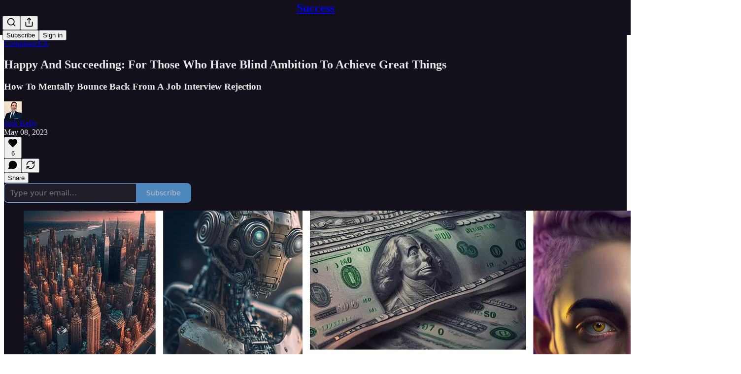

--- FILE ---
content_type: text/html; charset=utf-8
request_url: https://www.youtube-nocookie.com/embed/y0Mfox_TdkU?rel=0&autoplay=0&showinfo=0&enablejsapi=0
body_size: 46367
content:
<!DOCTYPE html><html lang="en" dir="ltr" data-cast-api-enabled="true"><head><meta name="viewport" content="width=device-width, initial-scale=1"><script nonce="5SmcybVeTGtdLtPZNU18Wg">if ('undefined' == typeof Symbol || 'undefined' == typeof Symbol.iterator) {delete Array.prototype.entries;}</script><style name="www-roboto" nonce="qifx575GMQM4DTo1i2Ju8A">@font-face{font-family:'Roboto';font-style:normal;font-weight:400;font-stretch:100%;src:url(//fonts.gstatic.com/s/roboto/v48/KFO7CnqEu92Fr1ME7kSn66aGLdTylUAMa3GUBHMdazTgWw.woff2)format('woff2');unicode-range:U+0460-052F,U+1C80-1C8A,U+20B4,U+2DE0-2DFF,U+A640-A69F,U+FE2E-FE2F;}@font-face{font-family:'Roboto';font-style:normal;font-weight:400;font-stretch:100%;src:url(//fonts.gstatic.com/s/roboto/v48/KFO7CnqEu92Fr1ME7kSn66aGLdTylUAMa3iUBHMdazTgWw.woff2)format('woff2');unicode-range:U+0301,U+0400-045F,U+0490-0491,U+04B0-04B1,U+2116;}@font-face{font-family:'Roboto';font-style:normal;font-weight:400;font-stretch:100%;src:url(//fonts.gstatic.com/s/roboto/v48/KFO7CnqEu92Fr1ME7kSn66aGLdTylUAMa3CUBHMdazTgWw.woff2)format('woff2');unicode-range:U+1F00-1FFF;}@font-face{font-family:'Roboto';font-style:normal;font-weight:400;font-stretch:100%;src:url(//fonts.gstatic.com/s/roboto/v48/KFO7CnqEu92Fr1ME7kSn66aGLdTylUAMa3-UBHMdazTgWw.woff2)format('woff2');unicode-range:U+0370-0377,U+037A-037F,U+0384-038A,U+038C,U+038E-03A1,U+03A3-03FF;}@font-face{font-family:'Roboto';font-style:normal;font-weight:400;font-stretch:100%;src:url(//fonts.gstatic.com/s/roboto/v48/KFO7CnqEu92Fr1ME7kSn66aGLdTylUAMawCUBHMdazTgWw.woff2)format('woff2');unicode-range:U+0302-0303,U+0305,U+0307-0308,U+0310,U+0312,U+0315,U+031A,U+0326-0327,U+032C,U+032F-0330,U+0332-0333,U+0338,U+033A,U+0346,U+034D,U+0391-03A1,U+03A3-03A9,U+03B1-03C9,U+03D1,U+03D5-03D6,U+03F0-03F1,U+03F4-03F5,U+2016-2017,U+2034-2038,U+203C,U+2040,U+2043,U+2047,U+2050,U+2057,U+205F,U+2070-2071,U+2074-208E,U+2090-209C,U+20D0-20DC,U+20E1,U+20E5-20EF,U+2100-2112,U+2114-2115,U+2117-2121,U+2123-214F,U+2190,U+2192,U+2194-21AE,U+21B0-21E5,U+21F1-21F2,U+21F4-2211,U+2213-2214,U+2216-22FF,U+2308-230B,U+2310,U+2319,U+231C-2321,U+2336-237A,U+237C,U+2395,U+239B-23B7,U+23D0,U+23DC-23E1,U+2474-2475,U+25AF,U+25B3,U+25B7,U+25BD,U+25C1,U+25CA,U+25CC,U+25FB,U+266D-266F,U+27C0-27FF,U+2900-2AFF,U+2B0E-2B11,U+2B30-2B4C,U+2BFE,U+3030,U+FF5B,U+FF5D,U+1D400-1D7FF,U+1EE00-1EEFF;}@font-face{font-family:'Roboto';font-style:normal;font-weight:400;font-stretch:100%;src:url(//fonts.gstatic.com/s/roboto/v48/KFO7CnqEu92Fr1ME7kSn66aGLdTylUAMaxKUBHMdazTgWw.woff2)format('woff2');unicode-range:U+0001-000C,U+000E-001F,U+007F-009F,U+20DD-20E0,U+20E2-20E4,U+2150-218F,U+2190,U+2192,U+2194-2199,U+21AF,U+21E6-21F0,U+21F3,U+2218-2219,U+2299,U+22C4-22C6,U+2300-243F,U+2440-244A,U+2460-24FF,U+25A0-27BF,U+2800-28FF,U+2921-2922,U+2981,U+29BF,U+29EB,U+2B00-2BFF,U+4DC0-4DFF,U+FFF9-FFFB,U+10140-1018E,U+10190-1019C,U+101A0,U+101D0-101FD,U+102E0-102FB,U+10E60-10E7E,U+1D2C0-1D2D3,U+1D2E0-1D37F,U+1F000-1F0FF,U+1F100-1F1AD,U+1F1E6-1F1FF,U+1F30D-1F30F,U+1F315,U+1F31C,U+1F31E,U+1F320-1F32C,U+1F336,U+1F378,U+1F37D,U+1F382,U+1F393-1F39F,U+1F3A7-1F3A8,U+1F3AC-1F3AF,U+1F3C2,U+1F3C4-1F3C6,U+1F3CA-1F3CE,U+1F3D4-1F3E0,U+1F3ED,U+1F3F1-1F3F3,U+1F3F5-1F3F7,U+1F408,U+1F415,U+1F41F,U+1F426,U+1F43F,U+1F441-1F442,U+1F444,U+1F446-1F449,U+1F44C-1F44E,U+1F453,U+1F46A,U+1F47D,U+1F4A3,U+1F4B0,U+1F4B3,U+1F4B9,U+1F4BB,U+1F4BF,U+1F4C8-1F4CB,U+1F4D6,U+1F4DA,U+1F4DF,U+1F4E3-1F4E6,U+1F4EA-1F4ED,U+1F4F7,U+1F4F9-1F4FB,U+1F4FD-1F4FE,U+1F503,U+1F507-1F50B,U+1F50D,U+1F512-1F513,U+1F53E-1F54A,U+1F54F-1F5FA,U+1F610,U+1F650-1F67F,U+1F687,U+1F68D,U+1F691,U+1F694,U+1F698,U+1F6AD,U+1F6B2,U+1F6B9-1F6BA,U+1F6BC,U+1F6C6-1F6CF,U+1F6D3-1F6D7,U+1F6E0-1F6EA,U+1F6F0-1F6F3,U+1F6F7-1F6FC,U+1F700-1F7FF,U+1F800-1F80B,U+1F810-1F847,U+1F850-1F859,U+1F860-1F887,U+1F890-1F8AD,U+1F8B0-1F8BB,U+1F8C0-1F8C1,U+1F900-1F90B,U+1F93B,U+1F946,U+1F984,U+1F996,U+1F9E9,U+1FA00-1FA6F,U+1FA70-1FA7C,U+1FA80-1FA89,U+1FA8F-1FAC6,U+1FACE-1FADC,U+1FADF-1FAE9,U+1FAF0-1FAF8,U+1FB00-1FBFF;}@font-face{font-family:'Roboto';font-style:normal;font-weight:400;font-stretch:100%;src:url(//fonts.gstatic.com/s/roboto/v48/KFO7CnqEu92Fr1ME7kSn66aGLdTylUAMa3OUBHMdazTgWw.woff2)format('woff2');unicode-range:U+0102-0103,U+0110-0111,U+0128-0129,U+0168-0169,U+01A0-01A1,U+01AF-01B0,U+0300-0301,U+0303-0304,U+0308-0309,U+0323,U+0329,U+1EA0-1EF9,U+20AB;}@font-face{font-family:'Roboto';font-style:normal;font-weight:400;font-stretch:100%;src:url(//fonts.gstatic.com/s/roboto/v48/KFO7CnqEu92Fr1ME7kSn66aGLdTylUAMa3KUBHMdazTgWw.woff2)format('woff2');unicode-range:U+0100-02BA,U+02BD-02C5,U+02C7-02CC,U+02CE-02D7,U+02DD-02FF,U+0304,U+0308,U+0329,U+1D00-1DBF,U+1E00-1E9F,U+1EF2-1EFF,U+2020,U+20A0-20AB,U+20AD-20C0,U+2113,U+2C60-2C7F,U+A720-A7FF;}@font-face{font-family:'Roboto';font-style:normal;font-weight:400;font-stretch:100%;src:url(//fonts.gstatic.com/s/roboto/v48/KFO7CnqEu92Fr1ME7kSn66aGLdTylUAMa3yUBHMdazQ.woff2)format('woff2');unicode-range:U+0000-00FF,U+0131,U+0152-0153,U+02BB-02BC,U+02C6,U+02DA,U+02DC,U+0304,U+0308,U+0329,U+2000-206F,U+20AC,U+2122,U+2191,U+2193,U+2212,U+2215,U+FEFF,U+FFFD;}@font-face{font-family:'Roboto';font-style:normal;font-weight:500;font-stretch:100%;src:url(//fonts.gstatic.com/s/roboto/v48/KFO7CnqEu92Fr1ME7kSn66aGLdTylUAMa3GUBHMdazTgWw.woff2)format('woff2');unicode-range:U+0460-052F,U+1C80-1C8A,U+20B4,U+2DE0-2DFF,U+A640-A69F,U+FE2E-FE2F;}@font-face{font-family:'Roboto';font-style:normal;font-weight:500;font-stretch:100%;src:url(//fonts.gstatic.com/s/roboto/v48/KFO7CnqEu92Fr1ME7kSn66aGLdTylUAMa3iUBHMdazTgWw.woff2)format('woff2');unicode-range:U+0301,U+0400-045F,U+0490-0491,U+04B0-04B1,U+2116;}@font-face{font-family:'Roboto';font-style:normal;font-weight:500;font-stretch:100%;src:url(//fonts.gstatic.com/s/roboto/v48/KFO7CnqEu92Fr1ME7kSn66aGLdTylUAMa3CUBHMdazTgWw.woff2)format('woff2');unicode-range:U+1F00-1FFF;}@font-face{font-family:'Roboto';font-style:normal;font-weight:500;font-stretch:100%;src:url(//fonts.gstatic.com/s/roboto/v48/KFO7CnqEu92Fr1ME7kSn66aGLdTylUAMa3-UBHMdazTgWw.woff2)format('woff2');unicode-range:U+0370-0377,U+037A-037F,U+0384-038A,U+038C,U+038E-03A1,U+03A3-03FF;}@font-face{font-family:'Roboto';font-style:normal;font-weight:500;font-stretch:100%;src:url(//fonts.gstatic.com/s/roboto/v48/KFO7CnqEu92Fr1ME7kSn66aGLdTylUAMawCUBHMdazTgWw.woff2)format('woff2');unicode-range:U+0302-0303,U+0305,U+0307-0308,U+0310,U+0312,U+0315,U+031A,U+0326-0327,U+032C,U+032F-0330,U+0332-0333,U+0338,U+033A,U+0346,U+034D,U+0391-03A1,U+03A3-03A9,U+03B1-03C9,U+03D1,U+03D5-03D6,U+03F0-03F1,U+03F4-03F5,U+2016-2017,U+2034-2038,U+203C,U+2040,U+2043,U+2047,U+2050,U+2057,U+205F,U+2070-2071,U+2074-208E,U+2090-209C,U+20D0-20DC,U+20E1,U+20E5-20EF,U+2100-2112,U+2114-2115,U+2117-2121,U+2123-214F,U+2190,U+2192,U+2194-21AE,U+21B0-21E5,U+21F1-21F2,U+21F4-2211,U+2213-2214,U+2216-22FF,U+2308-230B,U+2310,U+2319,U+231C-2321,U+2336-237A,U+237C,U+2395,U+239B-23B7,U+23D0,U+23DC-23E1,U+2474-2475,U+25AF,U+25B3,U+25B7,U+25BD,U+25C1,U+25CA,U+25CC,U+25FB,U+266D-266F,U+27C0-27FF,U+2900-2AFF,U+2B0E-2B11,U+2B30-2B4C,U+2BFE,U+3030,U+FF5B,U+FF5D,U+1D400-1D7FF,U+1EE00-1EEFF;}@font-face{font-family:'Roboto';font-style:normal;font-weight:500;font-stretch:100%;src:url(//fonts.gstatic.com/s/roboto/v48/KFO7CnqEu92Fr1ME7kSn66aGLdTylUAMaxKUBHMdazTgWw.woff2)format('woff2');unicode-range:U+0001-000C,U+000E-001F,U+007F-009F,U+20DD-20E0,U+20E2-20E4,U+2150-218F,U+2190,U+2192,U+2194-2199,U+21AF,U+21E6-21F0,U+21F3,U+2218-2219,U+2299,U+22C4-22C6,U+2300-243F,U+2440-244A,U+2460-24FF,U+25A0-27BF,U+2800-28FF,U+2921-2922,U+2981,U+29BF,U+29EB,U+2B00-2BFF,U+4DC0-4DFF,U+FFF9-FFFB,U+10140-1018E,U+10190-1019C,U+101A0,U+101D0-101FD,U+102E0-102FB,U+10E60-10E7E,U+1D2C0-1D2D3,U+1D2E0-1D37F,U+1F000-1F0FF,U+1F100-1F1AD,U+1F1E6-1F1FF,U+1F30D-1F30F,U+1F315,U+1F31C,U+1F31E,U+1F320-1F32C,U+1F336,U+1F378,U+1F37D,U+1F382,U+1F393-1F39F,U+1F3A7-1F3A8,U+1F3AC-1F3AF,U+1F3C2,U+1F3C4-1F3C6,U+1F3CA-1F3CE,U+1F3D4-1F3E0,U+1F3ED,U+1F3F1-1F3F3,U+1F3F5-1F3F7,U+1F408,U+1F415,U+1F41F,U+1F426,U+1F43F,U+1F441-1F442,U+1F444,U+1F446-1F449,U+1F44C-1F44E,U+1F453,U+1F46A,U+1F47D,U+1F4A3,U+1F4B0,U+1F4B3,U+1F4B9,U+1F4BB,U+1F4BF,U+1F4C8-1F4CB,U+1F4D6,U+1F4DA,U+1F4DF,U+1F4E3-1F4E6,U+1F4EA-1F4ED,U+1F4F7,U+1F4F9-1F4FB,U+1F4FD-1F4FE,U+1F503,U+1F507-1F50B,U+1F50D,U+1F512-1F513,U+1F53E-1F54A,U+1F54F-1F5FA,U+1F610,U+1F650-1F67F,U+1F687,U+1F68D,U+1F691,U+1F694,U+1F698,U+1F6AD,U+1F6B2,U+1F6B9-1F6BA,U+1F6BC,U+1F6C6-1F6CF,U+1F6D3-1F6D7,U+1F6E0-1F6EA,U+1F6F0-1F6F3,U+1F6F7-1F6FC,U+1F700-1F7FF,U+1F800-1F80B,U+1F810-1F847,U+1F850-1F859,U+1F860-1F887,U+1F890-1F8AD,U+1F8B0-1F8BB,U+1F8C0-1F8C1,U+1F900-1F90B,U+1F93B,U+1F946,U+1F984,U+1F996,U+1F9E9,U+1FA00-1FA6F,U+1FA70-1FA7C,U+1FA80-1FA89,U+1FA8F-1FAC6,U+1FACE-1FADC,U+1FADF-1FAE9,U+1FAF0-1FAF8,U+1FB00-1FBFF;}@font-face{font-family:'Roboto';font-style:normal;font-weight:500;font-stretch:100%;src:url(//fonts.gstatic.com/s/roboto/v48/KFO7CnqEu92Fr1ME7kSn66aGLdTylUAMa3OUBHMdazTgWw.woff2)format('woff2');unicode-range:U+0102-0103,U+0110-0111,U+0128-0129,U+0168-0169,U+01A0-01A1,U+01AF-01B0,U+0300-0301,U+0303-0304,U+0308-0309,U+0323,U+0329,U+1EA0-1EF9,U+20AB;}@font-face{font-family:'Roboto';font-style:normal;font-weight:500;font-stretch:100%;src:url(//fonts.gstatic.com/s/roboto/v48/KFO7CnqEu92Fr1ME7kSn66aGLdTylUAMa3KUBHMdazTgWw.woff2)format('woff2');unicode-range:U+0100-02BA,U+02BD-02C5,U+02C7-02CC,U+02CE-02D7,U+02DD-02FF,U+0304,U+0308,U+0329,U+1D00-1DBF,U+1E00-1E9F,U+1EF2-1EFF,U+2020,U+20A0-20AB,U+20AD-20C0,U+2113,U+2C60-2C7F,U+A720-A7FF;}@font-face{font-family:'Roboto';font-style:normal;font-weight:500;font-stretch:100%;src:url(//fonts.gstatic.com/s/roboto/v48/KFO7CnqEu92Fr1ME7kSn66aGLdTylUAMa3yUBHMdazQ.woff2)format('woff2');unicode-range:U+0000-00FF,U+0131,U+0152-0153,U+02BB-02BC,U+02C6,U+02DA,U+02DC,U+0304,U+0308,U+0329,U+2000-206F,U+20AC,U+2122,U+2191,U+2193,U+2212,U+2215,U+FEFF,U+FFFD;}</style><script name="www-roboto" nonce="5SmcybVeTGtdLtPZNU18Wg">if (document.fonts && document.fonts.load) {document.fonts.load("400 10pt Roboto", "E"); document.fonts.load("500 10pt Roboto", "E");}</script><link rel="stylesheet" href="/s/player/5d93cfdb/www-player.css" name="www-player" nonce="qifx575GMQM4DTo1i2Ju8A"><style nonce="qifx575GMQM4DTo1i2Ju8A">html {overflow: hidden;}body {font: 12px Roboto, Arial, sans-serif; background-color: #000; color: #fff; height: 100%; width: 100%; overflow: hidden; position: absolute; margin: 0; padding: 0;}#player {width: 100%; height: 100%;}h1 {text-align: center; color: #fff;}h3 {margin-top: 6px; margin-bottom: 3px;}.player-unavailable {position: absolute; top: 0; left: 0; right: 0; bottom: 0; padding: 25px; font-size: 13px; background: url(/img/meh7.png) 50% 65% no-repeat;}.player-unavailable .message {text-align: left; margin: 0 -5px 15px; padding: 0 5px 14px; border-bottom: 1px solid #888; font-size: 19px; font-weight: normal;}.player-unavailable a {color: #167ac6; text-decoration: none;}</style><script nonce="5SmcybVeTGtdLtPZNU18Wg">var ytcsi={gt:function(n){n=(n||"")+"data_";return ytcsi[n]||(ytcsi[n]={tick:{},info:{},gel:{preLoggedGelInfos:[]}})},now:window.performance&&window.performance.timing&&window.performance.now&&window.performance.timing.navigationStart?function(){return window.performance.timing.navigationStart+window.performance.now()}:function(){return(new Date).getTime()},tick:function(l,t,n){var ticks=ytcsi.gt(n).tick;var v=t||ytcsi.now();if(ticks[l]){ticks["_"+l]=ticks["_"+l]||[ticks[l]];ticks["_"+l].push(v)}ticks[l]=
v},info:function(k,v,n){ytcsi.gt(n).info[k]=v},infoGel:function(p,n){ytcsi.gt(n).gel.preLoggedGelInfos.push(p)},setStart:function(t,n){ytcsi.tick("_start",t,n)}};
(function(w,d){function isGecko(){if(!w.navigator)return false;try{if(w.navigator.userAgentData&&w.navigator.userAgentData.brands&&w.navigator.userAgentData.brands.length){var brands=w.navigator.userAgentData.brands;var i=0;for(;i<brands.length;i++)if(brands[i]&&brands[i].brand==="Firefox")return true;return false}}catch(e){setTimeout(function(){throw e;})}if(!w.navigator.userAgent)return false;var ua=w.navigator.userAgent;return ua.indexOf("Gecko")>0&&ua.toLowerCase().indexOf("webkit")<0&&ua.indexOf("Edge")<
0&&ua.indexOf("Trident")<0&&ua.indexOf("MSIE")<0}ytcsi.setStart(w.performance?w.performance.timing.responseStart:null);var isPrerender=(d.visibilityState||d.webkitVisibilityState)=="prerender";var vName=!d.visibilityState&&d.webkitVisibilityState?"webkitvisibilitychange":"visibilitychange";if(isPrerender){var startTick=function(){ytcsi.setStart();d.removeEventListener(vName,startTick)};d.addEventListener(vName,startTick,false)}if(d.addEventListener)d.addEventListener(vName,function(){ytcsi.tick("vc")},
false);if(isGecko()){var isHidden=(d.visibilityState||d.webkitVisibilityState)=="hidden";if(isHidden)ytcsi.tick("vc")}var slt=function(el,t){setTimeout(function(){var n=ytcsi.now();el.loadTime=n;if(el.slt)el.slt()},t)};w.__ytRIL=function(el){if(!el.getAttribute("data-thumb"))if(w.requestAnimationFrame)w.requestAnimationFrame(function(){slt(el,0)});else slt(el,16)}})(window,document);
</script><script nonce="5SmcybVeTGtdLtPZNU18Wg">var ytcfg={d:function(){return window.yt&&yt.config_||ytcfg.data_||(ytcfg.data_={})},get:function(k,o){return k in ytcfg.d()?ytcfg.d()[k]:o},set:function(){var a=arguments;if(a.length>1)ytcfg.d()[a[0]]=a[1];else{var k;for(k in a[0])ytcfg.d()[k]=a[0][k]}}};
ytcfg.set({"CLIENT_CANARY_STATE":"none","DEVICE":"cbr\u003dChrome\u0026cbrand\u003dapple\u0026cbrver\u003d131.0.0.0\u0026ceng\u003dWebKit\u0026cengver\u003d537.36\u0026cos\u003dMacintosh\u0026cosver\u003d10_15_7\u0026cplatform\u003dDESKTOP","EVENT_ID":"TOyAaZPJDOG1lssPysDx4QQ","EXPERIMENT_FLAGS":{"ab_det_apm":true,"ab_det_el_h":true,"ab_det_em_inj":true,"ab_l_sig_st":true,"ab_l_sig_st_e":true,"action_companion_center_align_description":true,"allow_skip_networkless":true,"always_send_and_write":true,"att_web_record_metrics":true,"attmusi":true,"c3_enable_button_impression_logging":true,"c3_watch_page_component":true,"cancel_pending_navs":true,"clean_up_manual_attribution_header":true,"config_age_report_killswitch":true,"cow_optimize_idom_compat":true,"csi_on_gel":true,"delhi_mweb_colorful_sd":true,"delhi_mweb_colorful_sd_v2":true,"deprecate_pair_servlet_enabled":true,"desktop_sparkles_light_cta_button":true,"disable_child_node_auto_formatted_strings":true,"disable_log_to_visitor_layer":true,"disable_pacf_logging_for_memory_limited_tv":true,"embeds_enable_eid_enforcement_for_youtube":true,"embeds_enable_info_panel_dismissal":true,"embeds_enable_pfp_always_unbranded":true,"embeds_muted_autoplay_sound_fix":true,"embeds_serve_es6_client":true,"embeds_web_nwl_disable_nocookie":true,"embeds_web_updated_shorts_definition_fix":true,"enable_active_view_display_ad_renderer_web_home":true,"enable_ad_disclosure_banner_a11y_fix":true,"enable_android_web_view_top_insets_bugfix":true,"enable_client_sli_logging":true,"enable_client_streamz_web":true,"enable_client_ve_spec":true,"enable_cloud_save_error_popup_after_retry":true,"enable_dai_sdf_h5_preroll":true,"enable_datasync_id_header_in_web_vss_pings":true,"enable_default_mono_cta_migration_web_client":true,"enable_docked_chat_messages":true,"enable_drop_shadow_experiment":true,"enable_embeds_new_caption_language_picker":true,"enable_entity_store_from_dependency_injection":true,"enable_inline_muted_playback_on_web_search":true,"enable_inline_muted_playback_on_web_search_for_vdc":true,"enable_inline_muted_playback_on_web_search_for_vdcb":true,"enable_is_mini_app_page_active_bugfix":true,"enable_logging_first_user_action_after_game_ready":true,"enable_ltc_param_fetch_from_innertube":true,"enable_masthead_mweb_padding_fix":true,"enable_menu_renderer_button_in_mweb_hclr":true,"enable_mini_app_command_handler_mweb_fix":true,"enable_mini_guide_downloads_item":true,"enable_mixed_direction_formatted_strings":true,"enable_mweb_new_caption_language_picker":true,"enable_names_handles_account_switcher":true,"enable_network_request_logging_on_game_events":true,"enable_new_paid_product_placement":true,"enable_open_in_new_tab_icon_for_short_dr_for_desktop_search":true,"enable_open_yt_content":true,"enable_origin_query_parameter_bugfix":true,"enable_pause_ads_on_ytv_html5":true,"enable_payments_purchase_manager":true,"enable_pdp_icon_prefetch":true,"enable_pl_r_si_fa":true,"enable_place_pivot_url":true,"enable_pv_screen_modern_text":true,"enable_removing_navbar_title_on_hashtag_page_mweb":true,"enable_rta_manager":true,"enable_sdf_companion_h5":true,"enable_sdf_dai_h5_midroll":true,"enable_sdf_h5_endemic_mid_post_roll":true,"enable_sdf_on_h5_unplugged_vod_midroll":true,"enable_sdf_shorts_player_bytes_h5":true,"enable_sending_unwrapped_game_audio_as_serialized_metadata":true,"enable_sfv_effect_pivot_url":true,"enable_shorts_new_carousel":true,"enable_skip_ad_guidance_prompt":true,"enable_skippable_ads_for_unplugged_ad_pod":true,"enable_smearing_expansion_dai":true,"enable_time_out_messages":true,"enable_timeline_view_modern_transcript_fe":true,"enable_video_display_compact_button_group_for_desktop_search":true,"enable_web_delhi_icons":true,"enable_web_home_top_landscape_image_layout_level_click":true,"enable_web_tiered_gel":true,"enable_window_constrained_buy_flow_dialog":true,"enable_wiz_queue_effect_and_on_init_initial_runs":true,"enable_ypc_spinners":true,"enable_yt_ata_iframe_authuser":true,"export_networkless_options":true,"export_player_version_to_ytconfig":true,"fill_single_video_with_notify_to_lasr":true,"fix_ad_miniplayer_controls_rendering":true,"fix_ads_tracking_for_swf_config_deprecation_mweb":true,"h5_companion_enable_adcpn_macro_substitution_for_click_pings":true,"h5_inplayer_enable_adcpn_macro_substitution_for_click_pings":true,"h5_reset_cache_and_filter_before_update_masthead":true,"hide_channel_creation_title_for_mweb":true,"high_ccv_client_side_caching_h5":true,"html5_log_trigger_events_with_debug_data":true,"html5_ssdai_enable_media_end_cue_range":true,"idb_immediate_commit":true,"il_attach_cache_limit":true,"il_use_view_model_logging_context":true,"is_browser_support_for_webcam_streaming":true,"json_condensed_response":true,"kev_adb_pg":true,"kevlar_gel_error_routing":true,"kevlar_watch_cinematics":true,"live_chat_enable_controller_extraction":true,"live_chat_enable_rta_manager":true,"log_click_with_layer_from_element_in_command_handler":true,"mdx_enable_privacy_disclosure_ui":true,"mdx_load_cast_api_bootstrap_script":true,"medium_progress_bar_modification":true,"migrate_remaining_web_ad_badges_to_innertube":true,"mobile_account_menu_refresh":true,"mweb_account_linking_noapp":true,"mweb_allow_modern_search_suggest_behavior":true,"mweb_animated_actions":true,"mweb_app_upsell_button_direct_to_app":true,"mweb_c3_enable_adaptive_signals":true,"mweb_c3_library_page_enable_recent_shelf":true,"mweb_c3_remove_web_navigation_endpoint_data":true,"mweb_c3_use_canonical_from_player_response":true,"mweb_cinematic_watch":true,"mweb_command_handler":true,"mweb_delay_watch_initial_data":true,"mweb_disable_searchbar_scroll":true,"mweb_enable_browse_chunks":true,"mweb_enable_fine_scrubbing_for_recs":true,"mweb_enable_imp_portal":true,"mweb_enable_keto_batch_player_fullscreen":true,"mweb_enable_keto_batch_player_progress_bar":true,"mweb_enable_keto_batch_player_tooltips":true,"mweb_enable_lockup_view_model_for_ucp":true,"mweb_enable_mix_panel_title_metadata":true,"mweb_enable_more_drawer":true,"mweb_enable_optional_fullscreen_landscape_locking":true,"mweb_enable_overlay_touch_manager":true,"mweb_enable_premium_carve_out_fix":true,"mweb_enable_refresh_detection":true,"mweb_enable_search_imp":true,"mweb_enable_shorts_video_preload":true,"mweb_enable_skippables_on_jio_phone":true,"mweb_enable_two_line_title_on_shorts":true,"mweb_enable_varispeed_controller":true,"mweb_enable_watch_feed_infinite_scroll":true,"mweb_enable_wrapped_unplugged_pause_membership_dialog_renderer":true,"mweb_fix_monitor_visibility_after_render":true,"mweb_force_ios_fallback_to_native_control":true,"mweb_fp_auto_fullscreen":true,"mweb_fullscreen_controls":true,"mweb_fullscreen_controls_action_buttons":true,"mweb_fullscreen_watch_system":true,"mweb_home_reactive_shorts":true,"mweb_innertube_search_command":true,"mweb_kaios_enable_autoplay_switch_view_model":true,"mweb_lang_in_html":true,"mweb_like_button_synced_with_entities":true,"mweb_logo_use_home_page_ve":true,"mweb_native_control_in_faux_fullscreen_shared":true,"mweb_player_control_on_hover":true,"mweb_player_delhi_dtts":true,"mweb_player_settings_use_bottom_sheet":true,"mweb_player_show_previous_next_buttons_in_playlist":true,"mweb_player_skip_no_op_state_changes":true,"mweb_player_user_select_none":true,"mweb_playlist_engagement_panel":true,"mweb_progress_bar_seek_on_mouse_click":true,"mweb_pull_2_full":true,"mweb_pull_2_full_enable_touch_handlers":true,"mweb_schedule_warm_watch_response":true,"mweb_searchbox_legacy_navigation":true,"mweb_see_fewer_shorts":true,"mweb_shorts_comments_panel_id_change":true,"mweb_shorts_early_continuation":true,"mweb_show_ios_smart_banner":true,"mweb_show_sign_in_button_from_header":true,"mweb_use_server_url_on_startup":true,"mweb_watch_captions_enable_auto_translate":true,"mweb_watch_captions_set_default_size":true,"mweb_watch_stop_scheduler_on_player_response":true,"mweb_watchfeed_big_thumbnails":true,"mweb_yt_searchbox":true,"networkless_logging":true,"no_client_ve_attach_unless_shown":true,"pageid_as_header_web":true,"playback_settings_use_switch_menu":true,"player_controls_autonav_fix":true,"player_controls_skip_double_signal_update":true,"polymer_bad_build_labels":true,"polymer_verifiy_app_state":true,"qoe_send_and_write":true,"remove_chevron_from_ad_disclosure_banner_h5":true,"remove_masthead_channel_banner_on_refresh":true,"remove_slot_id_exited_trigger_for_dai_in_player_slot_expire":true,"replace_client_url_parsing_with_server_signal":true,"service_worker_enabled":true,"service_worker_push_enabled":true,"service_worker_push_home_page_prompt":true,"service_worker_push_watch_page_prompt":true,"shell_load_gcf":true,"shorten_initial_gel_batch_timeout":true,"should_use_yt_voice_endpoint_in_kaios":true,"smarter_ve_dedupping":true,"speedmaster_no_seek":true,"stop_handling_click_for_non_rendering_overlay_layout":true,"suppress_error_204_logging":true,"synced_panel_scrolling_controller":true,"use_event_time_ms_header":true,"use_fifo_for_networkless":true,"use_request_time_ms_header":true,"use_session_based_sampling":true,"use_thumbnail_overlay_time_status_renderer_for_live_badge":true,"vss_final_ping_send_and_write":true,"vss_playback_use_send_and_write":true,"web_adaptive_repeat_ase":true,"web_always_load_chat_support":true,"web_api_url":true,"web_attributed_string_deep_equal_bugfix":true,"web_autonav_allow_off_by_default":true,"web_button_vm_refactor_disabled":true,"web_c3_log_app_init_finish":true,"web_component_wrapper_track_owner":true,"web_csi_action_sampling_enabled":true,"web_dedupe_ve_grafting":true,"web_disable_backdrop_filter":true,"web_enable_ab_rsp_cl":true,"web_enable_course_icon_update":true,"web_enable_error_204":true,"web_gcf_hashes_innertube":true,"web_gel_timeout_cap":true,"web_parent_target_for_sheets":true,"web_persist_server_autonav_state_on_client":true,"web_playback_associated_log_ctt":true,"web_playback_associated_ve":true,"web_prefetch_preload_video":true,"web_progress_bar_draggable":true,"web_shorts_just_watched_on_channel_and_pivot_study":true,"web_shorts_just_watched_overlay":true,"web_shorts_wn_shelf_header_tuning":true,"web_update_panel_visibility_logging_fix":true,"web_watch_controls_state_signals":true,"web_wiz_attributed_string":true,"webfe_mweb_watch_microdata":true,"webfe_watch_shorts_canonical_url_fix":true,"webpo_exit_on_net_err":true,"wiz_diff_overwritable":true,"wiz_stamper_new_context_api":true,"woffle_used_state_report":true,"wpo_gel_strz":true,"H5_async_logging_delay_ms":30000.0,"attention_logging_scroll_throttle":500.0,"autoplay_pause_by_lact_sampling_fraction":0.0,"cinematic_watch_effect_opacity":0.4,"log_window_onerror_fraction":0.1,"speedmaster_playback_rate":2.0,"tv_pacf_logging_sample_rate":0.01,"web_attention_logging_scroll_throttle":500.0,"web_load_prediction_threshold":0.1,"web_navigation_prediction_threshold":0.1,"web_pbj_log_warning_rate":0.0,"web_system_health_fraction":0.01,"ytidb_transaction_ended_event_rate_limit":0.02,"active_time_update_interval_ms":10000,"att_init_delay":500,"autoplay_pause_by_lact_sec":0,"botguard_async_snapshot_timeout_ms":3000,"check_navigator_accuracy_timeout_ms":0,"cinematic_watch_css_filter_blur_strength":40,"cinematic_watch_fade_out_duration":500,"close_webview_delay_ms":100,"cloud_save_game_data_rate_limit_ms":3000,"compression_disable_point":10,"custom_active_view_tos_timeout_ms":3600000,"embeds_widget_poll_interval_ms":0,"gel_min_batch_size":3,"gel_queue_timeout_max_ms":60000,"get_async_timeout_ms":60000,"hide_cta_for_home_web_video_ads_animate_in_time":2,"html5_byterate_soft_cap":0,"initial_gel_batch_timeout":2000,"max_body_size_to_compress":500000,"max_prefetch_window_sec_for_livestream_optimization":10,"min_prefetch_offset_sec_for_livestream_optimization":20,"mini_app_container_iframe_src_update_delay_ms":0,"multiple_preview_news_duration_time":11000,"mweb_c3_toast_duration_ms":5000,"mweb_deep_link_fallback_timeout_ms":10000,"mweb_delay_response_received_actions":100,"mweb_fp_dpad_rate_limit_ms":0,"mweb_fp_dpad_watch_title_clamp_lines":0,"mweb_history_manager_cache_size":100,"mweb_ios_fullscreen_playback_transition_delay_ms":500,"mweb_ios_fullscreen_system_pause_epilson_ms":0,"mweb_override_response_store_expiration_ms":0,"mweb_shorts_early_continuation_trigger_threshold":4,"mweb_w2w_max_age_seconds":0,"mweb_watch_captions_default_size":2,"neon_dark_launch_gradient_count":0,"network_polling_interval":30000,"play_click_interval_ms":30000,"play_ping_interval_ms":10000,"prefetch_comments_ms_after_video":0,"send_config_hash_timer":0,"service_worker_push_logged_out_prompt_watches":-1,"service_worker_push_prompt_cap":-1,"service_worker_push_prompt_delay_microseconds":3888000000000,"slow_compressions_before_abandon_count":4,"speedmaster_cancellation_movement_dp":10,"speedmaster_touch_activation_ms":500,"web_attention_logging_throttle":500,"web_foreground_heartbeat_interval_ms":28000,"web_gel_debounce_ms":10000,"web_logging_max_batch":100,"web_max_tracing_events":50,"web_tracing_session_replay":0,"wil_icon_max_concurrent_fetches":9999,"ytidb_remake_db_retries":3,"ytidb_reopen_db_retries":3,"WebClientReleaseProcessCritical__youtube_embeds_client_version_override":"","WebClientReleaseProcessCritical__youtube_embeds_web_client_version_override":"","WebClientReleaseProcessCritical__youtube_mweb_client_version_override":"","debug_forced_internalcountrycode":"","embeds_web_synth_ch_headers_banned_urls_regex":"","enable_web_media_service":"DISABLED","il_payload_scraping":"","live_chat_unicode_emoji_json_url":"https://www.gstatic.com/youtube/img/emojis/emojis-svg-9.json","mweb_deep_link_feature_tag_suffix":"11268432","mweb_enable_shorts_innertube_player_prefetch_trigger":"NONE","mweb_fp_dpad":"home,search,browse,channel,create_channel,experiments,settings,trending,oops,404,paid_memberships,sponsorship,premium,shorts","mweb_fp_dpad_linear_navigation":"","mweb_fp_dpad_linear_navigation_visitor":"","mweb_fp_dpad_visitor":"","mweb_preload_video_by_player_vars":"","place_pivot_triggering_container_alternate":"","place_pivot_triggering_counterfactual_container_alternate":"","service_worker_push_force_notification_prompt_tag":"1","service_worker_scope":"/","suggest_exp_str":"","web_client_version_override":"","kevlar_command_handler_command_banlist":[],"mini_app_ids_without_game_ready":["UgkxHHtsak1SC8mRGHMZewc4HzeAY3yhPPmJ","Ugkx7OgzFqE6z_5Mtf4YsotGfQNII1DF_RBm"],"web_op_signal_type_banlist":[],"web_tracing_enabled_spans":["event","command"]},"GAPI_HINT_PARAMS":"m;/_/scs/abc-static/_/js/k\u003dgapi.gapi.en.FZb77tO2YW4.O/d\u003d1/rs\u003dAHpOoo8lqavmo6ayfVxZovyDiP6g3TOVSQ/m\u003d__features__","GAPI_HOST":"https://apis.google.com","GAPI_LOCALE":"en_US","GL":"US","HL":"en","HTML_DIR":"ltr","HTML_LANG":"en","INNERTUBE_API_KEY":"AIzaSyAO_FJ2SlqU8Q4STEHLGCilw_Y9_11qcW8","INNERTUBE_API_VERSION":"v1","INNERTUBE_CLIENT_NAME":"WEB_EMBEDDED_PLAYER","INNERTUBE_CLIENT_VERSION":"1.20260130.01.00","INNERTUBE_CONTEXT":{"client":{"hl":"en","gl":"US","remoteHost":"3.133.96.100","deviceMake":"Apple","deviceModel":"","visitorData":"CgtfUnBCVnpLUG1jbyjM2IPMBjIKCgJVUxIEGgAgGg%3D%3D","userAgent":"Mozilla/5.0 (Macintosh; Intel Mac OS X 10_15_7) AppleWebKit/537.36 (KHTML, like Gecko) Chrome/131.0.0.0 Safari/537.36; ClaudeBot/1.0; +claudebot@anthropic.com),gzip(gfe)","clientName":"WEB_EMBEDDED_PLAYER","clientVersion":"1.20260130.01.00","osName":"Macintosh","osVersion":"10_15_7","originalUrl":"https://www.youtube-nocookie.com/embed/y0Mfox_TdkU?rel\u003d0\u0026autoplay\u003d0\u0026showinfo\u003d0\u0026enablejsapi\u003d0","platform":"DESKTOP","clientFormFactor":"UNKNOWN_FORM_FACTOR","configInfo":{"appInstallData":"[base64]%3D%3D"},"browserName":"Chrome","browserVersion":"131.0.0.0","acceptHeader":"text/html,application/xhtml+xml,application/xml;q\u003d0.9,image/webp,image/apng,*/*;q\u003d0.8,application/signed-exchange;v\u003db3;q\u003d0.9","deviceExperimentId":"ChxOell3TWpNek5UazRNalF3TWpnek5qWXpOUT09EMzYg8wGGMzYg8wG","rolloutToken":"CMGlibSsrJK-yQEQl7X3rLe7kgMYl7X3rLe7kgM%3D"},"user":{"lockedSafetyMode":false},"request":{"useSsl":true},"clickTracking":{"clickTrackingParams":"IhMIk5/3rLe7kgMV4ZplAx1KYDxM"},"thirdParty":{"embeddedPlayerContext":{"embeddedPlayerEncryptedContext":"AD5ZzFTmqGjenBFq2pXVoYoY1r8Glhre_xfL_7UtrRVHlS96pURFEqEoDT-CV4S90FsKkdV0sFPiAkIgGHHVRaNLfiu8TEzBBRpK7ugQX_L0R0vo0V0Xa1qJ0L8HLk8wN1jqh6hfzcYHNxig9dv0-hpHwyE-CU2YDVa8KLnUKhOTuza4tBg7AZCjvGId1H4o","ancestorOriginsSupported":false}}},"INNERTUBE_CONTEXT_CLIENT_NAME":56,"INNERTUBE_CONTEXT_CLIENT_VERSION":"1.20260130.01.00","INNERTUBE_CONTEXT_GL":"US","INNERTUBE_CONTEXT_HL":"en","LATEST_ECATCHER_SERVICE_TRACKING_PARAMS":{"client.name":"WEB_EMBEDDED_PLAYER","client.jsfeat":"2021"},"LOGGED_IN":false,"PAGE_BUILD_LABEL":"youtube.embeds.web_20260130_01_RC00","PAGE_CL":863108022,"SERVER_NAME":"WebFE","VISITOR_DATA":"CgtfUnBCVnpLUG1jbyjM2IPMBjIKCgJVUxIEGgAgGg%3D%3D","WEB_PLAYER_CONTEXT_CONFIGS":{"WEB_PLAYER_CONTEXT_CONFIG_ID_EMBEDDED_PLAYER":{"rootElementId":"movie_player","jsUrl":"/s/player/5d93cfdb/player_ias.vflset/en_US/base.js","cssUrl":"/s/player/5d93cfdb/www-player.css","contextId":"WEB_PLAYER_CONTEXT_CONFIG_ID_EMBEDDED_PLAYER","eventLabel":"embedded","contentRegion":"US","hl":"en_US","hostLanguage":"en","innertubeApiKey":"AIzaSyAO_FJ2SlqU8Q4STEHLGCilw_Y9_11qcW8","innertubeApiVersion":"v1","innertubeContextClientVersion":"1.20260130.01.00","disableRelatedVideos":true,"device":{"brand":"apple","model":"","browser":"Chrome","browserVersion":"131.0.0.0","os":"Macintosh","osVersion":"10_15_7","platform":"DESKTOP","interfaceName":"WEB_EMBEDDED_PLAYER","interfaceVersion":"1.20260130.01.00"},"serializedExperimentIds":"24004644,51010235,51063643,51098299,51204329,51222973,51340662,51349914,51353393,51366423,51389629,51404808,51489568,51490331,51500051,51505436,51530495,51534669,51560386,51564351,51565115,51566373,51566864,51578632,51583566,51583821,51585555,51586118,51605258,51605395,51609829,51611457,51615066,51620867,51621065,51622844,51631301,51637029,51638932,51648336,51672162,51681662,51683502,51684302,51684306,51693511,51693995,51696107,51696619,51700777,51704211,51705183,51707438,51713237,51717747,51719111,51719411,51719628,51724106,51729217,51732102,51735450,51737134,51740811,51742378,51742824,51742830,51742877,51744562,51749572,51751855,51751894,51752092,51752633,51752974,51759209,51761827,51763569","serializedExperimentFlags":"H5_async_logging_delay_ms\u003d30000.0\u0026PlayerWeb__h5_enable_advisory_rating_restrictions\u003dtrue\u0026a11y_h5_associate_survey_question\u003dtrue\u0026ab_det_apm\u003dtrue\u0026ab_det_el_h\u003dtrue\u0026ab_det_em_inj\u003dtrue\u0026ab_l_sig_st\u003dtrue\u0026ab_l_sig_st_e\u003dtrue\u0026action_companion_center_align_description\u003dtrue\u0026ad_pod_disable_companion_persist_ads_quality\u003dtrue\u0026add_stmp_logs_for_voice_boost\u003dtrue\u0026allow_autohide_on_paused_videos\u003dtrue\u0026allow_drm_override\u003dtrue\u0026allow_live_autoplay\u003dtrue\u0026allow_poltergust_autoplay\u003dtrue\u0026allow_skip_networkless\u003dtrue\u0026allow_vp9_1080p_mq_enc\u003dtrue\u0026always_cache_redirect_endpoint\u003dtrue\u0026always_send_and_write\u003dtrue\u0026annotation_module_vast_cards_load_logging_fraction\u003d0.0\u0026assign_drm_family_by_format\u003dtrue\u0026att_web_record_metrics\u003dtrue\u0026attention_logging_scroll_throttle\u003d500.0\u0026attmusi\u003dtrue\u0026autoplay_time\u003d10000\u0026autoplay_time_for_fullscreen\u003d-1\u0026autoplay_time_for_music_content\u003d-1\u0026bg_vm_reinit_threshold\u003d7200000\u0026block_tvhtml5_simply_embedded\u003dtrue\u0026blocked_packages_for_sps\u003d[]\u0026botguard_async_snapshot_timeout_ms\u003d3000\u0026captions_url_add_ei\u003dtrue\u0026check_navigator_accuracy_timeout_ms\u003d0\u0026clean_up_manual_attribution_header\u003dtrue\u0026compression_disable_point\u003d10\u0026cow_optimize_idom_compat\u003dtrue\u0026csi_on_gel\u003dtrue\u0026custom_active_view_tos_timeout_ms\u003d3600000\u0026dash_manifest_version\u003d5\u0026debug_bandaid_hostname\u003d\u0026debug_bandaid_port\u003d0\u0026debug_sherlog_username\u003d\u0026delhi_fast_follow_autonav_toggle\u003dtrue\u0026delhi_modern_player_default_thumbnail_percentage\u003d0.0\u0026delhi_modern_player_faster_autohide_delay_ms\u003d2000\u0026delhi_modern_player_pause_thumbnail_percentage\u003d0.6\u0026delhi_modern_web_player_blending_mode\u003d\u0026delhi_modern_web_player_disable_frosted_glass\u003dtrue\u0026delhi_modern_web_player_horizontal_volume_controls\u003dtrue\u0026delhi_modern_web_player_lhs_volume_controls\u003dtrue\u0026delhi_modern_web_player_responsive_compact_controls_threshold\u003d0\u0026deprecate_22\u003dtrue\u0026deprecate_delay_ping\u003dtrue\u0026deprecate_pair_servlet_enabled\u003dtrue\u0026desktop_sparkles_light_cta_button\u003dtrue\u0026disable_av1_setting\u003dtrue\u0026disable_branding_context\u003dtrue\u0026disable_channel_id_check_for_suspended_channels\u003dtrue\u0026disable_child_node_auto_formatted_strings\u003dtrue\u0026disable_lifa_for_supex_users\u003dtrue\u0026disable_log_to_visitor_layer\u003dtrue\u0026disable_mdx_connection_in_mdx_module_for_music_web\u003dtrue\u0026disable_pacf_logging_for_memory_limited_tv\u003dtrue\u0026disable_reduced_fullscreen_autoplay_countdown_for_minors\u003dtrue\u0026disable_reel_item_watch_format_filtering\u003dtrue\u0026disable_threegpp_progressive_formats\u003dtrue\u0026disable_touch_events_on_skip_button\u003dtrue\u0026edge_encryption_fill_primary_key_version\u003dtrue\u0026embeds_enable_info_panel_dismissal\u003dtrue\u0026embeds_enable_move_set_center_crop_to_public\u003dtrue\u0026embeds_enable_per_video_embed_config\u003dtrue\u0026embeds_enable_pfp_always_unbranded\u003dtrue\u0026embeds_web_lite_mode\u003d1\u0026embeds_web_nwl_disable_nocookie\u003dtrue\u0026embeds_web_synth_ch_headers_banned_urls_regex\u003d\u0026enable_active_view_display_ad_renderer_web_home\u003dtrue\u0026enable_active_view_lr_shorts_video\u003dtrue\u0026enable_active_view_web_shorts_video\u003dtrue\u0026enable_ad_cpn_macro_substitution_for_click_pings\u003dtrue\u0026enable_ad_disclosure_banner_a11y_fix\u003dtrue\u0026enable_antiscraping_web_player_expired\u003dtrue\u0026enable_app_promo_endcap_eml_on_tablet\u003dtrue\u0026enable_batched_cross_device_pings_in_gel_fanout\u003dtrue\u0026enable_cast_for_web_unplugged\u003dtrue\u0026enable_cast_on_music_web\u003dtrue\u0026enable_cipher_for_manifest_urls\u003dtrue\u0026enable_cleanup_masthead_autoplay_hack_fix\u003dtrue\u0026enable_client_page_id_header_for_first_party_pings\u003dtrue\u0026enable_client_sli_logging\u003dtrue\u0026enable_client_ve_spec\u003dtrue\u0026enable_cta_banner_on_unplugged_lr\u003dtrue\u0026enable_custom_playhead_parsing\u003dtrue\u0026enable_dai_sdf_h5_preroll\u003dtrue\u0026enable_datasync_id_header_in_web_vss_pings\u003dtrue\u0026enable_default_mono_cta_migration_web_client\u003dtrue\u0026enable_dsa_ad_badge_for_action_endcap_on_android\u003dtrue\u0026enable_dsa_ad_badge_for_action_endcap_on_ios\u003dtrue\u0026enable_entity_store_from_dependency_injection\u003dtrue\u0026enable_error_corrections_infocard_web_client\u003dtrue\u0026enable_error_corrections_infocards_icon_web\u003dtrue\u0026enable_inline_muted_playback_on_web_search\u003dtrue\u0026enable_inline_muted_playback_on_web_search_for_vdc\u003dtrue\u0026enable_inline_muted_playback_on_web_search_for_vdcb\u003dtrue\u0026enable_kabuki_comments_on_shorts\u003ddisabled\u0026enable_ltc_param_fetch_from_innertube\u003dtrue\u0026enable_mixed_direction_formatted_strings\u003dtrue\u0026enable_modern_skip_button_on_web\u003dtrue\u0026enable_new_paid_product_placement\u003dtrue\u0026enable_open_in_new_tab_icon_for_short_dr_for_desktop_search\u003dtrue\u0026enable_out_of_stock_text_all_surfaces\u003dtrue\u0026enable_paid_content_overlay_bugfix\u003dtrue\u0026enable_pause_ads_on_ytv_html5\u003dtrue\u0026enable_pl_r_si_fa\u003dtrue\u0026enable_policy_based_hqa_filter_in_watch_server\u003dtrue\u0026enable_progres_commands_lr_feeds\u003dtrue\u0026enable_progress_commands_lr_shorts\u003dtrue\u0026enable_publishing_region_param_in_sus\u003dtrue\u0026enable_pv_screen_modern_text\u003dtrue\u0026enable_rpr_token_on_ltl_lookup\u003dtrue\u0026enable_sdf_companion_h5\u003dtrue\u0026enable_sdf_dai_h5_midroll\u003dtrue\u0026enable_sdf_h5_endemic_mid_post_roll\u003dtrue\u0026enable_sdf_on_h5_unplugged_vod_midroll\u003dtrue\u0026enable_sdf_shorts_player_bytes_h5\u003dtrue\u0026enable_server_driven_abr\u003dtrue\u0026enable_server_driven_abr_for_backgroundable\u003dtrue\u0026enable_server_driven_abr_url_generation\u003dtrue\u0026enable_server_driven_readahead\u003dtrue\u0026enable_skip_ad_guidance_prompt\u003dtrue\u0026enable_skip_to_next_messaging\u003dtrue\u0026enable_skippable_ads_for_unplugged_ad_pod\u003dtrue\u0026enable_smart_skip_player_controls_shown_on_web\u003dtrue\u0026enable_smart_skip_player_controls_shown_on_web_increased_triggering_sensitivity\u003dtrue\u0026enable_smart_skip_speedmaster_on_web\u003dtrue\u0026enable_smearing_expansion_dai\u003dtrue\u0026enable_split_screen_ad_baseline_experience_endemic_live_h5\u003dtrue\u0026enable_to_call_playready_backend_directly\u003dtrue\u0026enable_unified_action_endcap_on_web\u003dtrue\u0026enable_video_display_compact_button_group_for_desktop_search\u003dtrue\u0026enable_voice_boost_feature\u003dtrue\u0026enable_vp9_appletv5_on_server\u003dtrue\u0026enable_watch_server_rejected_formats_logging\u003dtrue\u0026enable_web_delhi_icons\u003dtrue\u0026enable_web_home_top_landscape_image_layout_level_click\u003dtrue\u0026enable_web_media_session_metadata_fix\u003dtrue\u0026enable_web_premium_varispeed_upsell\u003dtrue\u0026enable_web_tiered_gel\u003dtrue\u0026enable_wiz_queue_effect_and_on_init_initial_runs\u003dtrue\u0026enable_yt_ata_iframe_authuser\u003dtrue\u0026enable_ytv_csdai_vp9\u003dtrue\u0026export_networkless_options\u003dtrue\u0026export_player_version_to_ytconfig\u003dtrue\u0026fill_live_request_config_in_ustreamer_config\u003dtrue\u0026fill_single_video_with_notify_to_lasr\u003dtrue\u0026filter_vb_without_non_vb_equivalents\u003dtrue\u0026filter_vp9_for_live_dai\u003dtrue\u0026fix_ad_miniplayer_controls_rendering\u003dtrue\u0026fix_ads_tracking_for_swf_config_deprecation_mweb\u003dtrue\u0026fix_h5_toggle_button_a11y\u003dtrue\u0026fix_survey_color_contrast_on_destop\u003dtrue\u0026fix_toggle_button_role_for_ad_components\u003dtrue\u0026fresca_polling_delay_override\u003d0\u0026gab_return_sabr_ssdai_config\u003dtrue\u0026gel_min_batch_size\u003d3\u0026gel_queue_timeout_max_ms\u003d60000\u0026gvi_channel_client_screen\u003dtrue\u0026h5_companion_enable_adcpn_macro_substitution_for_click_pings\u003dtrue\u0026h5_enable_ad_mbs\u003dtrue\u0026h5_inplayer_enable_adcpn_macro_substitution_for_click_pings\u003dtrue\u0026h5_reset_cache_and_filter_before_update_masthead\u003dtrue\u0026heatseeker_decoration_threshold\u003d0.0\u0026hfr_dropped_framerate_fallback_threshold\u003d0\u0026hide_cta_for_home_web_video_ads_animate_in_time\u003d2\u0026high_ccv_client_side_caching_h5\u003dtrue\u0026hls_use_new_codecs_string_api\u003dtrue\u0026html5_ad_timeout_ms\u003d0\u0026html5_adaptation_step_count\u003d0\u0026html5_ads_preroll_lock_timeout_delay_ms\u003d15000\u0026html5_allow_multiview_tile_preload\u003dtrue\u0026html5_allow_video_keyframe_without_audio\u003dtrue\u0026html5_apply_min_failures\u003dtrue\u0026html5_apply_start_time_within_ads_for_ssdai_transitions\u003dtrue\u0026html5_atr_disable_force_fallback\u003dtrue\u0026html5_att_playback_timeout_ms\u003d30000\u0026html5_attach_num_random_bytes_to_bandaid\u003d0\u0026html5_attach_po_token_to_bandaid\u003dtrue\u0026html5_autonav_cap_idle_secs\u003d0\u0026html5_autonav_quality_cap\u003d720\u0026html5_autoplay_default_quality_cap\u003d0\u0026html5_auxiliary_estimate_weight\u003d0.0\u0026html5_av1_ordinal_cap\u003d0\u0026html5_bandaid_attach_content_po_token\u003dtrue\u0026html5_block_pip_safari_delay\u003d0\u0026html5_bypass_contention_secs\u003d0.0\u0026html5_byterate_soft_cap\u003d0\u0026html5_check_for_idle_network_interval_ms\u003d-1\u0026html5_chipset_soft_cap\u003d8192\u0026html5_consume_all_buffered_bytes_one_poll\u003dtrue\u0026html5_continuous_goodput_probe_interval_ms\u003d0\u0026html5_d6de4_cloud_project_number\u003d868618676952\u0026html5_d6de4_defer_timeout_ms\u003d0\u0026html5_debug_data_log_probability\u003d0.0\u0026html5_decode_to_texture_cap\u003dtrue\u0026html5_default_ad_gain\u003d0.5\u0026html5_default_av1_threshold\u003d0\u0026html5_default_quality_cap\u003d0\u0026html5_defer_fetch_att_ms\u003d0\u0026html5_delayed_retry_count\u003d1\u0026html5_delayed_retry_delay_ms\u003d5000\u0026html5_deprecate_adservice\u003dtrue\u0026html5_deprecate_manifestful_fallback\u003dtrue\u0026html5_deprecate_video_tag_pool\u003dtrue\u0026html5_desktop_vr180_allow_panning\u003dtrue\u0026html5_df_downgrade_thresh\u003d0.6\u0026html5_disable_loop_range_for_shorts_ads\u003dtrue\u0026html5_disable_move_pssh_to_moov\u003dtrue\u0026html5_disable_non_contiguous\u003dtrue\u0026html5_disable_ustreamer_constraint_for_sabr\u003dtrue\u0026html5_disable_web_safari_dai\u003dtrue\u0026html5_displayed_frame_rate_downgrade_threshold\u003d45\u0026html5_drm_byterate_soft_cap\u003d0\u0026html5_drm_check_all_key_error_states\u003dtrue\u0026html5_drm_cpi_license_key\u003dtrue\u0026html5_drm_live_byterate_soft_cap\u003d0\u0026html5_early_media_for_sharper_shorts\u003dtrue\u0026html5_enable_ac3\u003dtrue\u0026html5_enable_audio_track_stickiness\u003dtrue\u0026html5_enable_audio_track_stickiness_phase_two\u003dtrue\u0026html5_enable_caption_changes_for_mosaic\u003dtrue\u0026html5_enable_composite_embargo\u003dtrue\u0026html5_enable_d6de4\u003dtrue\u0026html5_enable_d6de4_cold_start_and_error\u003dtrue\u0026html5_enable_d6de4_idle_priority_job\u003dtrue\u0026html5_enable_drc\u003dtrue\u0026html5_enable_drc_toggle_api\u003dtrue\u0026html5_enable_eac3\u003dtrue\u0026html5_enable_embedded_player_visibility_signals\u003dtrue\u0026html5_enable_oduc\u003dtrue\u0026html5_enable_sabr_from_watch_server\u003dtrue\u0026html5_enable_sabr_host_fallback\u003dtrue\u0026html5_enable_server_driven_request_cancellation\u003dtrue\u0026html5_enable_sps_retry_backoff_metadata_requests\u003dtrue\u0026html5_enable_ssdai_transition_with_only_enter_cuerange\u003dtrue\u0026html5_enable_triggering_cuepoint_for_slot\u003dtrue\u0026html5_enable_tvos_dash\u003dtrue\u0026html5_enable_tvos_encrypted_vp9\u003dtrue\u0026html5_enable_widevine_for_alc\u003dtrue\u0026html5_enable_widevine_for_fast_linear\u003dtrue\u0026html5_encourage_array_coalescing\u003dtrue\u0026html5_fill_default_mosaic_audio_track_id\u003dtrue\u0026html5_fix_multi_audio_offline_playback\u003dtrue\u0026html5_fixed_media_duration_for_request\u003d0\u0026html5_force_sabr_from_watch_server_for_dfss\u003dtrue\u0026html5_forward_click_tracking_params_on_reload\u003dtrue\u0026html5_gapless_ad_autoplay_on_video_to_ad_only\u003dtrue\u0026html5_gapless_ended_transition_buffer_ms\u003d200\u0026html5_gapless_handoff_close_end_long_rebuffer_cfl\u003dtrue\u0026html5_gapless_handoff_close_end_long_rebuffer_delay_ms\u003d0\u0026html5_gapless_loop_seek_offset_in_milli\u003d0\u0026html5_gapless_slow_seek_cfl\u003dtrue\u0026html5_gapless_slow_seek_delay_ms\u003d0\u0026html5_gapless_slow_start_delay_ms\u003d0\u0026html5_generate_content_po_token\u003dtrue\u0026html5_generate_session_po_token\u003dtrue\u0026html5_gl_fps_threshold\u003d0\u0026html5_hard_cap_max_vertical_resolution_for_shorts\u003d0\u0026html5_hdcp_probing_stream_url\u003d\u0026html5_head_miss_secs\u003d0.0\u0026html5_hfr_quality_cap\u003d0\u0026html5_high_res_logging_percent\u003d0.01\u0026html5_hopeless_secs\u003d0\u0026html5_huli_ssdai_use_playback_state\u003dtrue\u0026html5_idle_rate_limit_ms\u003d0\u0026html5_ignore_sabrseek_during_adskip\u003dtrue\u0026html5_innertube_heartbeats_for_fairplay\u003dtrue\u0026html5_innertube_heartbeats_for_playready\u003dtrue\u0026html5_innertube_heartbeats_for_widevine\u003dtrue\u0026html5_jumbo_mobile_subsegment_readahead_target\u003d3.0\u0026html5_jumbo_ull_nonstreaming_mffa_ms\u003d4000\u0026html5_jumbo_ull_subsegment_readahead_target\u003d1.3\u0026html5_kabuki_drm_live_51_default_off\u003dtrue\u0026html5_license_constraint_delay\u003d5000\u0026html5_live_abr_head_miss_fraction\u003d0.0\u0026html5_live_abr_repredict_fraction\u003d0.0\u0026html5_live_chunk_readahead_proxima_override\u003d0\u0026html5_live_low_latency_bandwidth_window\u003d0.0\u0026html5_live_normal_latency_bandwidth_window\u003d0.0\u0026html5_live_quality_cap\u003d0\u0026html5_live_ultra_low_latency_bandwidth_window\u003d0.0\u0026html5_liveness_drift_chunk_override\u003d0\u0026html5_liveness_drift_proxima_override\u003d0\u0026html5_log_audio_abr\u003dtrue\u0026html5_log_experiment_id_from_player_response_to_ctmp\u003d\u0026html5_log_first_ssdai_requests_killswitch\u003dtrue\u0026html5_log_rebuffer_events\u003d5\u0026html5_log_trigger_events_with_debug_data\u003dtrue\u0026html5_log_vss_extra_lr_cparams_freq\u003d\u0026html5_long_rebuffer_jiggle_cmt_delay_ms\u003d0\u0026html5_long_rebuffer_threshold_ms\u003d30000\u0026html5_lr_horizontal_shorts_ads_trigger\u003dtrue\u0026html5_manifestless_unplugged\u003dtrue\u0026html5_manifestless_vp9_otf\u003dtrue\u0026html5_max_buffer_health_for_downgrade_prop\u003d0.0\u0026html5_max_buffer_health_for_downgrade_secs\u003d0.0\u0026html5_max_byterate\u003d0\u0026html5_max_discontinuity_rewrite_count\u003d0\u0026html5_max_drift_per_track_secs\u003d0.0\u0026html5_max_headm_for_streaming_xhr\u003d0\u0026html5_max_live_dvr_window_plus_margin_secs\u003d46800.0\u0026html5_max_quality_sel_upgrade\u003d0\u0026html5_max_redirect_response_length\u003d8192\u0026html5_max_selectable_quality_ordinal\u003d0\u0026html5_max_vertical_resolution\u003d0\u0026html5_maximum_readahead_seconds\u003d0.0\u0026html5_media_fullscreen\u003dtrue\u0026html5_media_time_weight_prop\u003d0.0\u0026html5_min_failures_to_delay_retry\u003d3\u0026html5_min_media_duration_for_append_prop\u003d0.0\u0026html5_min_media_duration_for_cabr_slice\u003d0.01\u0026html5_min_playback_advance_for_steady_state_secs\u003d0\u0026html5_min_quality_ordinal\u003d0\u0026html5_min_readbehind_cap_secs\u003d60\u0026html5_min_readbehind_secs\u003d0\u0026html5_min_seconds_between_format_selections\u003d0.0\u0026html5_min_selectable_quality_ordinal\u003d0\u0026html5_min_startup_buffered_media_duration_for_live_secs\u003d0.0\u0026html5_min_startup_buffered_media_duration_secs\u003d1.2\u0026html5_min_startup_duration_live_secs\u003d0.25\u0026html5_min_underrun_buffered_pre_steady_state_ms\u003d0\u0026html5_min_upgrade_health_secs\u003d0.0\u0026html5_minimum_readahead_seconds\u003d0.0\u0026html5_mock_content_binding_for_session_token\u003d\u0026html5_move_disable_airplay\u003dtrue\u0026html5_no_placeholder_rollbacks\u003dtrue\u0026html5_non_onesie_attach_po_token\u003dtrue\u0026html5_offline_download_timeout_retry_limit\u003d4\u0026html5_offline_failure_retry_limit\u003d2\u0026html5_offline_playback_position_sync\u003dtrue\u0026html5_offline_prevent_redownload_downloaded_video\u003dtrue\u0026html5_onesie_check_timeout\u003dtrue\u0026html5_onesie_defer_content_loader_ms\u003d0\u0026html5_onesie_live_ttl_secs\u003d8\u0026html5_onesie_prewarm_interval_ms\u003d0\u0026html5_onesie_prewarm_max_lact_ms\u003d0\u0026html5_onesie_redirector_timeout_ms\u003d0\u0026html5_onesie_use_signed_onesie_ustreamer_config\u003dtrue\u0026html5_override_micro_discontinuities_threshold_ms\u003d-1\u0026html5_paced_poll_min_health_ms\u003d0\u0026html5_paced_poll_ms\u003d0\u0026html5_pause_on_nonforeground_platform_errors\u003dtrue\u0026html5_peak_shave\u003dtrue\u0026html5_perf_cap_override_sticky\u003dtrue\u0026html5_performance_cap_floor\u003d360\u0026html5_perserve_av1_perf_cap\u003dtrue\u0026html5_picture_in_picture_logging_onresize_ratio\u003d0.0\u0026html5_platform_max_buffer_health_oversend_duration_secs\u003d0.0\u0026html5_platform_minimum_readahead_seconds\u003d0.0\u0026html5_platform_whitelisted_for_frame_accurate_seeks\u003dtrue\u0026html5_player_att_initial_delay_ms\u003d3000\u0026html5_player_att_retry_delay_ms\u003d1500\u0026html5_player_autonav_logging\u003dtrue\u0026html5_player_dynamic_bottom_gradient\u003dtrue\u0026html5_player_min_build_cl\u003d-1\u0026html5_player_preload_ad_fix\u003dtrue\u0026html5_post_interrupt_readahead\u003d20\u0026html5_prefer_language_over_codec\u003dtrue\u0026html5_prefer_server_bwe3\u003dtrue\u0026html5_preload_wait_time_secs\u003d0.0\u0026html5_prevent_mobile_background_play_on_event_shared\u003dtrue\u0026html5_probe_primary_delay_base_ms\u003d0\u0026html5_process_all_encrypted_events\u003dtrue\u0026html5_publish_all_cuepoints\u003dtrue\u0026html5_qoe_proto_mock_length\u003d0\u0026html5_query_sw_secure_crypto_for_android\u003dtrue\u0026html5_random_playback_cap\u003d0\u0026html5_record_is_offline_on_playback_attempt_start\u003dtrue\u0026html5_record_ump_timing\u003dtrue\u0026html5_reload_by_kabuki_app\u003dtrue\u0026html5_remove_command_triggered_companions\u003dtrue\u0026html5_remove_not_servable_check_killswitch\u003dtrue\u0026html5_report_fatal_drm_restricted_error_killswitch\u003dtrue\u0026html5_report_slow_ads_as_error\u003dtrue\u0026html5_repredict_interval_ms\u003d0\u0026html5_request_only_hdr_or_sdr_keys\u003dtrue\u0026html5_request_size_max_kb\u003d0\u0026html5_request_size_min_kb\u003d0\u0026html5_reseek_after_time_jump_cfl\u003dtrue\u0026html5_reseek_after_time_jump_delay_ms\u003d0\u0026html5_resource_bad_status_delay_scaling\u003d1.5\u0026html5_restrict_streaming_xhr_on_sqless_requests\u003dtrue\u0026html5_retry_downloads_for_expiration\u003dtrue\u0026html5_retry_on_drm_key_error\u003dtrue\u0026html5_retry_on_drm_unavailable\u003dtrue\u0026html5_retry_quota_exceeded_via_seek\u003dtrue\u0026html5_return_playback_if_already_preloaded\u003dtrue\u0026html5_sabr_enable_server_xtag_selection\u003dtrue\u0026html5_sabr_force_max_network_interruption_duration_ms\u003d0\u0026html5_sabr_ignore_skipad_before_completion\u003dtrue\u0026html5_sabr_live_timing\u003dtrue\u0026html5_sabr_log_server_xtag_selection_onesie_mismatch\u003dtrue\u0026html5_sabr_min_media_bytes_factor_to_append_for_stream\u003d0.0\u0026html5_sabr_non_streaming_xhr_soft_cap\u003d0\u0026html5_sabr_non_streaming_xhr_vod_request_cancellation_timeout_ms\u003d0\u0026html5_sabr_report_partial_segment_estimated_duration\u003dtrue\u0026html5_sabr_report_request_cancellation_info\u003dtrue\u0026html5_sabr_request_limit_per_period\u003d20\u0026html5_sabr_request_limit_per_period_for_low_latency\u003d50\u0026html5_sabr_request_limit_per_period_for_ultra_low_latency\u003d20\u0026html5_sabr_skip_client_audio_init_selection\u003dtrue\u0026html5_sabr_unused_bloat_size_bytes\u003d0\u0026html5_samsung_kant_limit_max_bitrate\u003d0\u0026html5_seek_jiggle_cmt_delay_ms\u003d8000\u0026html5_seek_new_elem_delay_ms\u003d12000\u0026html5_seek_new_elem_shorts_delay_ms\u003d2000\u0026html5_seek_new_media_element_shorts_reuse_cfl\u003dtrue\u0026html5_seek_new_media_element_shorts_reuse_delay_ms\u003d0\u0026html5_seek_new_media_source_shorts_reuse_cfl\u003dtrue\u0026html5_seek_new_media_source_shorts_reuse_delay_ms\u003d0\u0026html5_seek_set_cmt_delay_ms\u003d2000\u0026html5_seek_timeout_delay_ms\u003d20000\u0026html5_server_stitched_dai_decorated_url_retry_limit\u003d5\u0026html5_session_po_token_interval_time_ms\u003d900000\u0026html5_set_video_id_as_expected_content_binding\u003dtrue\u0026html5_shorts_gapless_ad_slow_start_cfl\u003dtrue\u0026html5_shorts_gapless_ad_slow_start_delay_ms\u003d0\u0026html5_shorts_gapless_next_buffer_in_seconds\u003d0\u0026html5_shorts_gapless_no_gllat\u003dtrue\u0026html5_shorts_gapless_slow_start_delay_ms\u003d0\u0026html5_show_drc_toggle\u003dtrue\u0026html5_simplified_backup_timeout_sabr_live\u003dtrue\u0026html5_skip_empty_po_token\u003dtrue\u0026html5_skip_slow_ad_delay_ms\u003d15000\u0026html5_slow_start_no_media_source_delay_ms\u003d0\u0026html5_slow_start_timeout_delay_ms\u003d20000\u0026html5_ssdai_enable_media_end_cue_range\u003dtrue\u0026html5_ssdai_enable_new_seek_logic\u003dtrue\u0026html5_ssdai_failure_retry_limit\u003d0\u0026html5_ssdai_log_missing_ad_config_reason\u003dtrue\u0026html5_stall_factor\u003d0.0\u0026html5_sticky_duration_mos\u003d0\u0026html5_store_xhr_headers_readable\u003dtrue\u0026html5_streaming_resilience\u003dtrue\u0026html5_streaming_xhr_time_based_consolidation_ms\u003d-1\u0026html5_subsegment_readahead_load_speed_check_interval\u003d0.5\u0026html5_subsegment_readahead_min_buffer_health_secs\u003d0.25\u0026html5_subsegment_readahead_min_buffer_health_secs_on_timeout\u003d0.1\u0026html5_subsegment_readahead_min_load_speed\u003d1.5\u0026html5_subsegment_readahead_seek_latency_fudge\u003d0.5\u0026html5_subsegment_readahead_target_buffer_health_secs\u003d0.5\u0026html5_subsegment_readahead_timeout_secs\u003d2.0\u0026html5_track_overshoot\u003dtrue\u0026html5_transfer_processing_logs_interval\u003d1000\u0026html5_ugc_live_audio_51\u003dtrue\u0026html5_ugc_vod_audio_51\u003dtrue\u0026html5_unreported_seek_reseek_delay_ms\u003d0\u0026html5_update_time_on_seeked\u003dtrue\u0026html5_use_init_selected_audio\u003dtrue\u0026html5_use_jsonformatter_to_parse_player_response\u003dtrue\u0026html5_use_post_for_media\u003dtrue\u0026html5_use_shared_owl_instance\u003dtrue\u0026html5_use_ump\u003dtrue\u0026html5_use_ump_timing\u003dtrue\u0026html5_use_video_transition_endpoint_heartbeat\u003dtrue\u0026html5_video_tbd_min_kb\u003d0\u0026html5_viewport_undersend_maximum\u003d0.0\u0026html5_volume_slider_tooltip\u003dtrue\u0026html5_wasm_initialization_delay_ms\u003d0.0\u0026html5_web_po_experiment_ids\u003d[]\u0026html5_web_po_request_key\u003d\u0026html5_web_po_token_disable_caching\u003dtrue\u0026html5_webpo_idle_priority_job\u003dtrue\u0026html5_webpo_kaios_defer_timeout_ms\u003d0\u0026html5_woffle_resume\u003dtrue\u0026html5_workaround_delay_trigger\u003dtrue\u0026idb_immediate_commit\u003dtrue\u0026ignore_overlapping_cue_points_on_endemic_live_html5\u003dtrue\u0026il_attach_cache_limit\u003dtrue\u0026il_payload_scraping\u003d\u0026il_use_view_model_logging_context\u003dtrue\u0026initial_gel_batch_timeout\u003d2000\u0026injected_license_handler_error_code\u003d0\u0026injected_license_handler_license_status\u003d0\u0026ios_and_android_fresca_polling_delay_override\u003d0\u0026itdrm_always_generate_media_keys\u003dtrue\u0026itdrm_always_use_widevine_sdk\u003dtrue\u0026itdrm_disable_external_key_rotation_system_ids\u003d[]\u0026itdrm_enable_revocation_reporting\u003dtrue\u0026itdrm_injected_license_service_error_code\u003d0\u0026itdrm_set_sabr_license_constraint\u003dtrue\u0026itdrm_use_fairplay_sdk\u003dtrue\u0026itdrm_use_widevine_sdk_for_premium_content\u003dtrue\u0026itdrm_use_widevine_sdk_only_for_sampled_dod\u003dtrue\u0026itdrm_widevine_hardened_vmp_mode\u003dlog\u0026json_condensed_response\u003dtrue\u0026kev_adb_pg\u003dtrue\u0026kevlar_command_handler_command_banlist\u003d[]\u0026kevlar_delhi_modern_web_endscreen_ideal_tile_width_percentage\u003d0.27\u0026kevlar_delhi_modern_web_endscreen_max_rows\u003d2\u0026kevlar_delhi_modern_web_endscreen_max_width\u003d500\u0026kevlar_delhi_modern_web_endscreen_min_width\u003d200\u0026kevlar_gel_error_routing\u003dtrue\u0026kevlar_miniplayer_expand_top\u003dtrue\u0026kevlar_miniplayer_play_pause_on_scrim\u003dtrue\u0026kevlar_playback_associated_queue\u003dtrue\u0026launch_license_service_all_ott_videos_automatic_fail_open\u003dtrue\u0026live_chat_enable_controller_extraction\u003dtrue\u0026live_chat_enable_rta_manager\u003dtrue\u0026live_chunk_readahead\u003d3\u0026log_click_with_layer_from_element_in_command_handler\u003dtrue\u0026log_window_onerror_fraction\u003d0.1\u0026manifestless_post_live\u003dtrue\u0026manifestless_post_live_ufph\u003dtrue\u0026max_body_size_to_compress\u003d500000\u0026max_cdfe_quality_ordinal\u003d0\u0026max_prefetch_window_sec_for_livestream_optimization\u003d10\u0026max_resolution_for_white_noise\u003d360\u0026mdx_enable_privacy_disclosure_ui\u003dtrue\u0026mdx_load_cast_api_bootstrap_script\u003dtrue\u0026migrate_remaining_web_ad_badges_to_innertube\u003dtrue\u0026min_prefetch_offset_sec_for_livestream_optimization\u003d20\u0026mta_drc_mutual_exclusion_removal\u003dtrue\u0026music_enable_shared_audio_tier_logic\u003dtrue\u0026mweb_account_linking_noapp\u003dtrue\u0026mweb_enable_browse_chunks\u003dtrue\u0026mweb_enable_fine_scrubbing_for_recs\u003dtrue\u0026mweb_enable_skippables_on_jio_phone\u003dtrue\u0026mweb_native_control_in_faux_fullscreen_shared\u003dtrue\u0026mweb_player_control_on_hover\u003dtrue\u0026mweb_progress_bar_seek_on_mouse_click\u003dtrue\u0026mweb_shorts_comments_panel_id_change\u003dtrue\u0026network_polling_interval\u003d30000\u0026networkless_logging\u003dtrue\u0026new_codecs_string_api_uses_legacy_style\u003dtrue\u0026no_client_ve_attach_unless_shown\u003dtrue\u0026no_drm_on_demand_with_cc_license\u003dtrue\u0026no_filler_video_for_ssa_playbacks\u003dtrue\u0026onesie_add_gfe_frontline_to_player_request\u003dtrue\u0026onesie_enable_override_headm\u003dtrue\u0026override_drm_required_playback_policy_channels\u003d[]\u0026pageid_as_header_web\u003dtrue\u0026player_ads_set_adformat_on_client\u003dtrue\u0026player_bootstrap_method\u003dtrue\u0026player_destroy_old_version\u003dtrue\u0026player_enable_playback_playlist_change\u003dtrue\u0026player_new_info_card_format\u003dtrue\u0026player_underlay_min_player_width\u003d768.0\u0026player_underlay_video_width_fraction\u003d0.6\u0026player_web_canary_stage\u003d0\u0026playready_first_play_expiration\u003d-1\u0026podcasts_videostats_default_flush_interval_seconds\u003d0\u0026polymer_bad_build_labels\u003dtrue\u0026polymer_verifiy_app_state\u003dtrue\u0026populate_format_set_info_in_cdfe_formats\u003dtrue\u0026populate_head_minus_in_watch_server\u003dtrue\u0026preskip_button_style_ads_backend\u003d\u0026proxima_auto_threshold_max_network_interruption_duration_ms\u003d0\u0026proxima_auto_threshold_min_bandwidth_estimate_bytes_per_sec\u003d0\u0026qoe_nwl_downloads\u003dtrue\u0026qoe_send_and_write\u003dtrue\u0026quality_cap_for_inline_playback\u003d0\u0026quality_cap_for_inline_playback_ads\u003d0\u0026read_ahead_model_name\u003d\u0026refactor_mta_default_track_selection\u003dtrue\u0026reject_hidden_live_formats\u003dtrue\u0026reject_live_vp9_mq_clear_with_no_abr_ladder\u003dtrue\u0026remove_chevron_from_ad_disclosure_banner_h5\u003dtrue\u0026remove_masthead_channel_banner_on_refresh\u003dtrue\u0026remove_slot_id_exited_trigger_for_dai_in_player_slot_expire\u003dtrue\u0026replace_client_url_parsing_with_server_signal\u003dtrue\u0026replace_playability_retriever_in_watch\u003dtrue\u0026return_drm_product_unknown_for_clear_playbacks\u003dtrue\u0026sabr_enable_host_fallback\u003dtrue\u0026self_podding_header_string_template\u003dself_podding_interstitial_message\u0026self_podding_midroll_choice_string_template\u003dself_podding_midroll_choice\u0026send_config_hash_timer\u003d0\u0026serve_adaptive_fmts_for_live_streams\u003dtrue\u0026set_mock_id_as_expected_content_binding\u003d\u0026shell_load_gcf\u003dtrue\u0026shorten_initial_gel_batch_timeout\u003dtrue\u0026shorts_mode_to_player_api\u003dtrue\u0026simply_embedded_enable_botguard\u003dtrue\u0026slow_compressions_before_abandon_count\u003d4\u0026small_avatars_for_comments\u003dtrue\u0026smart_skip_web_player_bar_min_hover_length_milliseconds\u003d1000\u0026smarter_ve_dedupping\u003dtrue\u0026speedmaster_cancellation_movement_dp\u003d10\u0026speedmaster_playback_rate\u003d2.0\u0026speedmaster_touch_activation_ms\u003d500\u0026stop_handling_click_for_non_rendering_overlay_layout\u003dtrue\u0026streaming_data_emergency_itag_blacklist\u003d[]\u0026substitute_ad_cpn_macro_in_ssdai\u003dtrue\u0026suppress_error_204_logging\u003dtrue\u0026trim_adaptive_formats_signature_cipher_for_sabr_content\u003dtrue\u0026tv_pacf_logging_sample_rate\u003d0.01\u0026tvhtml5_unplugged_preload_cache_size\u003d5\u0026use_event_time_ms_header\u003dtrue\u0026use_fifo_for_networkless\u003dtrue\u0026use_generated_media_keys_in_fairplay_requests\u003dtrue\u0026use_inlined_player_rpc\u003dtrue\u0026use_new_codecs_string_api\u003dtrue\u0026use_request_time_ms_header\u003dtrue\u0026use_rta_for_player\u003dtrue\u0026use_session_based_sampling\u003dtrue\u0026use_simplified_remove_webm_rules\u003dtrue\u0026use_thumbnail_overlay_time_status_renderer_for_live_badge\u003dtrue\u0026use_video_playback_premium_signal\u003dtrue\u0026variable_buffer_timeout_ms\u003d0\u0026vp9_drm_live\u003dtrue\u0026vss_final_ping_send_and_write\u003dtrue\u0026vss_playback_use_send_and_write\u003dtrue\u0026web_api_url\u003dtrue\u0026web_attention_logging_scroll_throttle\u003d500.0\u0026web_attention_logging_throttle\u003d500\u0026web_button_vm_refactor_disabled\u003dtrue\u0026web_cinematic_watch_settings\u003dtrue\u0026web_client_version_override\u003d\u0026web_collect_offline_state\u003dtrue\u0026web_component_wrapper_track_owner\u003dtrue\u0026web_csi_action_sampling_enabled\u003dtrue\u0026web_dedupe_ve_grafting\u003dtrue\u0026web_enable_ab_rsp_cl\u003dtrue\u0026web_enable_caption_language_preference_stickiness\u003dtrue\u0026web_enable_course_icon_update\u003dtrue\u0026web_enable_error_204\u003dtrue\u0026web_enable_keyboard_shortcut_for_timely_actions\u003dtrue\u0026web_enable_shopping_timely_shelf_client\u003dtrue\u0026web_enable_timely_actions\u003dtrue\u0026web_fix_fine_scrubbing_false_play\u003dtrue\u0026web_foreground_heartbeat_interval_ms\u003d28000\u0026web_fullscreen_shorts\u003dtrue\u0026web_gcf_hashes_innertube\u003dtrue\u0026web_gel_debounce_ms\u003d10000\u0026web_gel_timeout_cap\u003dtrue\u0026web_heat_map_v2\u003dtrue\u0026web_hide_next_button\u003dtrue\u0026web_hide_watch_info_empty\u003dtrue\u0026web_load_prediction_threshold\u003d0.1\u0026web_logging_max_batch\u003d100\u0026web_max_tracing_events\u003d50\u0026web_navigation_prediction_threshold\u003d0.1\u0026web_op_signal_type_banlist\u003d[]\u0026web_playback_associated_log_ctt\u003dtrue\u0026web_playback_associated_ve\u003dtrue\u0026web_player_api_logging_fraction\u003d0.01\u0026web_player_big_mode_screen_width_cutoff\u003d4001\u0026web_player_default_peeking_px\u003d36\u0026web_player_enable_featured_product_banner_exclusives_on_desktop\u003dtrue\u0026web_player_enable_featured_product_banner_promotion_text_on_desktop\u003dtrue\u0026web_player_innertube_playlist_update\u003dtrue\u0026web_player_ipp_canary_type_for_logging\u003d\u0026web_player_log_click_before_generating_ve_conversion_params\u003dtrue\u0026web_player_miniplayer_in_context_menu\u003dtrue\u0026web_player_mouse_idle_wait_time_ms\u003d3000\u0026web_player_music_visualizer_treatment\u003dfake\u0026web_player_offline_playlist_auto_refresh\u003dtrue\u0026web_player_playable_sequences_refactor\u003dtrue\u0026web_player_quick_hide_timeout_ms\u003d250\u0026web_player_seek_chapters_by_shortcut\u003dtrue\u0026web_player_seek_overlay_additional_arrow_threshold\u003d200\u0026web_player_seek_overlay_duration_bump_scale\u003d0.9\u0026web_player_seek_overlay_linger_duration\u003d1000\u0026web_player_sentinel_is_uniplayer\u003dtrue\u0026web_player_show_music_in_this_video_graphic\u003dvideo_thumbnail\u0026web_player_spacebar_control_bugfix\u003dtrue\u0026web_player_ss_dai_ad_fetching_timeout_ms\u003d15000\u0026web_player_ss_media_time_offset\u003dtrue\u0026web_player_touch_idle_wait_time_ms\u003d4000\u0026web_player_transfer_timeout_threshold_ms\u003d10800000\u0026web_player_use_cinematic_label_2\u003dtrue\u0026web_player_use_new_api_for_quality_pullback\u003dtrue\u0026web_player_use_screen_width_for_big_mode\u003dtrue\u0026web_prefetch_preload_video\u003dtrue\u0026web_progress_bar_draggable\u003dtrue\u0026web_remix_allow_up_to_3x_playback_rate\u003dtrue\u0026web_settings_menu_surface_custom_playback\u003dtrue\u0026web_settings_use_input_slider\u003dtrue\u0026web_tracing_enabled_spans\u003d[event, command]\u0026web_tracing_session_replay\u003d0\u0026web_wiz_attributed_string\u003dtrue\u0026webpo_exit_on_net_err\u003dtrue\u0026wil_icon_max_concurrent_fetches\u003d9999\u0026wiz_diff_overwritable\u003dtrue\u0026wiz_stamper_new_context_api\u003dtrue\u0026woffle_enable_download_status\u003dtrue\u0026woffle_used_state_report\u003dtrue\u0026wpo_gel_strz\u003dtrue\u0026write_reload_player_response_token_to_ustreamer_config_for_vod\u003dtrue\u0026ws_av1_max_height_floor\u003d0\u0026ws_av1_max_width_floor\u003d0\u0026ws_use_centralized_hqa_filter\u003dtrue\u0026ytidb_remake_db_retries\u003d3\u0026ytidb_reopen_db_retries\u003d3\u0026ytidb_transaction_ended_event_rate_limit\u003d0.02","hideInfo":true,"startMuted":false,"mobileIphoneSupportsInlinePlayback":true,"isMobileDevice":false,"cspNonce":"5SmcybVeTGtdLtPZNU18Wg","canaryState":"none","enableCsiLogging":true,"loaderUrl":"https://wecruitr.substack.com/p/happy-and-succeeding-for-those-who-1bb","disableAutonav":false,"enableContentOwnerRelatedVideos":true,"isEmbed":true,"disableCastApi":false,"serializedEmbedConfig":"{\"hideInfoBar\":true,\"disableRelatedVideos\":true}","disableMdxCast":false,"datasyncId":"V3ecd9076||","encryptedHostFlags":"AD5ZzFRz57XYAjhsU-tYbN-GDnaPA9obH4tqPJgF1Ole9mILXeiRv_lfKHbYdRZFE9_AG1DmxP4-gNGdoDMokgFx9FeLI5Lfk6vMACJBz7iI3azgEICEslAr4ahe3rU_1APM6EVEkmy5ENVCVbuDCCHbil93v_2Qu3GBksdptp0rokKKQQ0lhqUjdwM","canaryStage":"","trustedJsUrl":{"privateDoNotAccessOrElseTrustedResourceUrlWrappedValue":"/s/player/5d93cfdb/player_ias.vflset/en_US/base.js"},"trustedCssUrl":{"privateDoNotAccessOrElseTrustedResourceUrlWrappedValue":"/s/player/5d93cfdb/www-player.css"},"houseBrandUserStatus":"not_present","enableSabrOnEmbed":false,"serializedClientExperimentFlags":"45713225\u003d0\u002645713227\u003d0\u002645718175\u003d0.0\u002645718176\u003d0.0\u002645721421\u003d0\u002645725538\u003d0.0\u002645725539\u003d0.0\u002645725540\u003d0.0\u002645725541\u003d0.0\u002645725542\u003d0.0\u002645725543\u003d0.0\u002645728334\u003d0.0\u002645729215\u003dtrue\u002645732704\u003dtrue\u002645732791\u003dtrue\u002645735428\u003d4000.0\u002645737488\u003d0.0\u002645737489\u003d0.0\u002645739023\u003d0.0\u002645741339\u003d0.0\u002645741773\u003d0.0\u002645743228\u003d0.0\u002645746966\u003d0.0\u002645746967\u003d0.0\u002645747053\u003d0.0\u002645750947\u003d0"}},"XSRF_FIELD_NAME":"session_token","XSRF_TOKEN":"[base64]\u003d\u003d","SERVER_VERSION":"prod","DATASYNC_ID":"V3ecd9076||","SERIALIZED_CLIENT_CONFIG_DATA":"[base64]%3D%3D","ROOT_VE_TYPE":16623,"CLIENT_PROTOCOL":"h2","CLIENT_TRANSPORT":"tcp","PLAYER_CLIENT_VERSION":"1.20260128.04.00","TIME_CREATED_MS":1770056780226,"VALID_SESSION_TEMPDATA_DOMAINS":["youtu.be","youtube.com","www.youtube.com","web-green-qa.youtube.com","web-release-qa.youtube.com","web-integration-qa.youtube.com","m.youtube.com","mweb-green-qa.youtube.com","mweb-release-qa.youtube.com","mweb-integration-qa.youtube.com","studio.youtube.com","studio-green-qa.youtube.com","studio-integration-qa.youtube.com"],"LOTTIE_URL":{"privateDoNotAccessOrElseTrustedResourceUrlWrappedValue":"https://www.youtube.com/s/desktop/6cd492c3/jsbin/lottie-light.vflset/lottie-light.js"},"IDENTITY_MEMENTO":{"visitor_data":"CgtfUnBCVnpLUG1jbyjM2IPMBjIKCgJVUxIEGgAgGg%3D%3D"},"PLAYER_VARS":{"embedded_player_response":"{\"responseContext\":{\"serviceTrackingParams\":[{\"service\":\"CSI\",\"params\":[{\"key\":\"c\",\"value\":\"WEB_EMBEDDED_PLAYER\"},{\"key\":\"cver\",\"value\":\"1.20260130.01.00\"},{\"key\":\"yt_li\",\"value\":\"0\"},{\"key\":\"GetEmbeddedPlayer_rid\",\"value\":\"0xb7a324d9370796ab\"}]},{\"service\":\"GFEEDBACK\",\"params\":[{\"key\":\"logged_in\",\"value\":\"0\"}]},{\"service\":\"GUIDED_HELP\",\"params\":[{\"key\":\"logged_in\",\"value\":\"0\"}]},{\"service\":\"ECATCHER\",\"params\":[{\"key\":\"client.version\",\"value\":\"20260130\"},{\"key\":\"client.name\",\"value\":\"WEB_EMBEDDED_PLAYER\"}]}]},\"embedPreview\":{\"thumbnailPreviewRenderer\":{\"title\":{\"runs\":[{\"text\":\"The Crash Course You Need Before Going Into A Job Interview\"}]},\"defaultThumbnail\":{\"thumbnails\":[{\"url\":\"https://i.ytimg.com/vi_webp/y0Mfox_TdkU/default.webp\",\"width\":120,\"height\":90},{\"url\":\"https://i.ytimg.com/vi/y0Mfox_TdkU/hqdefault.jpg?sqp\u003d-oaymwEbCKgBEF5IVfKriqkDDggBFQAAiEIYAXABwAEG\\u0026rs\u003dAOn4CLAfGnxIUvNJcLMy07IbcnsjLYvkcQ\",\"width\":168,\"height\":94},{\"url\":\"https://i.ytimg.com/vi/y0Mfox_TdkU/hqdefault.jpg?sqp\u003d-oaymwEbCMQBEG5IVfKriqkDDggBFQAAiEIYAXABwAEG\\u0026rs\u003dAOn4CLCJq4UKpNLghQVkXn7AV0pqthkWbA\",\"width\":196,\"height\":110},{\"url\":\"https://i.ytimg.com/vi/y0Mfox_TdkU/hqdefault.jpg?sqp\u003d-oaymwEcCPYBEIoBSFXyq4qpAw4IARUAAIhCGAFwAcABBg\u003d\u003d\\u0026rs\u003dAOn4CLB3T1lvEb_dehL3mFsymkxNFRSkag\",\"width\":246,\"height\":138},{\"url\":\"https://i.ytimg.com/vi_webp/y0Mfox_TdkU/mqdefault.webp\",\"width\":320,\"height\":180},{\"url\":\"https://i.ytimg.com/vi/y0Mfox_TdkU/hqdefault.jpg?sqp\u003d-oaymwEcCNACELwBSFXyq4qpAw4IARUAAIhCGAFwAcABBg\u003d\u003d\\u0026rs\u003dAOn4CLBnKcdLd-PdzY89ObgWyJWuvw2cCg\",\"width\":336,\"height\":188},{\"url\":\"https://i.ytimg.com/vi_webp/y0Mfox_TdkU/hqdefault.webp\",\"width\":480,\"height\":360},{\"url\":\"https://i.ytimg.com/vi_webp/y0Mfox_TdkU/sddefault.webp\",\"width\":640,\"height\":480},{\"url\":\"https://i.ytimg.com/vi_webp/y0Mfox_TdkU/maxresdefault.webp\",\"width\":1920,\"height\":1080}]},\"playButton\":{\"buttonRenderer\":{\"style\":\"STYLE_DEFAULT\",\"size\":\"SIZE_DEFAULT\",\"isDisabled\":false,\"navigationEndpoint\":{\"clickTrackingParams\":\"CAkQ8FsiEwjKxPist7uSAxXsvcIBHalgEVbKAQSAtmyY\",\"watchEndpoint\":{\"videoId\":\"y0Mfox_TdkU\"}},\"accessibility\":{\"label\":\"Play The Crash Course You Need Before Going Into A Job Interview\"},\"trackingParams\":\"CAkQ8FsiEwjKxPist7uSAxXsvcIBHalgEVY\u003d\"}},\"videoDetails\":{\"embeddedPlayerOverlayVideoDetailsRenderer\":{\"channelThumbnail\":{\"thumbnails\":[{\"url\":\"https://yt3.ggpht.com/ytc/AIdro_mQDv3YYtwrEY-oFDf_zzH-iLoSFxmjDh2GhAG5CFyMNfY\u003ds68-c-k-c0x00ffffff-no-rj\",\"width\":68,\"height\":68}]},\"collapsedRenderer\":{\"embeddedPlayerOverlayVideoDetailsCollapsedRenderer\":{\"title\":{\"runs\":[{\"text\":\"The Crash Course You Need Before Going Into A Job Interview\",\"navigationEndpoint\":{\"clickTrackingParams\":\"CAgQ46ICIhMIysT4rLe7kgMV7L3CAR2pYBFWygEEgLZsmA\u003d\u003d\",\"urlEndpoint\":{\"url\":\"https://www.youtube.com/watch?v\u003dy0Mfox_TdkU\"}}}]},\"subtitle\":{\"runs\":[{\"text\":\"343 views • 1 comment\"}]},\"trackingParams\":\"CAgQ46ICIhMIysT4rLe7kgMV7L3CAR2pYBFW\"}},\"expandedRenderer\":{\"embeddedPlayerOverlayVideoDetailsExpandedRenderer\":{\"title\":{\"runs\":[{\"text\":\"Forbes Breaking News\"}]},\"subscribeButton\":{\"subscribeButtonRenderer\":{\"buttonText\":{\"runs\":[{\"text\":\"Subscribe\"}]},\"subscribed\":false,\"enabled\":true,\"type\":\"FREE\",\"channelId\":\"UCg40OxZ1GYh3u3jBntB6DLg\",\"showPreferences\":false,\"subscribedButtonText\":{\"runs\":[{\"text\":\"Subscribed\"}]},\"unsubscribedButtonText\":{\"runs\":[{\"text\":\"Subscribe\"}]},\"trackingParams\":\"CAcQmysiEwjKxPist7uSAxXsvcIBHalgEVYyCWl2LWVtYmVkcw\u003d\u003d\",\"unsubscribeButtonText\":{\"runs\":[{\"text\":\"Unsubscribe\"}]},\"serviceEndpoints\":[{\"clickTrackingParams\":\"CAcQmysiEwjKxPist7uSAxXsvcIBHalgEVYyCWl2LWVtYmVkc8oBBIC2bJg\u003d\",\"subscribeEndpoint\":{\"channelIds\":[\"UCg40OxZ1GYh3u3jBntB6DLg\"],\"params\":\"EgIIBxgB\"}},{\"clickTrackingParams\":\"CAcQmysiEwjKxPist7uSAxXsvcIBHalgEVYyCWl2LWVtYmVkc8oBBIC2bJg\u003d\",\"unsubscribeEndpoint\":{\"channelIds\":[\"UCg40OxZ1GYh3u3jBntB6DLg\"],\"params\":\"CgIIBxgB\"}}]}},\"subtitle\":{\"runs\":[{\"text\":\"5.44M subscribers\"}]},\"trackingParams\":\"CAYQ5KICIhMIysT4rLe7kgMV7L3CAR2pYBFW\"}},\"channelThumbnailEndpoint\":{\"clickTrackingParams\":\"CAAQru4BIhMIysT4rLe7kgMV7L3CAR2pYBFWygEEgLZsmA\u003d\u003d\",\"channelThumbnailEndpoint\":{\"urlEndpoint\":{\"clickTrackingParams\":\"CAAQru4BIhMIysT4rLe7kgMV7L3CAR2pYBFWygEEgLZsmA\u003d\u003d\",\"urlEndpoint\":{\"url\":\"/channel/UCg40OxZ1GYh3u3jBntB6DLg\"}}}}}},\"shareButton\":{\"buttonRenderer\":{\"style\":\"STYLE_OPACITY\",\"size\":\"SIZE_DEFAULT\",\"isDisabled\":false,\"text\":{\"runs\":[{\"text\":\"Copy link\"}]},\"icon\":{\"iconType\":\"LINK\"},\"navigationEndpoint\":{\"clickTrackingParams\":\"CAEQ8FsiEwjKxPist7uSAxXsvcIBHalgEVbKAQSAtmyY\",\"copyTextEndpoint\":{\"text\":\"https://youtu.be/y0Mfox_TdkU\",\"successActions\":[{\"clickTrackingParams\":\"CAEQ8FsiEwjKxPist7uSAxXsvcIBHalgEVbKAQSAtmyY\",\"addToToastAction\":{\"item\":{\"notificationActionRenderer\":{\"responseText\":{\"runs\":[{\"text\":\"Link copied to clipboard\"}]},\"actionButton\":{\"buttonRenderer\":{\"trackingParams\":\"CAUQ8FsiEwjKxPist7uSAxXsvcIBHalgEVY\u003d\"}},\"trackingParams\":\"CAQQuWoiEwjKxPist7uSAxXsvcIBHalgEVY\u003d\"}}}}],\"failureActions\":[{\"clickTrackingParams\":\"CAEQ8FsiEwjKxPist7uSAxXsvcIBHalgEVbKAQSAtmyY\",\"addToToastAction\":{\"item\":{\"notificationActionRenderer\":{\"responseText\":{\"runs\":[{\"text\":\"Unable to copy link to clipboard\"}]},\"actionButton\":{\"buttonRenderer\":{\"trackingParams\":\"CAMQ8FsiEwjKxPist7uSAxXsvcIBHalgEVY\u003d\"}},\"trackingParams\":\"CAIQuWoiEwjKxPist7uSAxXsvcIBHalgEVY\u003d\"}}}}]}},\"accessibility\":{\"label\":\"Copy link\"},\"trackingParams\":\"CAEQ8FsiEwjKxPist7uSAxXsvcIBHalgEVY\u003d\"}},\"videoDurationSeconds\":\"306\",\"webPlayerActionsPorting\":{\"subscribeCommand\":{\"clickTrackingParams\":\"CAAQru4BIhMIysT4rLe7kgMV7L3CAR2pYBFWygEEgLZsmA\u003d\u003d\",\"subscribeEndpoint\":{\"channelIds\":[\"UCg40OxZ1GYh3u3jBntB6DLg\"],\"params\":\"EgIIBxgB\"}},\"unsubscribeCommand\":{\"clickTrackingParams\":\"CAAQru4BIhMIysT4rLe7kgMV7L3CAR2pYBFWygEEgLZsmA\u003d\u003d\",\"unsubscribeEndpoint\":{\"channelIds\":[\"UCg40OxZ1GYh3u3jBntB6DLg\"],\"params\":\"CgIIBxgB\"}}}}},\"trackingParams\":\"CAAQru4BIhMIysT4rLe7kgMV7L3CAR2pYBFW\",\"permissions\":{\"allowImaMonetization\":false,\"allowPfpUnbranded\":false},\"videoFlags\":{\"playableInEmbed\":true,\"isCrawlable\":true},\"previewPlayabilityStatus\":{\"status\":\"OK\",\"playableInEmbed\":true,\"contextParams\":\"Q0FFU0FnZ0E\u003d\"},\"embeddedPlayerMode\":\"EMBEDDED_PLAYER_MODE_DEFAULT\",\"embeddedPlayerConfig\":{\"embeddedPlayerMode\":\"EMBEDDED_PLAYER_MODE_DEFAULT\",\"embeddedPlayerFlags\":{}},\"embeddedPlayerContext\":{\"embeddedPlayerEncryptedContext\":\"AD5ZzFTmqGjenBFq2pXVoYoY1r8Glhre_xfL_7UtrRVHlS96pURFEqEoDT-CV4S90FsKkdV0sFPiAkIgGHHVRaNLfiu8TEzBBRpK7ugQX_L0R0vo0V0Xa1qJ0L8HLk8wN1jqh6hfzcYHNxig9dv0-hpHwyE-CU2YDVa8KLnUKhOTuza4tBg7AZCjvGId1H4o\",\"ancestorOriginsSupported\":false}}","autoplay":false,"rel":"HIDE_OR_SCOPED","showinfo":false,"video_id":"y0Mfox_TdkU","privembed":true},"POST_MESSAGE_ORIGIN":"*","VIDEO_ID":"y0Mfox_TdkU","DOMAIN_ADMIN_STATE":"","COOKIELESS":true});window.ytcfg.obfuscatedData_ = [];</script><script nonce="5SmcybVeTGtdLtPZNU18Wg">window.yterr=window.yterr||true;window.unhandledErrorMessages={};
window.onerror=function(msg,url,line,opt_columnNumber,opt_error){var err;if(opt_error)err=opt_error;else{err=new Error;err.message=msg;err.fileName=url;err.lineNumber=line;if(!isNaN(opt_columnNumber))err["columnNumber"]=opt_columnNumber}var message=String(err.message);if(!err.message||message in window.unhandledErrorMessages)return;window.unhandledErrorMessages[message]=true;var img=new Image;window.emergencyTimeoutImg=img;img.onload=img.onerror=function(){delete window.emergencyTimeoutImg};var values=
{"client.name":ytcfg.get("INNERTUBE_CONTEXT_CLIENT_NAME"),"client.version":ytcfg.get("INNERTUBE_CONTEXT_CLIENT_VERSION"),"msg":message,"type":"UnhandledWindow"+err.name,"file":err.fileName,"line":err.lineNumber,"stack":(err.stack||"").substr(0,500)};var parts=[ytcfg.get("EMERGENCY_BASE_URL","/error_204?t=jserror&level=ERROR")];var key;for(key in values){var value=values[key];if(value)parts.push(key+"="+encodeURIComponent(value))}img.src=parts.join("&")};
</script><script nonce="5SmcybVeTGtdLtPZNU18Wg">var yterr = yterr || true;</script><link rel="preload" href="/s/player/5d93cfdb/player_ias.vflset/en_US/embed.js" name="player/embed" as="script" nonce="5SmcybVeTGtdLtPZNU18Wg"><link rel="preconnect" href="https://i.ytimg.com"><script data-id="_gd" nonce="5SmcybVeTGtdLtPZNU18Wg">window.WIZ_global_data = {"AfY8Hf":true,"HiPsbb":0,"MUE6Ne":"youtube_web","MuJWjd":false,"UUFaWc":"%.@.null,1000,2]","cfb2h":"youtube.web-front-end-critical_20260201.10_p0","fPDxwd":[],"hsFLT":"%.@.null,1000,2]","iCzhFc":false,"nQyAE":{},"oxN3nb":{"1":false,"0":false,"610401301":false,"899588437":false,"772657768":true,"513659523":false,"568333945":true,"1331761403":false,"651175828":false,"722764542":false,"748402145":false,"748402146":false,"748402147":true,"824648567":true,"824656860":false,"333098724":false,"861377723":false,"861377724":false},"u4g7r":"%.@.null,1,2]","vJQk6":false,"xnI9P":true,"xwAfE":true,"yFnxrf":2486};</script><title>YouTube</title><link rel="canonical" href="https://www.youtube.com/watch?v=y0Mfox_TdkU"></head><body class="date-20260202 en_US ltr  site-center-aligned site-as-giant-card webkit webkit-537" dir="ltr"><div id="player"></div><script src="/s/embeds/3c895743/www-embed-player-es6.vflset/www-embed-player-es6.js" name="embed_client" id="base-js" nonce="5SmcybVeTGtdLtPZNU18Wg"></script><script src="/s/player/5d93cfdb/player_ias.vflset/en_US/base.js" name="player/base" nonce="5SmcybVeTGtdLtPZNU18Wg"></script><script nonce="5SmcybVeTGtdLtPZNU18Wg">writeEmbed();</script><script nonce="5SmcybVeTGtdLtPZNU18Wg">(function() {window.ytAtR = '\x7b\x22responseContext\x22:\x7b\x22serviceTrackingParams\x22:\x5b\x7b\x22service\x22:\x22CSI\x22,\x22params\x22:\x5b\x7b\x22key\x22:\x22c\x22,\x22value\x22:\x22WEB_EMBEDDED_PLAYER\x22\x7d,\x7b\x22key\x22:\x22cver\x22,\x22value\x22:\x221.20260130.01.00\x22\x7d,\x7b\x22key\x22:\x22yt_li\x22,\x22value\x22:\x220\x22\x7d,\x7b\x22key\x22:\x22GetAttestationChallenge_rid\x22,\x22value\x22:\x220xb7a324d9370796ab\x22\x7d\x5d\x7d,\x7b\x22service\x22:\x22GFEEDBACK\x22,\x22params\x22:\x5b\x7b\x22key\x22:\x22logged_in\x22,\x22value\x22:\x220\x22\x7d\x5d\x7d,\x7b\x22service\x22:\x22GUIDED_HELP\x22,\x22params\x22:\x5b\x7b\x22key\x22:\x22logged_in\x22,\x22value\x22:\x220\x22\x7d\x5d\x7d,\x7b\x22service\x22:\x22ECATCHER\x22,\x22params\x22:\x5b\x7b\x22key\x22:\x22client.version\x22,\x22value\x22:\x2220260130\x22\x7d,\x7b\x22key\x22:\x22client.name\x22,\x22value\x22:\x22WEB_EMBEDDED_PLAYER\x22\x7d\x5d\x7d\x5d\x7d,\x22challenge\x22:\x22a\x3d6\\u0026a2\x3d10\\u0026c\x3d1770056780\\u0026d\x3d56\\u0026t\x3d21600\\u0026c1a\x3d1\\u0026c6a\x3d1\\u0026c6b\x3d1\\u0026hh\x3dmykJs0mskfNyLFmAeeQGuJi0mLyLN3NPe3WBSlad_4s\x22,\x22bgChallenge\x22:\x7b\x22interpreterUrl\x22:\x7b\x22privateDoNotAccessOrElseTrustedResourceUrlWrappedValue\x22:\x22\/\/www.google.com\/js\/th\/Z6U2hDU0VlghWmdnWB2pzZPpJXKENtQhzhFuE2ZrhbU.js\x22\x7d,\x22interpreterHash\x22:\x22Z6U2hDU0VlghWmdnWB2pzZPpJXKENtQhzhFuE2ZrhbU\x22,\x22program\x22:\[base64]\/xQLWTRfktA8+X4BpyLmiIhBjWK6A1ptZtcHwtHkSra2Ehav2YDkiJ\/eaksTgabTMce5hGNb2X0VVi9nUqPfm1LdT83nO+KDUJwJ94czCXY6go01VTZUX7eb6dJ\/cSYyv\/VP7F4j33cU3B0UrHRbdGTITlMflaJP2b6ybx\/W9l7lA0uwSctEp0jqPzX4nsT2PnQU6GPUX1tuXMspRsf+x7rk0HhW9z44Ny2X1QmYbNwhK9rK9CDuwBsJ03INhr52PofnoDxB6wZR3bdp+\/NKuak7VBDbtY+ug\/YR+sg+7FCnbLFYxAeR4HylbW1fg+qQMxBazPVAbFcZGwOnMGvLtf\/EIiz1zYji41GA4DLnySOr2TSct8n9e0VoOrYLeIv3No07yzXkdz6JK8e\/IUnCNAY4iYBWaYXtCoTDHfJJYuttcvPZM5hAY2ywXyie7FGhojWmLgsBEud9EfwSPckljrI8Z2rFwQ\/6BX6hFogtRhvXmhLRKVPbtDFTI+BuQuQCCn0ISlndQwyg2zQ2RGrmQBWJnPoMmctVnxcBbUtolltluWXbhKOPuM0byk6+IIza\/R1Tb0b439GJ8\/LjdBre0EENvEeUXTDd5eQOBp7k2+fnnUqwuLqYSbuHPZK+cWWc0J1nnEyEkkS+I20ro5IVsd9pmMZ+tCHtCDUUr0vP+diCO0MwTA\/+H70diJ35VtUBJIv+AYRgQ7idSOgrDPmmgsKTZEU79ChIrQsUcBc1wne2BsfAL1vcxLZUhMUtHKMJE82joxlR8mzl7cjNq8GnP4971TmZMe7KgF5kdpXzGjEazbiI1tGMhUILaRqFE59i4LTcqJxH\/F\/5hzbQ9PXD5PURtP\/zdltUnjBAkbS1h0wzWBhgX8JKjUMCMWHODZH+f7I8UsvLqwHvq5oQDXmfSr+27Dzx0Y2AgIRMTcNXleEmfoBTfqV\/uC+l+x6DDP8LHUoIkRJHwlXUb+kQuCv05d0qWsAbiiPG2+34klY6GnIOsUOz6aP+bMkIGiH4G2BdUsXJ2nFkF75OAoCsY7Kpe07eFkgNxi1J9h7ikQbrasZt8b2CljFUwDnCW4TuHKS18geITeb2l5mQrpg9Yb+80ywvPLmgn\/Z10AcabLn4W0GhogStPwxjxOIGdHjBcxGP7fvvrE\/q+Laf7MAvRMkAhCd6TNsMubCfbO40UGT2\/6\/rsgnRSP2nMK3RBQrWxLvllB7qiIgrT+\/j5UOnyLYb\/J57lbkmlmSS2HuIPRuw2mmZyc7kUfLuiGOJutNazvCC\/ZQeBfiG1eMDsJ3mfpuqbIzqezF7vz2IKJAHd8E6KkTjGpYVhXWh\/tu+8\/ArAfx8P7aeJe8jEq+jfEm+ZJJPmy+7oD4MEz1Fh3Pq3UcMnN\/gameBqQf4M5VnRHJuULr8qKSwUYxjM1pHYj8XGE2733vi2RMQW6HvNp7cXDpjw9fiHw4gZWm18CkTNDkKdRctabbIbtX8CWIrsq0uALRf9VeL5+O9FUbxIGiHi1eaoT\/rBGQxyxmHAb7tmuEZ2yQoiD9l1oEDt17IF1BPkF\/6+oOyYjeLkAK4xlMpZ\/[base64]\/[base64]\/yLdw5zW4zP+T21rhXl+M6rzLC7F2RpeOkBBf0oJdYMTKxscxVoamy\/DUjjpDHd0btY4J2hPJilsGfyyRsSTGR+K4qxJ1SGZilyXBsGM68wAcdJtNYAlU21KVTs8JLUzryTpHEaP85bcxbMqIcykloapzZPPNcTUSE4XsbMHjCErb1nB2vS+laiksskr4mFRucADLoms3E93LVr\/tflqjy34VVZ9WLN4K271PJEyST4MLQQlKrZyJzi5UMBvbDi73n6wdyefUiTHoLJIG5FvGbKA2SkjTwtQzerCKMLOXQQPQE8m1myX6spEHuH\/IFA+gfiA71uq0wngJwpYkUXy4bUra\/+HnZUdJ35goZLYIBVZ1AcE+Si2JdCly8+XQ\/G2PpyIedvjgIUwa61jLZIgLV1ACy3iZSsCNP8p6\/cv14zLCrLfhd9aylkcMv9sNpuWvpwyoz2kigP57tYiQ6mroYOHWh4BPcnPl9ja0Hh3yat9vE5QUtiuqAbPpO8UyIwyeCrZ48F1neZr6AmbS0qtq6i\/iRNSLKMQtu\/NFM93hQ0Tbwl0aBQ4pRUTpPLSFlbX5HwlfjvWG7dXkI5hJ8KO1ajApI3ALUzXmM9\/OB3tGTEPXR+EfDJZQZ6D2jOhTomaJd73uDD42gXe65XR5Q1+nCWKDygp5aHQSDLLZ44QkPHzqcAommQzNlRKFEqiy0LZzApewmq1XgzJOBqPn\/xocyRNzjeTAjwljnM\/\/aNooeeicwju1p9ahI6oFt57qYFwYJHVreODgkcn64V5Tk69ZKyspIj3UWrHItluihOYgF7zB\/dK+PBWaK0Q+KlwGmmlqFeE2jnXqIF2YhH86VcveG1bx2NYdjDWISmv6Tc4YgE39WYSAvzYJuKqtgwaZ9SUeiCKHvvzGJfoMH\/Awe5KU3jHBrpxkFAro1uHEc6l\/x6bdAOcPPpEpRv3tCLXdsevSOVRko7pONsWSCP6s7loCgEV3nnSQ67\/dX3kJMchsXjElB81Y7BwQ20qJFoqnXFrmZg9IqDS4wCkgQqKMGha+h6feOpS2CfNRuZq8JySZlNI37YXdRoom1y\/tW42LsAZkEv82QTdynay+Y9G41zu3NyLQ56TmRWSFinHGm4M3XutH4eZz2I2MTh1tVvcrF26fpOjItlVPUDqCFv5z6\/Kemv+TIrk+t47ulIpGN8qnFUdZYP1wHM9ovIYPJDmjp+hbCievR4it\/fny4QeBHimrs8oEob1mKcGHY9Rof\/[base64]\/OQRDU\/1d0b1gov1ZDT+KTyWBPKmkNL9FWF78bdE6\/zkWx0MDS2DsIY+M\/oX5uHIF\/D3mlsbirs4AvyBnCxA5iftFSMPqY1WfzkZglc2JfD4QiuxF7etxw2qmXswP9Ygt6DkpKrS3bH07jH33CIFIVnHkP8oLYaMK6LFk6hyeOJmXH8BHfrq3Tn0GK\/TJI+bWaZh0cuI4mOdmgUUxZ9vSdT3W3zQnww1OzlBLOppNa7QyDcwHWVTryH8gQPJUSfB51OdJCaclZsL6Y8ZeavoldEcbdbA3XIYXq1W35X225n9baZITZHg8dj\/rUgfsQAVzL74eHaScwgHVME435r73ACFYnl2ysuEX4Qaj6yVBhJtj4Y1oAu5qS0sG4Egp6y2vDuPC5FrP5wUH2rbTotDdwLywzkXMx8OanlMswaWqI5pnRJ1suVKJGg8tqTjrVzC\/fFxsLosJNQ5ez3GaENej3ettFR4T6Z5oUgiSO2GsNMg22\/gFecFOm8Ej2fn7R23f+wLy3vGfok0D2HJ0y4\/gGHztEPInPSKgII\/jLa0OauomjCBPSwn5Q9pIgfR0N30ZIMgDwgH7+0573cPzKY0boqfFhqCIWKWSBYfcTwxmuApu6HK2MUjzeB5FcRPC0PDr4ha9023zrLm8VcAyVYO4Jp5upDGLtkxj9pGut0PHoreeFRAnoXabeTlFv79C\/vxD\/HKiZRtCHv\/Q8E\/14PGmJ8PgqejbwP9llaqJ337Xe94rTAN6cByPXuGtI+2CKTCyclps8Srmb\/[base64]\/arElGYn9We\/AGfXc8jy0YG2+N0WS2mujTDsYkZ\/ytKRqlcCEIGpo8thHuIR8gcZcYUyZqER+UUVr5jKRin7BxqGhPnbsdSX9UqizagEUYfrjGp\/rsJecwW4LxMCNXGGadfG8jgRENJFHCWhjojsSuccdgaMevwNsGsA+Zt1s99hTXuIvK+eXg950hySb97\/xrt+GYbiZjpAdzAdacre2eIZe9YzQCFxKr47eF0wAOeX9n7GM2S5d2demZw7fbZUYF2MTl2rP7tnYTE3xFmSM6o\/TDhNyuof7Ob7FHMVeGnsJo5II9FcKGefIkfPmZp0xyMIgtR6rwdc4YUwwX3fUYc+3yOcUoTtiRFZHGXyCO5LnQUvE\/Rp2sBZqc\/dhMzbJPv9NLYDs\/Rh5qCBmMAImn\/wJUExRJDJdzrY1BlttGncQVSzE+pBUPd3hH5iqJh+QTqQncR5lMt9mqreCl8p88EZD8ZJVjKn3I1CtCDSSum4Lqm9OiT+9hYtyPlq43KcbxphTVJCvyzW\/PIH\/8rCgwKzpqbMZmeck+38dYKlF0ELDqf3yd7ORPX1gajheyfF7St2oL+92pivmeXi3nHC\/tAD0UEXmIwC6a1SqJV+qTY8gGws\/UrdXUV41Oy2SrquDnZwjmQvALoQqYZikwvkF7YbPhmMViY3+hrM4s1JsInJvKuQSechN5z6gN8PXaMd0PHsfeejWct+s7z5f6vzqnfBfp6hfgyp\/WQqebkRs6qEkz7cJM8Ie4EblMcEVFNxETifgMViDoajISFCs7utURVpCMDJI028AeHSch2BLFWbMLQ4\/u0B1UwvxdBGJpTACo3WgkK5vrew3y7zlC\/IcZGeAAkI0q2AAKjs9a0IN071nbUHy\/RpHFjlDszX1+LOEpUo\/9hVetPkKhXpczAv0GY0L5\/r4rDJPT44\/3EHC9B0JvVP\/e3dUcz41j8hq00jYH2X1cpMsMchNw6lkML60ymvPV1hkRQ0OIr+L3Hbrb3Hef6xKX1gFWo7xpP5IzIrpd2LC7VD6aV7bS0fmOQ\/85SN6sxYQWT0+vKnqG7YZqI\/sDdY8wtq4jB0w0BRYXV4fSVaEesIzw6IQTB0B5ZzSeGhpqZQScw3dGtAg42Cz3eu8jaZNDDwzTNMsn8AoVRi2\/7hkSBd\/LHZTYvxeECHwE8xzewV4dGYanoQxDeont18giT0g37qQzKwV23FnJOcTrlsh1KbKDPrhqczzuCOgcFQu2h9KV1SHp5rSeuMe5pUfDRox\/\/DGxKy+dQLfKTzuHsS+jW1YNa7DQR1pFqfO3YHLQ+LGhCyjoY2sZKwZPyyJOKOmsMFRX\/dwz4WK6Zlk9rj7A8XZQidry5Cg7u1bB18uKCZT8v1\/tWTW3gvyWBUZE\/67wXbSqvpwWqvPgXBmRIM\/4GcorEyJoAKb5fs6Vdgu+HrYhM8cOC5gE5rRBokQKs7PNNQKSy2OkdnKKZkdufCahGxYcw48DcIeFo4JtItrMKtnsywOtZaXkfeq5kPVd2e3Tvgy4Fn60zEDKCPkhMqDQolSg81WKbTZoqj6MJm30g2ePKLWfqgxagGUdQspG4pS307mV5\/[base64]\/HEA+m1RS3YOKGWOSQ+\/2We5XlOZiKv16cku7DHf+meheXGolZiqib2Lqc1wKnwlkLB\/Pp9oMPu36Rhz9CAFJzp1nfi\/LhTcTrSk2EoxzGbOOUQ6MmJ3\/6vXsXPVAtlHl\/VuILqt0tNlhvaik94uewQIZecenfjYHFgu6XCIZCY8rSe+XoG50EcwKzMShyJhBUixXo7nvfDeLwSJBSiGirz92pOCn89oXYiIBws4T17z5eoKQC5obzvLsq9eIe+5OqHZDGbzahdjtyPXt+S96js\/Q1d4S7cFLoqVsZlHYf9lMtXMSx\/mZTGOiK98j4kiEUrCxMDUCm0dt117O3xpI0Xljg6foN\/xQdnHQgr2vFjKCcxU94NwRsvNSy9UBc7LETb785\/r2V9gq995TEcjL7tyRp6p1ZYPTvLuxGIEu\/W2RzR9QcPQ0HcGGjMJUpn8rDgYczRTnjlZjUejcXeImeksyI9uHUb0UgNSjChpzKgDDsgERykUjWHm8FqZ8pGjdYomQy2gylFyrof5Kx2EalUhWkHu2wYQmd8zD+tAf+Y7o\/DGCVjff34ClEhIAUb3qyBouTmv3x9rnWBeK2w+J5WBzimi3ZMcqC35Y3Oyxa3VEwrYbmcgOuSpcx74jj\/GeM7XEk6vqsNRDvi9mkfBIkjCv5b6JxSp4o6dNmNuRHcktemLIDBPF952nYjXm5U\/EpUp1YYtlTAXbomBFC9PTFePC2oickB0Da9ECgHHDn2ZotKystxagtqi6SDoD9kDHsV5owe2EnCK0OhmKfphVVV+yhB4gjObkpYynUVmIb0bc4m8Fv+zkDtz266w3GaBOiU6zs6xP8GfoACEZC\/y0ZzpaK9uaFg+\/j+ZPbpKK9o+fbneLPKfrPcUg8BVqmDGQc\/tBjfNeqsnlO6iqO\/EVj29tNEIi+YIAbFkCoQbiG3Ax2eK2c98f8U9hjdSllPaEJWfH+aDueBcrLVsPSsbfDLl5EQe24WDcSkGhgINDjCZTZRPUw\/7KYO95I3V3H5fafi91otS39t3DPBGxVMnzY3yBepAvu7ptC5Vk\/C7nmFmOCbUiH5LiCf6hpIzufP48c+rZITpJgsuCJBHpCdj+lAcpsAB7sGuiKTOmAWEbg0iGCVA644Sdty3pqD74tn7VMsf\/DCsIldlZ72Ve\/fLzRU5lLXxIUC2d2Vlw2tm\/R12ud8ldLb0d0XFWBUsRYk++JLPQGEpOLLGXrNPqg6udVqJdtHd0namKj3xvNyYsSdqJkWJGwT2udB840JaGs2mvG0R4qtjLKtljYPEoz7naYv0LIypEdJFFOOIhuIxKlW8uj7J9KULc9G1BVAT5Izf+YRdC03yg5MQZwg8yCxDsAUPqk8rD\/wja2wUwzaU6g+DA+Kno\/wuUKRSG2ex8HTEmnMfim5Y+k2BnBc57iZXnZZf+PtriraOMbS22VVGaUmVaeTuOz6vgcgexYyOkULR3\/OWaFXyxDiGAe29uyEJa071mP9n7Payamp4DAGXrIRaa3WzHskeDGRxqcaJYQttU4a5B5xLiwJE\/wKMxPeAqHbJc73eMmOBssRsvhdlQv1Vg0X3c\/bpx68uW7dNox+kRFPvkJOU+hn3VkTbdp2v6Yo69u6onCg7zR9xiR47J19ZXbAliu+eacCyYmjNsTaZ9EeAgEigJ6oipSBkUea0xlbTlTuZSjPbxG8V4j+nJqFBj3xw9EiW3CTDKr7YQ9Bd5oASoPMDjwy\/Ce52c1PD7d7vP8CcEOE4rJR8\/ZHqhXc75rPfMI128rJwrX0KH1YWBzr3uoPGEuJLyGgGx2HpCz7FRbw2njH+9HXGDg4OZo2bs1tMeLLVWYfU2C2ktTfTlG3ABb8r9MBLeMLSeuGc15YOII60ORpess5Eu3o\/oEhkZh0zLaxsZY\/sbCU8mpBC\/t1dw5x2ElaHZTf4dCqdFr0+4ODcjE0mXIY8AFAtb1uI7ngraHs6q\/qEpBA30b\/7JHm8L2+URmv1s\/uZqS789x0tqViLKp3qPvLR7R3kF7fhN70vDsHPCclF2wYK1cYgaeFWwQxlR7o2h2fyN1CgijERJaXXO+7AzAEEDriiYMdz\/asQ7\/vr0bxKmCHaMCYb83XTee+c09zYPtPaXfK6qiUvOj0cm1UQpY+ZazboKWSc60dZZHjipGUjfqYjNTrIEyBAP2x+NAU8JWUmK1pt54XtyCd64CtKDPNfvNnhzNgrKjN3kuCuB2FIav9MITAxemnSFGh+g8Vov620lygbR4EePfmT6r\/WAXykSX4WSJzQiZ9hFru\/adsiIvaibjSzRx9YkInrzXlF+eLDeazmE6zvAGGzJYn+RCWL\/2C9iXYj26xqt2UmzMdAvKGRsbtJjWHln9Fgjjjj4CjjDGHJIa0ApFVJ+9ZdrD6VREzjiovjsq4GWU18KdaEXCBj9jAoIfhLXampzdLodruUtPuljKMfNdYb6Jyuk0wO9DduIFEe6xp\/lyhvukfXXgNKYfM3BGZcU0TxocNsTc0fTxQx6QInOIsJtAxxBVLyz0nhF+bffSdhbk1OkzS\/0d2eixdlURaCYAVGej3YldcC2X82axqZRs3zzS7EuH2+6Wni6hI+uYlleC7mFbUw5WzZShL+B3wfmXFaEGN1kLnqv0nA6yEVzyS7rPLJwltvsJlN8AubQVOzsKE+1cHqIpI4Ky43wxBkTkQ0ayHUhkvImmpE2QQN9t3X8qBdYf8PDgab4d31LgRL29+9B\/thrMPVS9zYRSE8GBOlqIjfxPRWsebTkcNHBVu\/YUnWk4NXvFVbt6+j2HjgM+vxm6BcGuDFeXhXbNMB6qMgqjnZ7Zxgkl8M628aYgZ7bVL7uxlMMwepNhnLSH2xbqVWdwAGrdtwSETW\/G2gy70qIMNxkxYx3hGUplivO\/pp\/hQgU6sULxAftgkqMpklSMITUJLglTyGV2p6JmZ5XWwUXP1xxV\/g5RHjB+R10rGfnSDqgm\/dtcMpQnQp49fHphAIVH0jdwCs+OfnhyO4yfKwgRlSE2lj5Kp28GxzR45J5n1hXzZDKbwGIVodUMS9N13aCp7Pfemsr9B\/[base64]\/5vGFWkaHf7+znrdmmBM9XTkxIIhJBryizR2K5hz82hgFV3GmrkIE\/UwMRQz\/tiBWUuNSVRQd3IArAtK6LOFlD2WAXhoPqM\/e7460FJp9HLs5URTkQlc2yEkj74XtSKeuwGYEreMkmX0cxt\/JBCJ8F5ok3pGi4KLfIQIepcawW8teF7hpy\/GzCU290A++kW4QG8NqlQ4a1scfOMGohHAnIX2FddE3egONkuu02+0RtRvZu6zb+2ni\/dGpR2KCaHcE7kpHi3B5GrLawtXmDEqKDvqunwYmD9sWZsmhULAw6vWJVhL2D788b+IcMiF4avuZUfJTB7bsVi\/C8W0OuLc0CZpArY\/PwaahH6kfrCSFjfPdcfCxidzw5hqt1ovOx22UV7TrMXZluXoueLt0qEpct1IGGoKrJKWI1ZUDNs3yrE152ulWzDzbxY99VZDz34mquyYE8PptRqUniDPxK2j6hjWV4J\/NY5pnrlUo7HXSw1CaRuAIt6USbAjlumnB0ISA9EdWxqhgM5ZovGUmIGSnmcZVlqSPrO4qAGLfb5BwA2T8J7HsVR9z04adWIuCg1jguh9dAOo6UwyUmmAS8gOnK7ZTEzkR6NG5dQ8zsyCLBqjGkfiM0PXSWaD4mwE5sYX8TT6fY\/APN6Kfn0kWzDXyhBkzFUnJ\/iuHtjc+wWAagLoc3L6oq2dz7ps5F8bkD+rSm55anL8SW+80EyMO6zq\/O2pYdDt7cfMhwi9\/RVCo0Q1nkaINPEFJVdjmyvs7FCoYWiWfgBDGpAPpN4yUTHhWTUOhcm+Tj65iXpyNtrul6Xdbu3SzLB72Rgr61Rpk2eMtidgSZa9qnHxTbjVrtDcknwI0ZHmWf627udX2hE3BVouyXIl4KLAYtdCqJpb\/r2gSlZveW3V5Zayj1hYlEhLmWwVnVM4RYnYgevD3fTEOKyyHooOH5b2p+rORGPmDh3rQwcFEpn\/fA8l4TAmbUCfdXMFT2XMwlQGEG8Zw3SXXJ+GBBvXYFZaVDm+KpWFr8ssxH4eM2G7JX2poDT0VkxzcLgXjRgdahUAzumoxv16U3LUAVfS2FlwC2jS5YrkiI90rMzgPMolzQjqDYV3MKSP3Ewzmg4UeOVV9bhHFA\/B85K8eFDGUNWUBVwI5SfNXDBIh25e5RExk+o11Ug5mzxE9S\/O+84JjxHEPa77kMw\/fz1qNJPMORgdfQqTGtia4NaRxylFIB0C5EBWG2+d87MaW7BNVzdGxjIZMAhJk5fcBil+meas1I6rFp8T7mbNe2GV\/ZBLX8k7B5Chfg8r6E5RobQWucRtWtoZHb9vShiGRs87ZI6ettoFzkqIKfZ0ejR3JPwe3tD8kkTi\/5dGKDHzFRX7yNi3K959iwFoSg6\/yZD39AKBmkdeyE53ynrHFV\/u3Wn3PkR\/j19vzza0llj9crbJoZUqC32thvEgAmY34X9Q75QEOPL6ia187lLRJArU21faBzUlNxQI06in3l3zThPAO4vWkFmrsZCiq9dWsK3BTWjPysgmPKIA0wKiYAsi+iHySzHVrbSiRSDIsipF2WW+qwbylpgaQXiU\/XPIFYlsa\/SsRsFVuhqWKFzbOVvDcdvhcLEULgCbC\/KECPpGazF\/ZI8VCWSgC\/PrJphcE1LtlwuKnYDTFdq6aJqUgZoltxhUp9y\/b1TGmM2VMjA45A1B7OnCiKpq+cKiJdTJiDmdaO6ScjjuWy5PdaB4ySCd2f41e4j6+OCQ+w39opYWkstKp74UBwnw39tFXOdkDy5blXzRvClDMexlJx0ufsEppzTOMXsH0X+Ur2Dbmz6wLISZ\/OlTTpBrfr1TtAMXM79ncvS\/BHj+D6G0qlC\/g0k2swqkYpLJDCP+dPNgreJb4QQTosMZHDp0lGbbaU8Bo952riavupa93k1BZj6uEYWB5BeWYjjtg1Wr9t1djzwbZoYeOfLSdcQZYZDYBkZmFczKdT4d033cfKWuaVJe1pWf28DH9m7cSfVaZwLLfrxYETWnBW0\/SBJuMP2fdQroqJEfGs1n2RAxya11UEl+v415xyb1o+lkT3WdCr0IqSXmhxeU4k4WihzNo74v99VDe3vzt5RHuv9ClCnE3CEqcnqBaLZrlfRXSo9P7ZULtkvdB\/eAkaM4BX1VtMf4hpLXSv34AUmx1gFFl3BK\/nGEQn0T0W\/IacJDZq38GVPtN\/cNBh8MBRHLGL4+MekPvg+2v5nYJaywrSFKoZGdgqKClPBS5ixfvvuzwpNHhOYJoD4qSvv+r897kGSKqwuHkw1rpOnHD8tTh3VmkdRdoqAMi9U8t37JdMqUxyt7I2WHf1b68CYP7HZ0vPSlyB4lGOMRzj90bGuF+yALlcAzhseafrYoDkY+jNDw93VMyjKIefW1JY\/Dci8fCITOdCSTByNmQbdDWjqZGTZPJJuYn2+L3FI9xy09ff6mQfd2yzoduDBrWd7oQf9HASK61+fI+xhpri9vwnWFJCKYQDaNG05GnAbREin1YeT2HFUWCgD20E+9WaXgedboOBkoyYBd3o7e\/cjwHi6CQB5QjGzhrvIWWZJaDcjv3VLkEnwPuQ1iC0CFroHzO8vrdyjDHS0NnY3PDbfZpVIUvVhCziPDECLMdtz78IEKre1f5mOQtJ+P0F\/z5ztQlYxm86PL6fxi26K795M9AiduxsX+cEPEkgITGi0O0vWX6uFU0Zc6Xp7PnB4Q43vHjdofsX2bJGcoi8s9p+CdsWJofqYZN5sqiuOpqN\/ZIdHLcaOawGppTg+qW6ZC+k6r\/b\/ylEdC6320TVjU+BvE+X8zKErq1NUpDz5aV7wAUxvuq5Ek661jh3ci7y21LQum7+OgG6aHDwE8yb80W7OpDRFeicsqwq98m1Skq0WBUb\/w33U3p+WJn+uHaJoRnFINfcTL+k2wLIo\/mZYbEyPzJTAfSu4e1PX3G6qDBNhakj3HYAHhaaXFAKywWSuXQ\/2\/VElbiPrKpGssQV+f3C1+4cPWQgW8WcXjTukQH+lPfdEX0\/XeigXJVLwLL6bEc9CkCfI3xbQvU6Ua3HV\/ELNk5GFt6hzAyc48XrNgfKkgUUqEdI+rchhdwmwKVr5udxDbe6KPh3Ux4FMjw9sUuan+hv2lfGj2YCsYTYhxH7BSAmYg4Uu4mWg4vmdpZT42VmRMfx45nFBQhBNAicpY1oj7iVM1a7v8KyO3e+Jz7\/TOwiAcNmmZHUDmckw7\/NSV7HzSCLJnhNfAB+OeYEvUULeUsitp49BrXCKS02L57fJp8sOrCvsqfoP0iM4KMIONvA2IdOb8EV1zUOJ9gb5LNP4rs\/v7H3yGKPOgUqJZLaljC0FflD8S2IVaGDWHNBFXknoH\/zA\/N17arbgZ81\/hy581fSvD6bODGvScwlmbzaejkgMOOJkZotq5yNOOG5yaafw1ZsovaDCnaNfovS8MhMHuGGxtLG+NMg3KYwiUR39umCWJMqCEKnVo5INvN9zSw5QAzXdnhSJBh4ZWJ\/cQWcCo0\/28n2H9K8MtERglHpXw5SarpgZIePnsBEooBWAZFupmZnJjtZ\/QEMqgOeCMKpZiE5umFw7QSXXgEf08LkFVi3oxOl4vl+DI4UQ0ee\/VNEXf67H5T2r3ogEJaYPW5X7eaIyx1i10PlnM+0O4Vle0ioJYf\/SezNtTbsLgCq9rrOHKTla7GxibPZN3anAwCchjlqu646USi1rTm1feDnYqjatGQX\/Zl1ztAfaVyWVYOtNLDGexnGQtb0PV8Xt\/9Dc\/0M9gJHF9SGMrFUkQgPYgt8RjMvLJAVoLXEJsh4A3lfwg6RkN\/lHnHc7PuCbqJwUEBvH\/u05ZwzGUu9qWojOJZZ7RR8JkMdpUuAZzpZLzRAuYLZrMr+VyKc7it5NxBp3VK8H8M2vehh\/M0gQK9UdEsxFijd0XrXAvStRVBzEtv4SOl30Fs4zLqhhOJKgM6\/\/XotMZA8WM4C+FFe7J3U8mogXHjf4Smxs26K7yx6bhtA8bY4zJAko45YaSMI4EBcHAL1ru1X9X2Lj6zWNon20fS7NVvUuQ\/MIWKj4R\/[base64]\/LdOHFU5wcOVAH4Ff7L9Zsy01i2Ro5hTQ6C9c3cC9Y3Cplt544jBX3OeNft9CWMXEiAy1FXaaFNOrrRnty1JGFRLwEF8nHBqaDDZMVZoIWtoXlWI9sP6dk9dhILflhf20wjUKY5vDqjC4eigDA\/c0QUf6XSp38L+Z3if40isH\/y9MLU\/WoA+037\/tfQOx3Bd73Tki1sPkZmtQOmTRNc0mfxs2rt6ifRu3yjbXnoPpKLT+jUpANexI87yS1eMTnDJZ14KiekRjXFbT1GqpvIGR9JaNMCb9OIsH6gAXX8f42TYCoOgdBHoXENccott\/JzghJ0GpUhlGzy4nVjSgqr8jPSoKzVoQHgAbDuFCCE08dAPQhdm5jz04gIu0LVaq1aSuYwPzO56itCewNiWJkE\/KiDGp0DCl9dRYKp2L8mW3j4QqyH0n\/[base64]\/[base64]\/0LqwbOuL+8wh\/5rOEP8adQDIHOas59wIXkpsOLsKakBsmnsklyoIkdsqd\/RCp4Qt\/e34Q+W1PuX1ZOtifEZyA33ziaQMHfGhvEZ0HpCVR19iqz7NPRFAUV3mkGh6QkblYuZ\/e0kW895UDcy1kxt3sQnB\/CmwVsMp6hcQE65Q1KL3H3eTycGh9JBqoR3lAeLBBWpwKWUeGvFh32YDfpUjBNBsJ6quQ2YJ4aI+JH3qJzJN2NZcy2SHzAftTZDPtuFm7wALPDE0bmMm40E\/ISmNflttHaZG88+\/h5t3NIwbt3+ImwwqVByZoywW6B+SvvArKTPn6OLP6BaZiXRqdoyP4DUzNsC1KUGoGaGpkod9J32NADSsSMxtFVarkIKyeGf9O90cbDIwZnQZDJ6dc2XUM5i8yIYnABrtRygB4EtgqEkfhKBKdp5m7SB3QmecJdc9IUi0\/J2mM0cR55C9pEJtO263sVhWblqN6\/G\/K2JA9q+Pv1fCE0TvdOJDu5k3QQ+CkZONTwfQVddNM2zLOyhsBWxMv20mV7VtNIVryFc6E2oT6Vuz236m\/[base64]\/vjRElaCCOl8Dl\/AFY1\/YnflWev7bLqicwAlei0UfpP5MUFAx1NXZpgqyBikrxf3VtTiAa1ALFljQXpVpfsKPmyh61ZFBQJl4Jy9n\/IOffHMr\/eUK1ILS6nRM0KbtotVuJeFWbMLY1Z2RIDLO7VobsmBovW7NR2hMccFjqR6621FYda5PtsYrKUmMo7blkJ7IHrMPnZHtNYboO1VHW78EvJE6tVWRlO9ydXNxFbLxAKX+3rFZlF1xS8EQS9OgHQPf4vOzzimIlMQM\/msjtxsTzfwVSy78QYL852zs7\/veevFieoCf4h2qUi331IpFmCRMlY7fYZNqS0Vlo8B1x9ZNwI\/RDV0J+TGM5O324zbChjS5QTu8vHJ0kYp8XQU2g4LolxS1BQJiQoFKQtjCrKR7m41ZZHVLds8Imvg8xFhbEsW7\/fkxfMFSaKNk8m8Xen+3gC3wAZ5Lvf\/[base64]\/oR0MP7dbXsTdrQbC0SV0csnkxCma4usg9M3HtCXEyWzjqxJDwoHRb+rvl6E3WXzkib5nzwGi+sOFrJTkCF7bQnPMcmsHoTfh\/FnjAjmbQwmoYe9yQA5qruyMBLX6ZXwrw7IN5g\/yqtlJ82BgV7qs+lA\/1HoX1EszjybQtLLWj+DIFazKkpKBfKeEDrkphZD\/zZyxqV85kcwI1SIwsKz8Wut2758DxTBbksqczrg9LKWY5LyRMuE5TMT1mJRSLXPTxoCu53ZqDqMiE8CBW+VkiChCZNsCEynVsdSCF6hQK8hfW3zW7oihTSRCk\/t\/aj4Me5tBSxDZ2I4j8NCss10xdfdvVmTvpk0F2UGwKHlv0ThKwfXLuXWvRXF6Q+t\/HgbLCfed85e40QNmrkHjcfQLoqyIBSWN1PinritasFt\/RhD7ITuEkM37LsF3s3QATVUXVQcvY2UyKyHCcceRm\/\/BCvoA4YjByhWPHSUGbgXmMNF76\/cETsZObMbS7vU0Pbl5B93LgkoG5NdptnVzPnl9CcAu\/oCYjsVg8wMuz10ZascOH6GxxvKIR15C\/DGRUNxk8QVa1i0q+yJN9pIEPWgepdCJz4oPg+agNqe2\/kj8nrMUK4XZwL4W5y9b4l2K1p8AU3jtLcKN+U5HxyB69E2DpRvvpfeKGqzVdxJCpTFUeTjsnyfEBE\/M1v8orWygKjI6GyYrEywKUkWw\/OmTNMcdm\/EgEghQ1mZeLQ3qPH6IycsENClA5Vli11OhekrgqZfUjm9OPp9KzYNI48+Bekys5yiUxAAUZ4H\/uxsp8h4XJ2JGUWN7N+iBU05GGmvlYE+vkvlUo5TkbnCA7CGZ7GlUsC5a6LCgzqrwgA\/C0\/[base64]\/xS3Sir9C+KH4HPgs0Ya\/TvqUSRzwNeDUnkHh4UdpICtCfnUurzbV8nFNAwKsQgJeK8iCm5p1HSHgeW9xppRbh\/aL1A5B6KQ8Xc\/qW1wIPNJceJkEDeLcBbI1E97XvK4cdN6QVYh\/4rEibnQqw+tdVVzCLYp7PcOvGrSPBP0leMAog6hhuPlQRhiu8iAgAu5lUf9XHNfISuSI5muCH3ZuT45X5Uc072ksDhi7h+K50Re63rypZF6riOZVdOo2YAyexVj0p931RGYrfMMBs\/jThKYV7stgPVZs4TKNKwQHa4YS0UB9jC+yuSvamvl8yjqtLv3sOem2c7wGTj6wS46Au08Dqk\/kBSyH7YC78ecJxopqX\/\/4XcdbhwScdH6FE8E0DWj\/YQa4UaX7dBEL6hbR3XQsJKUhxppFP9H3sNrzSQe5mAnQSCE9TbPyEWsCNHmLJDXPgYS88gLGZpjy6u7nsgENVXtAuVnRuvZi78NKjFC6quC9suCVHtUil2aNFM9OX9oKchi\/TSjoUuFxp8DrCIynXznUFlCTZbvgzdR67gnTOT6l90ZXcw\/7AZXjyg\/kcZDV5CD+kmDtoj5CgasOCQ1EHSx4+R6FVsvjZHzU3pDu04F0jJdeV\/GmZ0qxWjHxJTUIsz0Y7cGjY\/rGKS9e6n87DvsOpvTVT5DD01RgFqUBOd4f8SupIMBNCFTWev+XaX+ARY1lxH2MaZexs9sQPgX8svGtv4MIhYqZPBN3OLkpnOVhJRf4NtoZ4AG9aC7IhAAinQJnPQkthF23djcaH1gC\/FhKvLGGIV7rUHUpJ3C\/hnwmLfktj92fwNJIk0y7teLsgj9fL0rhuB\/DA4C5VTpnF7EPF5PjHmo9WYgQRrKyvuqQmB9qLa6d4qAUKYali5ooW\/Nf6t1m\/ZQUsXTQpWn1zt\/1T+3Lcoav\/Qw0P3zxo9i85+QnV9COzwvzynWvHqqyPWH8mos9mwQrBKQG7\/+feFphwzHHHI3g+GD9RwIgqPUqkdHykklDzCfQhjG0SRfh2JYeaI4jath30NwOird6BITb5KGtHl\/J8qUU7DyZUAwyasei5nPWV3jHd2Vz0Z4wmBEiMBVMpWPLSPpQEbmsrmhvN5DmdpUR+R9VuqPiQbHOsw\/S3x8i+gbBnLo6c7SP\/6BvGEdh6kgs+46xF6LZgYEV7mMQBJbpgSvWuIhjSLqU6f9YZkGgrfCaVAK5HksrtpeczssVMS+g2GUJsHpwHklZuq5zxs8Dbl2mgD77zjHT9QGriwgvtOArxbaJfISaEmhKsZPI8UYxnagJDDVN\/6r\/uHHQ7bNTL1jpHjS6RFZxXvDGTjZBlZWv6pAQDNE\/42VIpjZoXFCz7U6\/wGLui3oLAj1TV2KZ4xjdMeqQF7yC+VbLjYgjqMbasf8hf4HB8sHGdxZO0W6D7UGAQ+sPibDPRotHiPvR3eSyfXz0S8jG9o86uE2AeBupsEUb03n4qE6y30juQV3RW3U4Q2GqqDexJOQuz\/CG7trno+2yCFLUGVPFerZp3p1mhc2PFLxOzeti0wHdVuh6QbBNEzkz7ZEnB+4DBeTkgKAEIKk3PJnekNFdqwp2IvhHjR66T4GuQagCveov223MKEm7hDgR8H0\/PQBYJJtzNm\/jAeq6ImRsdaVxoWUVUZHpzAsEEaTzzaP6VuAUtVa538UlGy7qiHVa84f6Qw4lE4GbZRs8IW27PAcRp0MNtQ+3MNggeka+OMD\/Y8hgmABj2\/UfMPn7RCBZwZhNFUg89FuVXh9K\/jPcloMNkjxXkr3xybMrScOCARgieHmZblUzjs54+0r3Vbzp0md11w831eyVqD1c8c1nlNZnROmctP14vrJ7lbCi6+gbzGYPPaz9vjX4vt\/qviT+WFCvHcvECKHRo6gpvGy3FetxNZ4h8uj3PSC4dljkTboLR0X4kqbMds8k1lzPm0+tQObcjtLjLUmHuJII7NgHaCv1MlS2ituNNBfBXRvvIOzFObQIALYenuAlJa5RJ0EDr0l+c5AsfRiZqYL0\/NVGeP5+KWGch6N14kvP2IkzMl48DlW97+gTxVAO8QiTHnp29Qhmf8hBCSMV68p5jQfhmkg7osclNE4S4zzIEKRH1PbEdGyDbaZLuNMzMrhfiz6BNfAk24AxjSOSCKoh7P1VUwo8EMWtQ4dT\/35tP0Mu28uAXf8wS12qn34SI1XxZ9qPs7XX3+KcPEheFDkRLgpi6SW7Po3r5G0bEazjIvIjrqhwrB8tKhyOhEIW5L\/OXVntzh7KggkZ4jq0L9cMxYT68kliq3bjupNjXoNFqMFYfVOVo4XWDBblSyi0FKHgNjTld2zlcIQiLP00FaAQnS\/+G8kMsOhCJLkZISC0JqZtKAettLhCs5ZafQJmbtOnS6Pr\/5i5fiIOevBHiMn1TYkJua83VMxFoNRyCo5Ff1wM+7ESL2Ddf0iZTtWOiT6FmmqnoChotlYw5pm4NuO+i73bOaTEtebdw1U3sEHpWWtBr5+v9G9NkygWrP6eo55\/mJcsLoYsxallY7OOtWYi+2z8lpbZtP9eSS36AfjUZllHvw07KubGXYyFlnA9O0SJ6P8p2wOdS7g9Idqkegdg8uiay9p\/p8Q7DwumUA\/TxH4uWj3yLcBGZhBYkzmXuGo3\/BMlOX9p3gAXgfuoKFQSj8I8QTMjTflw\/R7H1KcZfjcqXhZLknEkkFQNRd8LSh12hDF+fUF+UjIGv+QvaHsPQw9oKxtiWKM\/FOaU84yVGnjZ6OboUrHcgwJyrC2\/DxeWFLVRyjtS4ZmHCbhrBl2MsRXOUxOzIGCX1nlzYm\/0NL5u1B11pP8j9+lqt\/U0Tfr1JWuPq3zvzSJwfMfrRaBASw2RzpnHOwZ4WuCmvVqVK8AGACyC41P3Ipqjq5tvatrfpa8AI1aK\/aL8Iwr5YMvXWhle2TaoZXt\/zs+VFYAE9kIpRWPHoV3F\/l+CMomw48h3K7\/E3S\/cpRf7L1PuNbA05brGDKPrcU0B\/ejdhBrPk2ksWKvwDqYjWolw5GO1wqmRwX9Rj0XFramZLlrjYfAeSkrHE9uGPTX5JUoHcrcm7Maupnwc0iMaSNo8AW3l7CNNlcldLkcWP\/[base64]\/dP9kCUAXJje9U2si\/\/WIx\/QRjA1yzRhw1hr9cbRhILnFxzOhC1hi3jZszMxeAkH2g0U43gHp8u8TbI4cP\/SqJ94K2AekFkIxk6Yv0BBHGTLzAFA1cmq2aMUPVq35guqfzJlbErx2MbFpo+EXpX4TrTnySxdkesMRYK3+qfv51GBbKDmvciAO5ho\/2gDPShgyZEzgKe8TTcFdXtaflpMo6ERdAfvXj1PSTc4XdyytXQOp3v17un6jz9TkckHt1tcHOX57LW1rR1VMhjvhDScr89rqLvwQ1p5Ylp3bcNv4NTDE2yQTDke699aDEdLNvr5uY0NQPV6hFEgqVWekNtguTxOEcz8ljcLd697\/2ODEHmIVAwRijlM+naahzKRDdWNXQFvmNNy\/9ydsVvtNvATJsb5WD0VRmDEG7U6C\/Hzosdc3B\/VxgIhfiUnnraHy7UiqB2fNWD+NFJQpXQV1V8fxPF6lOUJhsm8ODyK7hscaNbf+JKOFhgPz0KbUFpmTPW+8wTTv7THuDrkFyFPnrOI+Qqc7RbfW9YG5aC\/wzOJMMSieNahhiJZprynnifTuIB\/rxO\/ahVkZqpj3FF8bB43iMZpNFKRLiIKDDdgQbcibHNSTJGVSccs5N2X1fP1+IK3mpVEORxkvhz5Un3ZiXydOSjl9953x5WFVMi5bGbbjjzsL\/KXLTcJuAySK3jVUY83zTUFPX7sptMZfAePLBe2\/fUxZILLw0MFH7LYkE3HJuKkOxs1LExl\/JckoMjqnFF+SJdlEd6zH6UPOJ+K\/gAqZiiA47p4suK23IUDQdAOBr3hH6MppVP6tcbVugjQZIDPx4KMWL6tMN1kJ0X2mFqvuuip3vUal3KvjVG3hJJjO5praYQydIoRN7UpwwtlyP1fFOEH8V1rA0qXblHgIpYD2l1eyLkFeE1KYpzSY2FMGFqggtfLdiPOfnWnye9YZS4\/HIr7Zucl5Agwx7OlsVho\/WmA+V0rrC\/tqK4lm6M3WPWPmncHhdW0Jxi\/5DNZP95hR1p65+q\/k7iwt6PkW8mNqXSZ1CwxT0QoIGRaRcZXND8Vf8CastsJ3b2\/QZhzK36zcso4uIAydGHKf5DcHAtIXb27s0fiALz+d5Uotg7EQWupXL6NUq\/wzBLbrnkiXstwdsJ6zlQfc1CdsXiqG23wDOA0k63LwVuTOUtMTMnTd7R8gxAsaKwAO\/zZYRhZb9pcRZAOgb7aEF24\/+VOFdRsVHkn66qs\/MvRdMnx6eAVxOK5KtdoAQxxLkiZMeJBf5JUP5VD+z26t0ab\/2i10FmohIGrl2n8elYR\/gBJjl+5BKIdbpupylzjGF9Lq8DRzgAIuVPLq73h\/ryiu2dgOSZdk9zuVtfLXUZDQB9r+EWgvNm+UXtFMfq8Tbgl4GX1YN7ABJm8e7gV507piN7jC\/oao9cs+AHg7tMAIOWN+qyrp1LHSLgqlS8m6nn8RBZMd8vVoaCgqy+nR6yf2Cy0X51JlYyzcn7Bz8n4B4Z09Zx170vNWnme8OW6lqaC43EGzB3kZN7IRjY+Gq85RTgj\/[base64]\/Ik25Bu7RQy3PG3O+jkNtm0Vff7Vq2gNAn29uoV7b8rqo1VXmg2Uo9XJLVLhHsbPAcJYlZ3deX8Rb56ITniEYknbu3JC6ztbZ7G09ux4K+SZxUAc4c1UmOjLKdAjPFkE7U+I7w1nXA0u79S1uRfUaozDlVJ8fuKcHd3nfkjYr5S8ISL9ehaRUxcU5\/h0GxFFwQbe2P6oXNjK5gnWkzl+8OPnEOPHO2Wg5YN2ldiL5xja1vDbWf92EkHIQcccSeTzUdR+fQvMEaXV2bXe83WV9rmzaug2voCMMfZaU5cL2FeBr5gyAf10ppz+6Mh5L8YVKsXXNueHXy0i3Xpi7zxT2uFYYzKOjFYERd5k3YuJbnAoDLg\/DVU9fLEeV8X\/V6UrIAL1FDjpXyRRZ1OuqC8A0Q9hxVp3WSfNaIPftXVabpAAlPtdpfq\/h30O7jXPGAKnu2CQ3X2FQXkPoPHNhDXB42hnzmHCw5js3ouS2nTtOvmnrdDXoOjFhot+EZf2HZtlTgbH+w+XNqUeHAwlFa9a8OO3YhR1m\/QBpPjA08dDncUVu4dzU3YG3Unuzo1Ko6rp0J+sP71qeXXidgeKRuNvX6eJV6CPfFZj5OH3OvtRpzZklzZMoIkvvjQi\/USpXKo\/3zuVj5ayGvaB4RVfIJEb59knyOlW8rY0pKYCJ6Dqq1XM305OjQ9lL2YjrCWrhRKI5tBqcVWmMnnUiFLy+DIpEhdBPuK8woSzf9RbFBuBpOpU43JAS4hZ6yvyF2CeUErx50bTXu8em3IGDYc0xh1l6l9O9UGD\/Y1ZoCugUwIvNi2FUZy\/lGKrwUAbbn2nJIvgG1DX4nzRvN0IZs8Yq68mJAp9AsdAge\/nj5bbYPzIocSb205ZYSKEawp7WOq6Nl87o9jgZTdB67SreJc1DZkz6LIMApBrKWM6EruxnWZqli4a36hWnjDAyMrWFy1\/1cqB3\/MSwS6r1rRsUB6seDT\/382JnQ4K451dE+qWpoVmMN9JtoTJxn7sv46gioFbR57s\/97T6Pf5MtDUrO2ybJ39sNVaTFDPjQ3CcNLPhjy\/LqHtmTZ9suGXJILVSpeUqe0SB+\/F5IO9iFMNyYkWNHfaSn6Un+3Ejjp9sVlxfN7G5yu58okoBSKJiTcMpNJLDNB+qH+ryeRw5dQoTwS08YR1upGgp90iOj\/23TwkW7nCYs8O4fufLTlNDZVz9GGsby8jnu3bjLlfZxzutL4Wc1iahJeWmi4Eyb7UQ5JgMeoqOtf1jJb4qRAcdYNN84wTg\/[base64]\/16RQEL9OEdAY7\/YyUGSQHEmacrYtYlA4ebkhIz8E7vEQJ91FGUGIcd\/Thb1O0OxgeU99DG2pmsmVzTbOlxYVeHiSKQp1j4oeeQCAvjRsa6LaptGVBNI6Durm7+u+iRf6Ws4LxYCZ5d6cgpSvkHms4zCWJ\/+LqIctjmgwr6vp17XmRyx893OD6QnuAXAko\/qwLtWz3GGaT9E5N5FHgTeRj4xqQ8CxRobKj1\/UPxCSbBJjOh+jVFn+Y3E8TmpOjytgoit02N0\/Ho6QQPXne3H+hf57m057gqds0V6CNEvglanbeytsdZQ2pV8Bsx1uwmILo2BfbfB89VYdHmGJ7tspcffYNkdAD7D+O7ACTvg+F0cLZHbFzA7pYSJuKOn1DA6XkWe87G\/w7q+Olp4Q4Mp\/hdnjJsas\/Yex6L476xMHSrhQ+TQHgFc2OXI0K\/40KG3c9LFiYtV+N6g62JYHQ2FQqGoKRtUCUkf4WMk3ulR6wcKc0SL9Dg0O+AgzzXvycNPKBPx4afWUTOm03E3Qh3TNQ1j\/cbK8aMSlegWpngXWa2xzcc4eTu2Tfy+VwI+Fo6wInUYsTl5gTXOTWXjBnfJfNtu2LI8Gwqe0sFh5GgTnZUsY8LtX03tA3INu98DfFhha8rrDWENlLkLnydGhqlQ2zPzd0JK2hjQto2kzw+0r9DtIpYgWNcq5pc1zgehRJ9\/OQP4DszX1zPsFg4TPcfYxLzLqMj1SescnjkFDeCOl5WCqh5YGhn2HpDngWA1vlzI\/KZl1wLlTsBem1CFwyGeLtK2mUnnbToREM3a45ndhLLSe4np3xwS9Av6Op19dVReCwB4W1+ZLJH6qvSaw8pzmK57tZWbHKxim3fELM4NZ\/7HQ2TuoV+a5cH55D0FS8gWnPKrUsgidS\/VIalP8XiNeMHfnuKk8hudkQXwZn7d3oDg4pbtcRIO10kV1\/WW0aAiyG8IbNaoGaRTBNBgj51CJfsJyF8T3CNI1Bjl4SiwAPaUpK7SFDjjx4T7HVbethCKD1JGJS\/svNmvkZ2wm2Rndp+JmAp8b6AYwhoGMcXhuxe6aYoOB8UVfZ1MIPJ5T4VoneypKGlzrK9mTwMXBNtt1PcJaSIYuUzqTgunmIH8\/WdOdCEUfFczuyOxtGL5owwZBeVIYcxwm8razH\/8beUh0h0PBjAzlixvJj3rwTJ3hV7fzV8T8hSx90jUMvJiFwHKEYGVfIN6GeqcqZf0PRqnYbM6UIIKUHvA8Iwj1ZRYFEVDnaxod47rNW1\/n5IQQTj7zPFbasUkF0T2EtftLcWMsa\/[base64]\/bJh3sitTO4tcL+1exAeTAvrBVe8yA+CfI8JZjizgd0as92VJQirpdLZf7qatiYBzgQHwozdvHZoC7ASUxOnVH0i60WppptfkQuMvYBfWYaxIcX03hJYPdlffLYo6VZfF1EtMdUk\/vco\/NQMZdmNVpQYCRfDtudtRq3OhNoqgfHf8wmZpW578GSmIWm47kjxahv\/v6SoDUTYIjorfGDAi0gpHYNLgtbUa8wsICdbM+rWn864PAH8qYCeaXCsQ9Pznnbfk1qHvi+MjVUS3xZC2v5F4APPtwA95ezlS9BUr7uSbmKSSXfWS593+m4kYCthW8sx91GTYLYKbyFGGlhaIWbDNTvQZyaRr\/fhE65afJljJsYWbNacXcc1NBYUYZQrv03SwSF5Nnos8+xG8HgNHJITVvtocojzp\/ciFt\/Z1oNf8Tvty+3leIAzdrAqjjDNZ3Xww2Xx+Gv4jPLudZR36A6TvBTat\/z20GFhv6YuCtZVB15jVfzcWPEIVHGCmK6dtb8fCEpK4v7ZwJSEXs6V2\/cOXouYeo8sAPNfbb708OPH\/mKWClwtRTSAzV8GLO4I+8vrlFinBIKR4uTx\/6BBLdMm+tUOaw08JmQsYjQMWUk+5m9wMc3OmmhBoQYfq3Tl9DURg55Hh+Y4Ktm0zC3iw1MIGTa5tMxH71zLEuISetUAsrcQZyL81t9yWvKwB\/S2To5zdO\/CcgwB5XaWxK07BFh7S4\/zLaTWFAku4wG2vYDOZeeT48mCoewl+LPtUtwWiRZb7wKYw\/C8tkLV3GPuSuJGflXh08wDTB1MsrMJJHnxZa3bDPC\/uIbGlaKBuVrmlUlpDsgP+KFJQCSzzTRYhaTV1+gFs7JOPCaiFfIhNl2jDiH1wC918F9lF7Pw4VRIJdOBi6TddoluV9w7LFoWTEaekuPxPnChPyo8y5HRVD1JKf8DtnIRXKgV4+4m5fDcUN9wWJqqZrLDSxmLV+cMXJIPCuhNR40D\/[base64]\/PqhA4AYiXRyvXE+kE+NC6kubTt8mkxRgGW4mhlBWMNWPnnULfR8gXTRSxIGVGFgF9mkAkSl+BYyeIKTqt\/yCgM5lZYyt4N6MKd6UzQw3ytZZdXbOffRx1kwgaAbmwIGZJwks7dRS0riovTbfC+5TQV0yl+7FnKfjbE3nSOFsjoEMLpWJ80CfqVt9jGTQZxXXFNO4upsftkrcIPousNgFO5en3c79QhQlpeDXuVCRLrbXkOAlEPZx1\/CrOX8q5ftxjNYwqIA6xCxdcyqxN5vjWQ6SSrgrW60RzxviDgorkujW6LgPJHZSA7m2qopgTW6yN0XKv9bioHocQabVHtzTQveywKpDBZEpVoTWPbYullF5C9waWP19qPt2C3AQ4N6RkziKDXmUO2jNVcfjc4v+MK48PJX7zPnEb188ZpwuCU9ZUDz8kRWXzShmIiDjC\/0txXEqUW1KLGuIEX59d9PYrn\/V2LWgkdFQ1bJvyHEIfyASwLbyapKy6ZXLfp26k5srCNdWvD3ry4N5+C+KzJSlzt03FSTMePK1Npk3sPBuEAeCd6xjE2dYo7oGjm3r76Xb6n071f2bkN6AzlzQv1THa8KcgT6TN964uXPfq+TqHeAp7Lkp\/4Jo13fiBdN5BFDnMu8+bdXqayN26gtLSsMpFZYvMhkHGdFyFwHAGc7Z86JJrEGzED5wXi0Hm+xpp1+psekehr4C3B3o8wPYDrIAiFPhgiQXUu6fQ0\/iQCragHv7iZBmgaXV1X9dUcVai7ptnDGmTOwatqdoHpxsI2ab6XRg9CBamW6Xc5qA5hWvzzAMlq035\/JCC8ROi3IKUI\/GyujDVWfSfipFwc8t0XI\/j14hJfHa3qQOQZ9RMq7eWv1Z9g0mTYzSi2l8eFS9DDrOjWYP5LAOfDWzn8KO3Ao7HgIgfHsuqwKdfkWgLTEwi0vL\/MoRz2hzx1xqZgZ1WEYZQOuWMBsg9Rdo0CqsRfgNJJ12OPcM8l1Jf9p9QdMQUz1PFobdLT1ep86eMSIK6RMLiasSVq8pwgJxpcD0EoPuRchIzAXba055ZKZd2G7SSwgoqXz6cGrck8VXqC\/dCiFzjwmogJuuRHM9bDX3Pf5Cnn\/C8p4jypsnsxdBwNKPa5Ah\/Nx1+JNc99ASjWiiKQyy8XllkwqmPEhoBECRSa6gkR\/VH6wSSWhHDSGvJU+Hy1vOgn7qID44lm4sxfwyuiQPygOcirJBwVLlyBouP+iLrU6\/1V\/Zft8L1TbMW0sZVgH3H2q\/BCAnS2lLzEaNXRaWgvXJm2Fm5fhBzvCfYyo3EWKLu6mrTrXWvCZ0My\/C19wrmW4AKyDDoWeU5QzpbblM0CPgEWCqXva8uMfCArFiX16uIJMRLtOYU2D\/BaXOnK7AvZfe7pldOw7SscbXqlKhRh2ocUFw1bBd2Z2Sds\/csTAJd4SMvFK+Or9gvnTyOIA1kZOUnoDf5a36sTQSHEHxWefspXUbx1m+Vcaa1uOHMtrm1ODT+TSsRXQfVE0\/it+\/lUIS3VL1mjae4hWKz9gpQ10rtfYuDq4zLxynj54v+VGZuZiq319a9PjKKoWoxZoZ4bNSK+qxPM7J\/vOhCbHN\/5XU4yjsVnaKxcggguwGDEM1rPDtU8M7CIdT2sP2rcbcGyJF5wEsjYFglMEc3q+0XzEcmqJmYCDUottK3opfWRq4HdLzG5HJcIUh1Jmd+ZgHAuuX2pGazogOBIn8uVSeBXVsOMr0F\/6GcHXgXq4FE3YCvBOhoGubqBVmXstxv\/9Ghlgwd\/3mrO\/VRcQmeJXANckwKYAqu2pxewODZBggxdQ3vHgks5YUavTBb9tMoLO73ixLiRhqcgrelqa3MkJMgfK7FoQlx4cSt+zGWDf\/2zqJmwb5N3kHl4tJmK59Vw32ViwyaqBp8QGDiyhaaxnGCxr0yZQia15JxBdpTTkh3bsOU3dujeYyVXI4jS4icfJqD1LErakAGm4L2uwTRcc7i\/IXpG7CyNT7ekyqsjOcIf9fYjBF6JX0OmV8TJGGlrJMzoPSWt6VP2gSWs37s\/EdlTuSSN9noVlDCwk3YHXNEHENYnw0V51cGpc4bOBqvlKcz7wsaTF6KyDhHvQOVonoqZROxfoAD\/V0VP5E5UavJ2HKVIKBXVSYJz2jkSYBzrdzEx6taf8mYYwKfwnrik1+AYQX0HEY3A24as7nVU3BmoOef9DQJiclEe0GA6vjRUxY+NcoStPp+pxPq7tNOx63\/nUabEGxm0YsHkAFYbrKlXAq\/mmIG7IVvl0nakaXfiSbSNJQqUMLjfxOxyrp\/aZNNZb2kB\/IErUiGaY7e8AcHsGWJsaqo+jPSYkHjAgRkQGeryuVrKRfHuWgH3MOLEgNToZXuP9DtvI4Wp8l+KyQ1vjie8u46fvN8TAQdoBOKDh4MMMed6VwTce26Ag2vmqcr96GAahN85wg4lbWV8U5HsgBhQ5F0S8JMNe7JXUSE1D41Y4duYH27Qb\/LCtDY5gW0LLaktI58S7lL52DTuhO6F+Lad5eDGLgFiK56ZWbackAvygt11liMuX\/pmNtkQQ\/8x7Ipmen1KXAW99b+t6ef0urkClyc\/H6qmAkQYhSBpTnsV5nKhxA7CYDgYAWlXITcnZ4S\/I5tSwk9gt7Y\/088GBJgpA1\/nnMmBQVGcAeDdiNSurz9U23GNlOk0xzhKHIVrkxcsOVm3qySPCYnwiPeN5CAXLxSwzVQNeS92DQwZfVd5+L3K6dhBS9gqdHdPyfnzWHZJ4UO0PSGL4lSblXOAcKh33C54hacax49n9zJls\/7d3MtT63gcMQ\/Jk5t1eQdGScnrvwMjzjZT8mg8Ba0UH0dChmPIRzWA2cMsuKs1cGgy9ejiSkgX4ymwYqTD1SxetY3zbgHP+MhGWV+gkg44w\/pF6yi27f+a1lUFn8W1gklzDfslBfuMeUYhrPjttvVyDISfTfyyxZgn2v2q04HBGLdjNWqkJ4nvvwYpVIiiCCs\/udGp2ED6mdGxgOse0Eh1cVStDvl\/5ehloAUI1cjnTxEiGEbgCTndY+Nhx2kTuCCUEGJ5GnHR3cWb5NJwjCuCNp\/Fj6RJ87+abGrn1xpSDwNnzxzE+DZlM+R62fQkE0jo2ja3sDaO1FZwSF5Em+zDqcyiJJh0d9xzBxez9tmjj37+kv5a0UxO+nX6zrbv4rcVnAfTnZgkqYgtrXHm8Ql6Dm8XmWM\/OhGo9Zg0nrNFv9T\/WzfdLI3I32hwWlRTLp22hRPskPvXgbWh\/eP06wk2zSo+gsvbK1SYYvSKm1oED1slfyhH3rWPbx4gz3qszx81fLtmYNtSuAIwVFmYBN7KwLDrtbnH8kvCBuQvuKumhiL4YKfLSekszzmWbUGtteCDUKWuvu0ypliJq3bXfpd2Wg95bd8\/[base64]\/pCewMpSTBpZ2+bRZ440Ej7\/zPXnaaPDOtZ\/2B\/GnGZYEp5TFTeHAJDUQejBB7PbhgVCS0uZKddOX9NT1KJrdwrnGdTzfNf5scu\/fh0aL\/BdW\/xRZ0OayfO4GMu\/[base64]\/[base64]\/xcZb2rLEO8EcK0zVGnc8J3VFC\/eB3hJqv1usYtqaKxxKEuokSQXR\/dTJ5lYOUX7AERDTj4WdKKB2r\/aBMluzJ\/nHOiFqM6cCNW8Ti9UPZg7pPVlQblUy7MJgzSAiO2BmO3ZmdshKnmOve+p7NDK52mgc5BP99282+edL0L\/aZrHtgZWsWzDZAdJgkPWWZ02aheNqeyp9jlq7qTbcMxKbrFzO1jAMgAltHIEU8\/hZ1HsXr8JDYLFeTrizQR81U27+8s0aIoka511ZdJUEYjs\/z2f\/+ykG2N5IooYpxJnyWmTgGoSl9Vgr3bjHDzlWIDcmWFrwtTpylPXuUIISSci\/bPlh5bjL\/Jy1LpBBfeMg70k6eBKlWFBJpNwzt\/[base64]\/bjM6Rry1Uf0br4szgcFwA81s5qqTLhufrAipOh\/ifkuBobbW1WIpFXXOVQBnLtHsEtOYijf2FDgiFBZf6+ku+d9YVTGn187DZ43wvP9xNzLwA\x3d\x3d\x22,\x22globalName\x22:\x22trayride\x22,\x22clientExperimentsStateBlob\x22:\x22\x5bnull,null,null,null,null,null,null,\x5b\x5d,\x5b\x5d\x5d\x22\x7d\x7d'; if (window.ytAtRC){ window.ytAtRC(window.ytAtR); }})();</script><script nonce="5SmcybVeTGtdLtPZNU18Wg">if (window.ytcsi) {ytcsi.infoGel({serverTimeMs:  73.0 }, '');}</script><noscript><div class="player-unavailable"><h1 class="message">An error occurred.</h1><div class="submessage"><a href="https://www.youtube.com/watch?v=y0Mfox_TdkU" target="_blank">Try watching this video on www.youtube.com</a>, or enable JavaScript if it is disabled in your browser.</div></div></noscript></body></html>

--- FILE ---
content_type: text/html; charset=utf-8
request_url: https://www.youtube-nocookie.com/embed/kPyUyfVOJgk?rel=0&autoplay=0&showinfo=0&enablejsapi=0
body_size: 44888
content:
<!DOCTYPE html><html lang="en" dir="ltr" data-cast-api-enabled="true"><head><meta name="viewport" content="width=device-width, initial-scale=1"><script nonce="mIx-oh2G5g8jAQV3khoF3Q">if ('undefined' == typeof Symbol || 'undefined' == typeof Symbol.iterator) {delete Array.prototype.entries;}</script><style name="www-roboto" nonce="hGU5Mx75zpSP8r3TEolntg">@font-face{font-family:'Roboto';font-style:normal;font-weight:400;font-stretch:100%;src:url(//fonts.gstatic.com/s/roboto/v48/KFO7CnqEu92Fr1ME7kSn66aGLdTylUAMa3GUBHMdazTgWw.woff2)format('woff2');unicode-range:U+0460-052F,U+1C80-1C8A,U+20B4,U+2DE0-2DFF,U+A640-A69F,U+FE2E-FE2F;}@font-face{font-family:'Roboto';font-style:normal;font-weight:400;font-stretch:100%;src:url(//fonts.gstatic.com/s/roboto/v48/KFO7CnqEu92Fr1ME7kSn66aGLdTylUAMa3iUBHMdazTgWw.woff2)format('woff2');unicode-range:U+0301,U+0400-045F,U+0490-0491,U+04B0-04B1,U+2116;}@font-face{font-family:'Roboto';font-style:normal;font-weight:400;font-stretch:100%;src:url(//fonts.gstatic.com/s/roboto/v48/KFO7CnqEu92Fr1ME7kSn66aGLdTylUAMa3CUBHMdazTgWw.woff2)format('woff2');unicode-range:U+1F00-1FFF;}@font-face{font-family:'Roboto';font-style:normal;font-weight:400;font-stretch:100%;src:url(//fonts.gstatic.com/s/roboto/v48/KFO7CnqEu92Fr1ME7kSn66aGLdTylUAMa3-UBHMdazTgWw.woff2)format('woff2');unicode-range:U+0370-0377,U+037A-037F,U+0384-038A,U+038C,U+038E-03A1,U+03A3-03FF;}@font-face{font-family:'Roboto';font-style:normal;font-weight:400;font-stretch:100%;src:url(//fonts.gstatic.com/s/roboto/v48/KFO7CnqEu92Fr1ME7kSn66aGLdTylUAMawCUBHMdazTgWw.woff2)format('woff2');unicode-range:U+0302-0303,U+0305,U+0307-0308,U+0310,U+0312,U+0315,U+031A,U+0326-0327,U+032C,U+032F-0330,U+0332-0333,U+0338,U+033A,U+0346,U+034D,U+0391-03A1,U+03A3-03A9,U+03B1-03C9,U+03D1,U+03D5-03D6,U+03F0-03F1,U+03F4-03F5,U+2016-2017,U+2034-2038,U+203C,U+2040,U+2043,U+2047,U+2050,U+2057,U+205F,U+2070-2071,U+2074-208E,U+2090-209C,U+20D0-20DC,U+20E1,U+20E5-20EF,U+2100-2112,U+2114-2115,U+2117-2121,U+2123-214F,U+2190,U+2192,U+2194-21AE,U+21B0-21E5,U+21F1-21F2,U+21F4-2211,U+2213-2214,U+2216-22FF,U+2308-230B,U+2310,U+2319,U+231C-2321,U+2336-237A,U+237C,U+2395,U+239B-23B7,U+23D0,U+23DC-23E1,U+2474-2475,U+25AF,U+25B3,U+25B7,U+25BD,U+25C1,U+25CA,U+25CC,U+25FB,U+266D-266F,U+27C0-27FF,U+2900-2AFF,U+2B0E-2B11,U+2B30-2B4C,U+2BFE,U+3030,U+FF5B,U+FF5D,U+1D400-1D7FF,U+1EE00-1EEFF;}@font-face{font-family:'Roboto';font-style:normal;font-weight:400;font-stretch:100%;src:url(//fonts.gstatic.com/s/roboto/v48/KFO7CnqEu92Fr1ME7kSn66aGLdTylUAMaxKUBHMdazTgWw.woff2)format('woff2');unicode-range:U+0001-000C,U+000E-001F,U+007F-009F,U+20DD-20E0,U+20E2-20E4,U+2150-218F,U+2190,U+2192,U+2194-2199,U+21AF,U+21E6-21F0,U+21F3,U+2218-2219,U+2299,U+22C4-22C6,U+2300-243F,U+2440-244A,U+2460-24FF,U+25A0-27BF,U+2800-28FF,U+2921-2922,U+2981,U+29BF,U+29EB,U+2B00-2BFF,U+4DC0-4DFF,U+FFF9-FFFB,U+10140-1018E,U+10190-1019C,U+101A0,U+101D0-101FD,U+102E0-102FB,U+10E60-10E7E,U+1D2C0-1D2D3,U+1D2E0-1D37F,U+1F000-1F0FF,U+1F100-1F1AD,U+1F1E6-1F1FF,U+1F30D-1F30F,U+1F315,U+1F31C,U+1F31E,U+1F320-1F32C,U+1F336,U+1F378,U+1F37D,U+1F382,U+1F393-1F39F,U+1F3A7-1F3A8,U+1F3AC-1F3AF,U+1F3C2,U+1F3C4-1F3C6,U+1F3CA-1F3CE,U+1F3D4-1F3E0,U+1F3ED,U+1F3F1-1F3F3,U+1F3F5-1F3F7,U+1F408,U+1F415,U+1F41F,U+1F426,U+1F43F,U+1F441-1F442,U+1F444,U+1F446-1F449,U+1F44C-1F44E,U+1F453,U+1F46A,U+1F47D,U+1F4A3,U+1F4B0,U+1F4B3,U+1F4B9,U+1F4BB,U+1F4BF,U+1F4C8-1F4CB,U+1F4D6,U+1F4DA,U+1F4DF,U+1F4E3-1F4E6,U+1F4EA-1F4ED,U+1F4F7,U+1F4F9-1F4FB,U+1F4FD-1F4FE,U+1F503,U+1F507-1F50B,U+1F50D,U+1F512-1F513,U+1F53E-1F54A,U+1F54F-1F5FA,U+1F610,U+1F650-1F67F,U+1F687,U+1F68D,U+1F691,U+1F694,U+1F698,U+1F6AD,U+1F6B2,U+1F6B9-1F6BA,U+1F6BC,U+1F6C6-1F6CF,U+1F6D3-1F6D7,U+1F6E0-1F6EA,U+1F6F0-1F6F3,U+1F6F7-1F6FC,U+1F700-1F7FF,U+1F800-1F80B,U+1F810-1F847,U+1F850-1F859,U+1F860-1F887,U+1F890-1F8AD,U+1F8B0-1F8BB,U+1F8C0-1F8C1,U+1F900-1F90B,U+1F93B,U+1F946,U+1F984,U+1F996,U+1F9E9,U+1FA00-1FA6F,U+1FA70-1FA7C,U+1FA80-1FA89,U+1FA8F-1FAC6,U+1FACE-1FADC,U+1FADF-1FAE9,U+1FAF0-1FAF8,U+1FB00-1FBFF;}@font-face{font-family:'Roboto';font-style:normal;font-weight:400;font-stretch:100%;src:url(//fonts.gstatic.com/s/roboto/v48/KFO7CnqEu92Fr1ME7kSn66aGLdTylUAMa3OUBHMdazTgWw.woff2)format('woff2');unicode-range:U+0102-0103,U+0110-0111,U+0128-0129,U+0168-0169,U+01A0-01A1,U+01AF-01B0,U+0300-0301,U+0303-0304,U+0308-0309,U+0323,U+0329,U+1EA0-1EF9,U+20AB;}@font-face{font-family:'Roboto';font-style:normal;font-weight:400;font-stretch:100%;src:url(//fonts.gstatic.com/s/roboto/v48/KFO7CnqEu92Fr1ME7kSn66aGLdTylUAMa3KUBHMdazTgWw.woff2)format('woff2');unicode-range:U+0100-02BA,U+02BD-02C5,U+02C7-02CC,U+02CE-02D7,U+02DD-02FF,U+0304,U+0308,U+0329,U+1D00-1DBF,U+1E00-1E9F,U+1EF2-1EFF,U+2020,U+20A0-20AB,U+20AD-20C0,U+2113,U+2C60-2C7F,U+A720-A7FF;}@font-face{font-family:'Roboto';font-style:normal;font-weight:400;font-stretch:100%;src:url(//fonts.gstatic.com/s/roboto/v48/KFO7CnqEu92Fr1ME7kSn66aGLdTylUAMa3yUBHMdazQ.woff2)format('woff2');unicode-range:U+0000-00FF,U+0131,U+0152-0153,U+02BB-02BC,U+02C6,U+02DA,U+02DC,U+0304,U+0308,U+0329,U+2000-206F,U+20AC,U+2122,U+2191,U+2193,U+2212,U+2215,U+FEFF,U+FFFD;}@font-face{font-family:'Roboto';font-style:normal;font-weight:500;font-stretch:100%;src:url(//fonts.gstatic.com/s/roboto/v48/KFO7CnqEu92Fr1ME7kSn66aGLdTylUAMa3GUBHMdazTgWw.woff2)format('woff2');unicode-range:U+0460-052F,U+1C80-1C8A,U+20B4,U+2DE0-2DFF,U+A640-A69F,U+FE2E-FE2F;}@font-face{font-family:'Roboto';font-style:normal;font-weight:500;font-stretch:100%;src:url(//fonts.gstatic.com/s/roboto/v48/KFO7CnqEu92Fr1ME7kSn66aGLdTylUAMa3iUBHMdazTgWw.woff2)format('woff2');unicode-range:U+0301,U+0400-045F,U+0490-0491,U+04B0-04B1,U+2116;}@font-face{font-family:'Roboto';font-style:normal;font-weight:500;font-stretch:100%;src:url(//fonts.gstatic.com/s/roboto/v48/KFO7CnqEu92Fr1ME7kSn66aGLdTylUAMa3CUBHMdazTgWw.woff2)format('woff2');unicode-range:U+1F00-1FFF;}@font-face{font-family:'Roboto';font-style:normal;font-weight:500;font-stretch:100%;src:url(//fonts.gstatic.com/s/roboto/v48/KFO7CnqEu92Fr1ME7kSn66aGLdTylUAMa3-UBHMdazTgWw.woff2)format('woff2');unicode-range:U+0370-0377,U+037A-037F,U+0384-038A,U+038C,U+038E-03A1,U+03A3-03FF;}@font-face{font-family:'Roboto';font-style:normal;font-weight:500;font-stretch:100%;src:url(//fonts.gstatic.com/s/roboto/v48/KFO7CnqEu92Fr1ME7kSn66aGLdTylUAMawCUBHMdazTgWw.woff2)format('woff2');unicode-range:U+0302-0303,U+0305,U+0307-0308,U+0310,U+0312,U+0315,U+031A,U+0326-0327,U+032C,U+032F-0330,U+0332-0333,U+0338,U+033A,U+0346,U+034D,U+0391-03A1,U+03A3-03A9,U+03B1-03C9,U+03D1,U+03D5-03D6,U+03F0-03F1,U+03F4-03F5,U+2016-2017,U+2034-2038,U+203C,U+2040,U+2043,U+2047,U+2050,U+2057,U+205F,U+2070-2071,U+2074-208E,U+2090-209C,U+20D0-20DC,U+20E1,U+20E5-20EF,U+2100-2112,U+2114-2115,U+2117-2121,U+2123-214F,U+2190,U+2192,U+2194-21AE,U+21B0-21E5,U+21F1-21F2,U+21F4-2211,U+2213-2214,U+2216-22FF,U+2308-230B,U+2310,U+2319,U+231C-2321,U+2336-237A,U+237C,U+2395,U+239B-23B7,U+23D0,U+23DC-23E1,U+2474-2475,U+25AF,U+25B3,U+25B7,U+25BD,U+25C1,U+25CA,U+25CC,U+25FB,U+266D-266F,U+27C0-27FF,U+2900-2AFF,U+2B0E-2B11,U+2B30-2B4C,U+2BFE,U+3030,U+FF5B,U+FF5D,U+1D400-1D7FF,U+1EE00-1EEFF;}@font-face{font-family:'Roboto';font-style:normal;font-weight:500;font-stretch:100%;src:url(//fonts.gstatic.com/s/roboto/v48/KFO7CnqEu92Fr1ME7kSn66aGLdTylUAMaxKUBHMdazTgWw.woff2)format('woff2');unicode-range:U+0001-000C,U+000E-001F,U+007F-009F,U+20DD-20E0,U+20E2-20E4,U+2150-218F,U+2190,U+2192,U+2194-2199,U+21AF,U+21E6-21F0,U+21F3,U+2218-2219,U+2299,U+22C4-22C6,U+2300-243F,U+2440-244A,U+2460-24FF,U+25A0-27BF,U+2800-28FF,U+2921-2922,U+2981,U+29BF,U+29EB,U+2B00-2BFF,U+4DC0-4DFF,U+FFF9-FFFB,U+10140-1018E,U+10190-1019C,U+101A0,U+101D0-101FD,U+102E0-102FB,U+10E60-10E7E,U+1D2C0-1D2D3,U+1D2E0-1D37F,U+1F000-1F0FF,U+1F100-1F1AD,U+1F1E6-1F1FF,U+1F30D-1F30F,U+1F315,U+1F31C,U+1F31E,U+1F320-1F32C,U+1F336,U+1F378,U+1F37D,U+1F382,U+1F393-1F39F,U+1F3A7-1F3A8,U+1F3AC-1F3AF,U+1F3C2,U+1F3C4-1F3C6,U+1F3CA-1F3CE,U+1F3D4-1F3E0,U+1F3ED,U+1F3F1-1F3F3,U+1F3F5-1F3F7,U+1F408,U+1F415,U+1F41F,U+1F426,U+1F43F,U+1F441-1F442,U+1F444,U+1F446-1F449,U+1F44C-1F44E,U+1F453,U+1F46A,U+1F47D,U+1F4A3,U+1F4B0,U+1F4B3,U+1F4B9,U+1F4BB,U+1F4BF,U+1F4C8-1F4CB,U+1F4D6,U+1F4DA,U+1F4DF,U+1F4E3-1F4E6,U+1F4EA-1F4ED,U+1F4F7,U+1F4F9-1F4FB,U+1F4FD-1F4FE,U+1F503,U+1F507-1F50B,U+1F50D,U+1F512-1F513,U+1F53E-1F54A,U+1F54F-1F5FA,U+1F610,U+1F650-1F67F,U+1F687,U+1F68D,U+1F691,U+1F694,U+1F698,U+1F6AD,U+1F6B2,U+1F6B9-1F6BA,U+1F6BC,U+1F6C6-1F6CF,U+1F6D3-1F6D7,U+1F6E0-1F6EA,U+1F6F0-1F6F3,U+1F6F7-1F6FC,U+1F700-1F7FF,U+1F800-1F80B,U+1F810-1F847,U+1F850-1F859,U+1F860-1F887,U+1F890-1F8AD,U+1F8B0-1F8BB,U+1F8C0-1F8C1,U+1F900-1F90B,U+1F93B,U+1F946,U+1F984,U+1F996,U+1F9E9,U+1FA00-1FA6F,U+1FA70-1FA7C,U+1FA80-1FA89,U+1FA8F-1FAC6,U+1FACE-1FADC,U+1FADF-1FAE9,U+1FAF0-1FAF8,U+1FB00-1FBFF;}@font-face{font-family:'Roboto';font-style:normal;font-weight:500;font-stretch:100%;src:url(//fonts.gstatic.com/s/roboto/v48/KFO7CnqEu92Fr1ME7kSn66aGLdTylUAMa3OUBHMdazTgWw.woff2)format('woff2');unicode-range:U+0102-0103,U+0110-0111,U+0128-0129,U+0168-0169,U+01A0-01A1,U+01AF-01B0,U+0300-0301,U+0303-0304,U+0308-0309,U+0323,U+0329,U+1EA0-1EF9,U+20AB;}@font-face{font-family:'Roboto';font-style:normal;font-weight:500;font-stretch:100%;src:url(//fonts.gstatic.com/s/roboto/v48/KFO7CnqEu92Fr1ME7kSn66aGLdTylUAMa3KUBHMdazTgWw.woff2)format('woff2');unicode-range:U+0100-02BA,U+02BD-02C5,U+02C7-02CC,U+02CE-02D7,U+02DD-02FF,U+0304,U+0308,U+0329,U+1D00-1DBF,U+1E00-1E9F,U+1EF2-1EFF,U+2020,U+20A0-20AB,U+20AD-20C0,U+2113,U+2C60-2C7F,U+A720-A7FF;}@font-face{font-family:'Roboto';font-style:normal;font-weight:500;font-stretch:100%;src:url(//fonts.gstatic.com/s/roboto/v48/KFO7CnqEu92Fr1ME7kSn66aGLdTylUAMa3yUBHMdazQ.woff2)format('woff2');unicode-range:U+0000-00FF,U+0131,U+0152-0153,U+02BB-02BC,U+02C6,U+02DA,U+02DC,U+0304,U+0308,U+0329,U+2000-206F,U+20AC,U+2122,U+2191,U+2193,U+2212,U+2215,U+FEFF,U+FFFD;}</style><script name="www-roboto" nonce="mIx-oh2G5g8jAQV3khoF3Q">if (document.fonts && document.fonts.load) {document.fonts.load("400 10pt Roboto", "E"); document.fonts.load("500 10pt Roboto", "E");}</script><link rel="stylesheet" href="/s/player/5d93cfdb/www-player.css" name="www-player" nonce="hGU5Mx75zpSP8r3TEolntg"><style nonce="hGU5Mx75zpSP8r3TEolntg">html {overflow: hidden;}body {font: 12px Roboto, Arial, sans-serif; background-color: #000; color: #fff; height: 100%; width: 100%; overflow: hidden; position: absolute; margin: 0; padding: 0;}#player {width: 100%; height: 100%;}h1 {text-align: center; color: #fff;}h3 {margin-top: 6px; margin-bottom: 3px;}.player-unavailable {position: absolute; top: 0; left: 0; right: 0; bottom: 0; padding: 25px; font-size: 13px; background: url(/img/meh7.png) 50% 65% no-repeat;}.player-unavailable .message {text-align: left; margin: 0 -5px 15px; padding: 0 5px 14px; border-bottom: 1px solid #888; font-size: 19px; font-weight: normal;}.player-unavailable a {color: #167ac6; text-decoration: none;}</style><script nonce="mIx-oh2G5g8jAQV3khoF3Q">var ytcsi={gt:function(n){n=(n||"")+"data_";return ytcsi[n]||(ytcsi[n]={tick:{},info:{},gel:{preLoggedGelInfos:[]}})},now:window.performance&&window.performance.timing&&window.performance.now&&window.performance.timing.navigationStart?function(){return window.performance.timing.navigationStart+window.performance.now()}:function(){return(new Date).getTime()},tick:function(l,t,n){var ticks=ytcsi.gt(n).tick;var v=t||ytcsi.now();if(ticks[l]){ticks["_"+l]=ticks["_"+l]||[ticks[l]];ticks["_"+l].push(v)}ticks[l]=
v},info:function(k,v,n){ytcsi.gt(n).info[k]=v},infoGel:function(p,n){ytcsi.gt(n).gel.preLoggedGelInfos.push(p)},setStart:function(t,n){ytcsi.tick("_start",t,n)}};
(function(w,d){function isGecko(){if(!w.navigator)return false;try{if(w.navigator.userAgentData&&w.navigator.userAgentData.brands&&w.navigator.userAgentData.brands.length){var brands=w.navigator.userAgentData.brands;var i=0;for(;i<brands.length;i++)if(brands[i]&&brands[i].brand==="Firefox")return true;return false}}catch(e){setTimeout(function(){throw e;})}if(!w.navigator.userAgent)return false;var ua=w.navigator.userAgent;return ua.indexOf("Gecko")>0&&ua.toLowerCase().indexOf("webkit")<0&&ua.indexOf("Edge")<
0&&ua.indexOf("Trident")<0&&ua.indexOf("MSIE")<0}ytcsi.setStart(w.performance?w.performance.timing.responseStart:null);var isPrerender=(d.visibilityState||d.webkitVisibilityState)=="prerender";var vName=!d.visibilityState&&d.webkitVisibilityState?"webkitvisibilitychange":"visibilitychange";if(isPrerender){var startTick=function(){ytcsi.setStart();d.removeEventListener(vName,startTick)};d.addEventListener(vName,startTick,false)}if(d.addEventListener)d.addEventListener(vName,function(){ytcsi.tick("vc")},
false);if(isGecko()){var isHidden=(d.visibilityState||d.webkitVisibilityState)=="hidden";if(isHidden)ytcsi.tick("vc")}var slt=function(el,t){setTimeout(function(){var n=ytcsi.now();el.loadTime=n;if(el.slt)el.slt()},t)};w.__ytRIL=function(el){if(!el.getAttribute("data-thumb"))if(w.requestAnimationFrame)w.requestAnimationFrame(function(){slt(el,0)});else slt(el,16)}})(window,document);
</script><script nonce="mIx-oh2G5g8jAQV3khoF3Q">var ytcfg={d:function(){return window.yt&&yt.config_||ytcfg.data_||(ytcfg.data_={})},get:function(k,o){return k in ytcfg.d()?ytcfg.d()[k]:o},set:function(){var a=arguments;if(a.length>1)ytcfg.d()[a[0]]=a[1];else{var k;for(k in a[0])ytcfg.d()[k]=a[0][k]}}};
ytcfg.set({"CLIENT_CANARY_STATE":"none","DEVICE":"cbr\u003dChrome\u0026cbrand\u003dapple\u0026cbrver\u003d131.0.0.0\u0026ceng\u003dWebKit\u0026cengver\u003d537.36\u0026cos\u003dMacintosh\u0026cosver\u003d10_15_7\u0026cplatform\u003dDESKTOP","EVENT_ID":"TOyAaerUDLGSlu8P6aaeoAk","EXPERIMENT_FLAGS":{"ab_det_apm":true,"ab_det_el_h":true,"ab_det_em_inj":true,"ab_l_sig_st":true,"ab_l_sig_st_e":true,"action_companion_center_align_description":true,"allow_skip_networkless":true,"always_send_and_write":true,"att_web_record_metrics":true,"attmusi":true,"c3_enable_button_impression_logging":true,"c3_watch_page_component":true,"cancel_pending_navs":true,"clean_up_manual_attribution_header":true,"config_age_report_killswitch":true,"cow_optimize_idom_compat":true,"csi_on_gel":true,"delhi_mweb_colorful_sd":true,"delhi_mweb_colorful_sd_v2":true,"deprecate_pair_servlet_enabled":true,"desktop_sparkles_light_cta_button":true,"disable_child_node_auto_formatted_strings":true,"disable_log_to_visitor_layer":true,"disable_pacf_logging_for_memory_limited_tv":true,"embeds_enable_eid_enforcement_for_youtube":true,"embeds_enable_info_panel_dismissal":true,"embeds_enable_pfp_always_unbranded":true,"embeds_muted_autoplay_sound_fix":true,"embeds_serve_es6_client":true,"embeds_web_nwl_disable_nocookie":true,"embeds_web_updated_shorts_definition_fix":true,"enable_active_view_display_ad_renderer_web_home":true,"enable_ad_disclosure_banner_a11y_fix":true,"enable_android_web_view_top_insets_bugfix":true,"enable_client_sli_logging":true,"enable_client_streamz_web":true,"enable_client_ve_spec":true,"enable_cloud_save_error_popup_after_retry":true,"enable_dai_sdf_h5_preroll":true,"enable_datasync_id_header_in_web_vss_pings":true,"enable_default_mono_cta_migration_web_client":true,"enable_docked_chat_messages":true,"enable_drop_shadow_experiment":true,"enable_embeds_new_caption_language_picker":true,"enable_entity_store_from_dependency_injection":true,"enable_inline_muted_playback_on_web_search":true,"enable_inline_muted_playback_on_web_search_for_vdc":true,"enable_inline_muted_playback_on_web_search_for_vdcb":true,"enable_is_mini_app_page_active_bugfix":true,"enable_logging_first_user_action_after_game_ready":true,"enable_ltc_param_fetch_from_innertube":true,"enable_masthead_mweb_padding_fix":true,"enable_menu_renderer_button_in_mweb_hclr":true,"enable_mini_app_command_handler_mweb_fix":true,"enable_mini_guide_downloads_item":true,"enable_mixed_direction_formatted_strings":true,"enable_mweb_new_caption_language_picker":true,"enable_names_handles_account_switcher":true,"enable_network_request_logging_on_game_events":true,"enable_new_paid_product_placement":true,"enable_open_in_new_tab_icon_for_short_dr_for_desktop_search":true,"enable_open_yt_content":true,"enable_origin_query_parameter_bugfix":true,"enable_pause_ads_on_ytv_html5":true,"enable_payments_purchase_manager":true,"enable_pdp_icon_prefetch":true,"enable_pl_r_si_fa":true,"enable_place_pivot_url":true,"enable_pv_screen_modern_text":true,"enable_removing_navbar_title_on_hashtag_page_mweb":true,"enable_rta_manager":true,"enable_sdf_companion_h5":true,"enable_sdf_dai_h5_midroll":true,"enable_sdf_h5_endemic_mid_post_roll":true,"enable_sdf_on_h5_unplugged_vod_midroll":true,"enable_sdf_shorts_player_bytes_h5":true,"enable_sending_unwrapped_game_audio_as_serialized_metadata":true,"enable_sfv_effect_pivot_url":true,"enable_shorts_new_carousel":true,"enable_skip_ad_guidance_prompt":true,"enable_skippable_ads_for_unplugged_ad_pod":true,"enable_smearing_expansion_dai":true,"enable_time_out_messages":true,"enable_timeline_view_modern_transcript_fe":true,"enable_video_display_compact_button_group_for_desktop_search":true,"enable_web_delhi_icons":true,"enable_web_home_top_landscape_image_layout_level_click":true,"enable_web_tiered_gel":true,"enable_window_constrained_buy_flow_dialog":true,"enable_wiz_queue_effect_and_on_init_initial_runs":true,"enable_ypc_spinners":true,"enable_yt_ata_iframe_authuser":true,"export_networkless_options":true,"export_player_version_to_ytconfig":true,"fill_single_video_with_notify_to_lasr":true,"fix_ad_miniplayer_controls_rendering":true,"fix_ads_tracking_for_swf_config_deprecation_mweb":true,"h5_companion_enable_adcpn_macro_substitution_for_click_pings":true,"h5_inplayer_enable_adcpn_macro_substitution_for_click_pings":true,"h5_reset_cache_and_filter_before_update_masthead":true,"hide_channel_creation_title_for_mweb":true,"high_ccv_client_side_caching_h5":true,"html5_log_trigger_events_with_debug_data":true,"html5_ssdai_enable_media_end_cue_range":true,"idb_immediate_commit":true,"il_attach_cache_limit":true,"il_use_view_model_logging_context":true,"is_browser_support_for_webcam_streaming":true,"json_condensed_response":true,"kev_adb_pg":true,"kevlar_gel_error_routing":true,"kevlar_watch_cinematics":true,"live_chat_enable_controller_extraction":true,"live_chat_enable_rta_manager":true,"log_click_with_layer_from_element_in_command_handler":true,"mdx_enable_privacy_disclosure_ui":true,"mdx_load_cast_api_bootstrap_script":true,"medium_progress_bar_modification":true,"migrate_remaining_web_ad_badges_to_innertube":true,"mobile_account_menu_refresh":true,"mweb_account_linking_noapp":true,"mweb_allow_modern_search_suggest_behavior":true,"mweb_animated_actions":true,"mweb_app_upsell_button_direct_to_app":true,"mweb_c3_enable_adaptive_signals":true,"mweb_c3_library_page_enable_recent_shelf":true,"mweb_c3_remove_web_navigation_endpoint_data":true,"mweb_c3_use_canonical_from_player_response":true,"mweb_cinematic_watch":true,"mweb_command_handler":true,"mweb_delay_watch_initial_data":true,"mweb_disable_searchbar_scroll":true,"mweb_enable_browse_chunks":true,"mweb_enable_colorful_ai_summary":true,"mweb_enable_fine_scrubbing_for_recs":true,"mweb_enable_imp_portal":true,"mweb_enable_keto_batch_player_fullscreen":true,"mweb_enable_keto_batch_player_progress_bar":true,"mweb_enable_keto_batch_player_tooltips":true,"mweb_enable_lockup_view_model_for_ucp":true,"mweb_enable_mix_panel_title_metadata":true,"mweb_enable_more_drawer":true,"mweb_enable_optional_fullscreen_landscape_locking":true,"mweb_enable_overlay_touch_manager":true,"mweb_enable_premium_carve_out_fix":true,"mweb_enable_refresh_detection":true,"mweb_enable_search_imp":true,"mweb_enable_shorts_video_preload":true,"mweb_enable_skippables_on_jio_phone":true,"mweb_enable_two_line_title_on_shorts":true,"mweb_enable_varispeed_controller":true,"mweb_enable_watch_feed_infinite_scroll":true,"mweb_enable_wrapped_unplugged_pause_membership_dialog_renderer":true,"mweb_fix_monitor_visibility_after_render":true,"mweb_force_ios_fallback_to_native_control":true,"mweb_fp_auto_fullscreen":true,"mweb_fullscreen_controls":true,"mweb_fullscreen_controls_action_buttons":true,"mweb_fullscreen_watch_system":true,"mweb_get_endpoint_from_atag_command":true,"mweb_home_reactive_shorts":true,"mweb_innertube_search_command":true,"mweb_kaios_enable_autoplay_switch_view_model":true,"mweb_lang_in_html":true,"mweb_like_button_synced_with_entities":true,"mweb_logo_use_home_page_ve":true,"mweb_native_control_in_faux_fullscreen_shared":true,"mweb_player_control_on_hover":true,"mweb_player_delhi_dtts":true,"mweb_player_settings_use_bottom_sheet":true,"mweb_player_show_previous_next_buttons_in_playlist":true,"mweb_player_skip_no_op_state_changes":true,"mweb_player_user_select_none":true,"mweb_playlist_engagement_panel":true,"mweb_progress_bar_seek_on_mouse_click":true,"mweb_pull_2_full":true,"mweb_pull_2_full_enable_touch_handlers":true,"mweb_schedule_warm_watch_response":true,"mweb_searchbox_legacy_navigation":true,"mweb_see_fewer_shorts":true,"mweb_shorts_comments_panel_id_change":true,"mweb_shorts_early_continuation":true,"mweb_show_ios_smart_banner":true,"mweb_show_sign_in_button_from_header":true,"mweb_use_server_url_on_startup":true,"mweb_watch_captions_enable_auto_translate":true,"mweb_watch_captions_set_default_size":true,"mweb_watch_stop_scheduler_on_player_response":true,"mweb_watchfeed_big_thumbnails":true,"mweb_yt_searchbox":true,"networkless_logging":true,"no_client_ve_attach_unless_shown":true,"pageid_as_header_web":true,"playback_settings_use_switch_menu":true,"player_controls_autonav_fix":true,"player_controls_skip_double_signal_update":true,"polymer_bad_build_labels":true,"polymer_verifiy_app_state":true,"qoe_send_and_write":true,"remove_chevron_from_ad_disclosure_banner_h5":true,"remove_masthead_channel_banner_on_refresh":true,"remove_slot_id_exited_trigger_for_dai_in_player_slot_expire":true,"replace_client_url_parsing_with_server_signal":true,"service_worker_enabled":true,"service_worker_push_enabled":true,"service_worker_push_home_page_prompt":true,"service_worker_push_watch_page_prompt":true,"shell_load_gcf":true,"shorten_initial_gel_batch_timeout":true,"should_use_yt_voice_endpoint_in_kaios":true,"smarter_ve_dedupping":true,"speedmaster_no_seek":true,"stop_handling_click_for_non_rendering_overlay_layout":true,"suppress_error_204_logging":true,"synced_panel_scrolling_controller":true,"use_event_time_ms_header":true,"use_fifo_for_networkless":true,"use_request_time_ms_header":true,"use_session_based_sampling":true,"use_thumbnail_overlay_time_status_renderer_for_live_badge":true,"vss_final_ping_send_and_write":true,"vss_playback_use_send_and_write":true,"web_adaptive_repeat_ase":true,"web_always_load_chat_support":true,"web_api_url":true,"web_attributed_string_deep_equal_bugfix":true,"web_autonav_allow_off_by_default":true,"web_button_vm_refactor_disabled":true,"web_c3_log_app_init_finish":true,"web_component_wrapper_track_owner":true,"web_csi_action_sampling_enabled":true,"web_dedupe_ve_grafting":true,"web_disable_backdrop_filter":true,"web_enable_ab_rsp_cl":true,"web_enable_course_icon_update":true,"web_enable_error_204":true,"web_gcf_hashes_innertube":true,"web_gel_timeout_cap":true,"web_parent_target_for_sheets":true,"web_persist_server_autonav_state_on_client":true,"web_playback_associated_log_ctt":true,"web_playback_associated_ve":true,"web_prefetch_preload_video":true,"web_progress_bar_draggable":true,"web_shorts_just_watched_on_channel_and_pivot_study":true,"web_shorts_just_watched_overlay":true,"web_shorts_wn_shelf_header_tuning":true,"web_update_panel_visibility_logging_fix":true,"web_watch_controls_state_signals":true,"web_wiz_attributed_string":true,"webfe_mweb_watch_microdata":true,"webfe_watch_shorts_canonical_url_fix":true,"webpo_exit_on_net_err":true,"wiz_diff_overwritable":true,"wiz_stamper_new_context_api":true,"woffle_used_state_report":true,"wpo_gel_strz":true,"H5_async_logging_delay_ms":30000.0,"attention_logging_scroll_throttle":500.0,"autoplay_pause_by_lact_sampling_fraction":0.0,"cinematic_watch_effect_opacity":0.4,"log_window_onerror_fraction":0.1,"speedmaster_playback_rate":2.0,"tv_pacf_logging_sample_rate":0.01,"web_attention_logging_scroll_throttle":500.0,"web_load_prediction_threshold":0.1,"web_navigation_prediction_threshold":0.1,"web_pbj_log_warning_rate":0.0,"web_system_health_fraction":0.01,"ytidb_transaction_ended_event_rate_limit":0.02,"active_time_update_interval_ms":10000,"att_init_delay":500,"autoplay_pause_by_lact_sec":0,"botguard_async_snapshot_timeout_ms":3000,"check_navigator_accuracy_timeout_ms":0,"cinematic_watch_css_filter_blur_strength":40,"cinematic_watch_fade_out_duration":500,"close_webview_delay_ms":100,"cloud_save_game_data_rate_limit_ms":3000,"compression_disable_point":10,"custom_active_view_tos_timeout_ms":3600000,"embeds_widget_poll_interval_ms":0,"gel_min_batch_size":3,"gel_queue_timeout_max_ms":60000,"get_async_timeout_ms":60000,"hide_cta_for_home_web_video_ads_animate_in_time":2,"html5_byterate_soft_cap":0,"initial_gel_batch_timeout":2000,"max_body_size_to_compress":500000,"max_prefetch_window_sec_for_livestream_optimization":10,"min_prefetch_offset_sec_for_livestream_optimization":20,"mini_app_container_iframe_src_update_delay_ms":0,"multiple_preview_news_duration_time":11000,"mweb_c3_toast_duration_ms":5000,"mweb_deep_link_fallback_timeout_ms":10000,"mweb_delay_response_received_actions":100,"mweb_fp_dpad_rate_limit_ms":0,"mweb_fp_dpad_watch_title_clamp_lines":0,"mweb_history_manager_cache_size":100,"mweb_ios_fullscreen_playback_transition_delay_ms":500,"mweb_ios_fullscreen_system_pause_epilson_ms":0,"mweb_override_response_store_expiration_ms":0,"mweb_shorts_early_continuation_trigger_threshold":4,"mweb_w2w_max_age_seconds":0,"mweb_watch_captions_default_size":2,"neon_dark_launch_gradient_count":0,"network_polling_interval":30000,"play_click_interval_ms":30000,"play_ping_interval_ms":10000,"prefetch_comments_ms_after_video":0,"send_config_hash_timer":0,"service_worker_push_logged_out_prompt_watches":-1,"service_worker_push_prompt_cap":-1,"service_worker_push_prompt_delay_microseconds":3888000000000,"slow_compressions_before_abandon_count":4,"speedmaster_cancellation_movement_dp":10,"speedmaster_touch_activation_ms":500,"web_attention_logging_throttle":500,"web_foreground_heartbeat_interval_ms":28000,"web_gel_debounce_ms":10000,"web_logging_max_batch":100,"web_max_tracing_events":50,"web_tracing_session_replay":0,"wil_icon_max_concurrent_fetches":9999,"ytidb_remake_db_retries":3,"ytidb_reopen_db_retries":3,"WebClientReleaseProcessCritical__youtube_embeds_client_version_override":"","WebClientReleaseProcessCritical__youtube_embeds_web_client_version_override":"","WebClientReleaseProcessCritical__youtube_mweb_client_version_override":"","debug_forced_internalcountrycode":"","embeds_web_synth_ch_headers_banned_urls_regex":"","enable_web_media_service":"DISABLED","il_payload_scraping":"","live_chat_unicode_emoji_json_url":"https://www.gstatic.com/youtube/img/emojis/emojis-svg-9.json","mweb_deep_link_feature_tag_suffix":"11268432","mweb_enable_shorts_innertube_player_prefetch_trigger":"NONE","mweb_fp_dpad":"home,search,browse,channel,create_channel,experiments,settings,trending,oops,404,paid_memberships,sponsorship,premium,shorts","mweb_fp_dpad_linear_navigation":"","mweb_fp_dpad_linear_navigation_visitor":"","mweb_fp_dpad_visitor":"","mweb_preload_video_by_player_vars":"","place_pivot_triggering_container_alternate":"","place_pivot_triggering_counterfactual_container_alternate":"","service_worker_push_force_notification_prompt_tag":"1","service_worker_scope":"/","suggest_exp_str":"","web_client_version_override":"","kevlar_command_handler_command_banlist":[],"mini_app_ids_without_game_ready":["UgkxHHtsak1SC8mRGHMZewc4HzeAY3yhPPmJ","Ugkx7OgzFqE6z_5Mtf4YsotGfQNII1DF_RBm"],"web_op_signal_type_banlist":[],"web_tracing_enabled_spans":["event","command"]},"GAPI_HINT_PARAMS":"m;/_/scs/abc-static/_/js/k\u003dgapi.gapi.en.FZb77tO2YW4.O/d\u003d1/rs\u003dAHpOoo8lqavmo6ayfVxZovyDiP6g3TOVSQ/m\u003d__features__","GAPI_HOST":"https://apis.google.com","GAPI_LOCALE":"en_US","GL":"US","HL":"en","HTML_DIR":"ltr","HTML_LANG":"en","INNERTUBE_API_KEY":"AIzaSyAO_FJ2SlqU8Q4STEHLGCilw_Y9_11qcW8","INNERTUBE_API_VERSION":"v1","INNERTUBE_CLIENT_NAME":"WEB_EMBEDDED_PLAYER","INNERTUBE_CLIENT_VERSION":"1.20260130.01.00","INNERTUBE_CONTEXT":{"client":{"hl":"en","gl":"US","remoteHost":"3.133.96.100","deviceMake":"Apple","deviceModel":"","visitorData":"CgtWVUdfOUQ0QlNVcyjM2IPMBjIKCgJVUxIEGgAgYA%3D%3D","userAgent":"Mozilla/5.0 (Macintosh; Intel Mac OS X 10_15_7) AppleWebKit/537.36 (KHTML, like Gecko) Chrome/131.0.0.0 Safari/537.36; ClaudeBot/1.0; +claudebot@anthropic.com),gzip(gfe)","clientName":"WEB_EMBEDDED_PLAYER","clientVersion":"1.20260130.01.00","osName":"Macintosh","osVersion":"10_15_7","originalUrl":"https://www.youtube-nocookie.com/embed/kPyUyfVOJgk?rel\u003d0\u0026autoplay\u003d0\u0026showinfo\u003d0\u0026enablejsapi\u003d0","platform":"DESKTOP","clientFormFactor":"UNKNOWN_FORM_FACTOR","configInfo":{"appInstallData":"[base64]%3D"},"browserName":"Chrome","browserVersion":"131.0.0.0","acceptHeader":"text/html,application/xhtml+xml,application/xml;q\u003d0.9,image/webp,image/apng,*/*;q\u003d0.8,application/signed-exchange;v\u003db3;q\u003d0.9","deviceExperimentId":"ChxOell3TWpNek5UazRNalUwTVRZek16YzJPQT09EMzYg8wGGMzYg8wG","rolloutToken":"CLTgmd2gx9WikgEQl9_3rLe7kgMYl9_3rLe7kgM%3D"},"user":{"lockedSafetyMode":false},"request":{"useSsl":true},"clickTracking":{"clickTrackingParams":"IhMI6qr3rLe7kgMVMYnlBx1pkweU"},"thirdParty":{"embeddedPlayerContext":{"embeddedPlayerEncryptedContext":"AD5ZzFTQ8sN3KC57xvhnlC7kJs1mZzbleHSdsrJhx_2hPRV_Z6CKTnsyPtngHKYke17f-9culj4JqX1vldBsWHb-d9CR9mXqnncwzgEDjMbajIJ01kGOkgdPSPtOtTYN7fuBWyYv_1SNo53HfQ6bJ3sMigidnxUt6xxkt3romBh-goFwIb5U7TcBhilYpLrU","ancestorOriginsSupported":false}}},"INNERTUBE_CONTEXT_CLIENT_NAME":56,"INNERTUBE_CONTEXT_CLIENT_VERSION":"1.20260130.01.00","INNERTUBE_CONTEXT_GL":"US","INNERTUBE_CONTEXT_HL":"en","LATEST_ECATCHER_SERVICE_TRACKING_PARAMS":{"client.name":"WEB_EMBEDDED_PLAYER","client.jsfeat":"2021"},"LOGGED_IN":false,"PAGE_BUILD_LABEL":"youtube.embeds.web_20260130_01_RC00","PAGE_CL":863108022,"SERVER_NAME":"WebFE","VISITOR_DATA":"CgtWVUdfOUQ0QlNVcyjM2IPMBjIKCgJVUxIEGgAgYA%3D%3D","WEB_PLAYER_CONTEXT_CONFIGS":{"WEB_PLAYER_CONTEXT_CONFIG_ID_EMBEDDED_PLAYER":{"rootElementId":"movie_player","jsUrl":"/s/player/5d93cfdb/player_ias.vflset/en_US/base.js","cssUrl":"/s/player/5d93cfdb/www-player.css","contextId":"WEB_PLAYER_CONTEXT_CONFIG_ID_EMBEDDED_PLAYER","eventLabel":"embedded","contentRegion":"US","hl":"en_US","hostLanguage":"en","innertubeApiKey":"AIzaSyAO_FJ2SlqU8Q4STEHLGCilw_Y9_11qcW8","innertubeApiVersion":"v1","innertubeContextClientVersion":"1.20260130.01.00","disableRelatedVideos":true,"device":{"brand":"apple","model":"","browser":"Chrome","browserVersion":"131.0.0.0","os":"Macintosh","osVersion":"10_15_7","platform":"DESKTOP","interfaceName":"WEB_EMBEDDED_PLAYER","interfaceVersion":"1.20260130.01.00"},"serializedExperimentIds":"24004644,24499534,51010235,51063643,51098299,51204329,51222973,51340662,51349914,51353393,51366423,51389629,51404808,51425030,51458177,51490331,51500051,51505436,51530495,51534669,51560386,51564352,51565115,51566373,51566863,51578632,51583567,51583821,51585555,51586118,51605258,51605395,51609829,51611457,51615066,51620867,51621065,51622845,51631301,51637029,51638932,51648336,51653718,51665865,51672162,51681662,51683502,51684301,51684307,51693511,51693994,51696107,51696619,51700777,51704212,51705183,51713237,51717747,51719112,51719411,51719628,51724103,51729217,51732102,51735450,51737134,51740812,51742378,51742394,51742828,51742877,51744563,51745156,51749572,51751854,51751895,51752091,51752633,51757129,51760004,51763569,51765061","serializedExperimentFlags":"H5_async_logging_delay_ms\u003d30000.0\u0026PlayerWeb__h5_enable_advisory_rating_restrictions\u003dtrue\u0026a11y_h5_associate_survey_question\u003dtrue\u0026ab_det_apm\u003dtrue\u0026ab_det_el_h\u003dtrue\u0026ab_det_em_inj\u003dtrue\u0026ab_l_sig_st\u003dtrue\u0026ab_l_sig_st_e\u003dtrue\u0026action_companion_center_align_description\u003dtrue\u0026ad_pod_disable_companion_persist_ads_quality\u003dtrue\u0026add_stmp_logs_for_voice_boost\u003dtrue\u0026allow_autohide_on_paused_videos\u003dtrue\u0026allow_drm_override\u003dtrue\u0026allow_live_autoplay\u003dtrue\u0026allow_poltergust_autoplay\u003dtrue\u0026allow_skip_networkless\u003dtrue\u0026allow_vp9_1080p_mq_enc\u003dtrue\u0026always_cache_redirect_endpoint\u003dtrue\u0026always_send_and_write\u003dtrue\u0026annotation_module_vast_cards_load_logging_fraction\u003d0.0\u0026assign_drm_family_by_format\u003dtrue\u0026att_web_record_metrics\u003dtrue\u0026attention_logging_scroll_throttle\u003d500.0\u0026attmusi\u003dtrue\u0026autoplay_time\u003d10000\u0026autoplay_time_for_fullscreen\u003d-1\u0026autoplay_time_for_music_content\u003d-1\u0026bg_vm_reinit_threshold\u003d7200000\u0026block_tvhtml5_simply_embedded\u003dtrue\u0026blocked_packages_for_sps\u003d[]\u0026botguard_async_snapshot_timeout_ms\u003d3000\u0026captions_url_add_ei\u003dtrue\u0026check_navigator_accuracy_timeout_ms\u003d0\u0026clean_up_manual_attribution_header\u003dtrue\u0026compression_disable_point\u003d10\u0026cow_optimize_idom_compat\u003dtrue\u0026csi_on_gel\u003dtrue\u0026custom_active_view_tos_timeout_ms\u003d3600000\u0026dash_manifest_version\u003d5\u0026debug_bandaid_hostname\u003d\u0026debug_bandaid_port\u003d0\u0026debug_sherlog_username\u003d\u0026delhi_fast_follow_autonav_toggle\u003dtrue\u0026delhi_modern_player_default_thumbnail_percentage\u003d0.0\u0026delhi_modern_player_faster_autohide_delay_ms\u003d2000\u0026delhi_modern_player_pause_thumbnail_percentage\u003d0.6\u0026delhi_modern_web_player_blending_mode\u003d\u0026delhi_modern_web_player_disable_frosted_glass\u003dtrue\u0026delhi_modern_web_player_horizontal_volume_controls\u003dtrue\u0026delhi_modern_web_player_lhs_volume_controls\u003dtrue\u0026delhi_modern_web_player_responsive_compact_controls_threshold\u003d0\u0026deprecate_22\u003dtrue\u0026deprecate_delay_ping\u003dtrue\u0026deprecate_pair_servlet_enabled\u003dtrue\u0026desktop_sparkles_light_cta_button\u003dtrue\u0026disable_av1_setting\u003dtrue\u0026disable_branding_context\u003dtrue\u0026disable_channel_id_check_for_suspended_channels\u003dtrue\u0026disable_child_node_auto_formatted_strings\u003dtrue\u0026disable_lifa_for_supex_users\u003dtrue\u0026disable_log_to_visitor_layer\u003dtrue\u0026disable_mdx_connection_in_mdx_module_for_music_web\u003dtrue\u0026disable_pacf_logging_for_memory_limited_tv\u003dtrue\u0026disable_reduced_fullscreen_autoplay_countdown_for_minors\u003dtrue\u0026disable_reel_item_watch_format_filtering\u003dtrue\u0026disable_threegpp_progressive_formats\u003dtrue\u0026disable_touch_events_on_skip_button\u003dtrue\u0026edge_encryption_fill_primary_key_version\u003dtrue\u0026embeds_enable_info_panel_dismissal\u003dtrue\u0026embeds_enable_move_set_center_crop_to_public\u003dtrue\u0026embeds_enable_per_video_embed_config\u003dtrue\u0026embeds_enable_pfp_always_unbranded\u003dtrue\u0026embeds_web_lite_mode\u003d1\u0026embeds_web_nwl_disable_nocookie\u003dtrue\u0026embeds_web_synth_ch_headers_banned_urls_regex\u003d\u0026enable_active_view_display_ad_renderer_web_home\u003dtrue\u0026enable_active_view_lr_shorts_video\u003dtrue\u0026enable_active_view_web_shorts_video\u003dtrue\u0026enable_ad_cpn_macro_substitution_for_click_pings\u003dtrue\u0026enable_ad_disclosure_banner_a11y_fix\u003dtrue\u0026enable_antiscraping_web_player_expired\u003dtrue\u0026enable_app_promo_endcap_eml_on_tablet\u003dtrue\u0026enable_batched_cross_device_pings_in_gel_fanout\u003dtrue\u0026enable_cast_for_web_unplugged\u003dtrue\u0026enable_cast_on_music_web\u003dtrue\u0026enable_cipher_for_manifest_urls\u003dtrue\u0026enable_cleanup_masthead_autoplay_hack_fix\u003dtrue\u0026enable_client_page_id_header_for_first_party_pings\u003dtrue\u0026enable_client_sli_logging\u003dtrue\u0026enable_client_ve_spec\u003dtrue\u0026enable_cta_banner_on_unplugged_lr\u003dtrue\u0026enable_custom_playhead_parsing\u003dtrue\u0026enable_dai_sdf_h5_preroll\u003dtrue\u0026enable_datasync_id_header_in_web_vss_pings\u003dtrue\u0026enable_default_mono_cta_migration_web_client\u003dtrue\u0026enable_dsa_ad_badge_for_action_endcap_on_android\u003dtrue\u0026enable_dsa_ad_badge_for_action_endcap_on_ios\u003dtrue\u0026enable_entity_store_from_dependency_injection\u003dtrue\u0026enable_error_corrections_infocard_web_client\u003dtrue\u0026enable_error_corrections_infocards_icon_web\u003dtrue\u0026enable_get_reminder_button_on_web\u003dtrue\u0026enable_inline_muted_playback_on_web_search\u003dtrue\u0026enable_inline_muted_playback_on_web_search_for_vdc\u003dtrue\u0026enable_inline_muted_playback_on_web_search_for_vdcb\u003dtrue\u0026enable_kabuki_comments_on_shorts\u003ddisabled\u0026enable_ltc_param_fetch_from_innertube\u003dtrue\u0026enable_mixed_direction_formatted_strings\u003dtrue\u0026enable_modern_skip_button_on_web\u003dtrue\u0026enable_new_paid_product_placement\u003dtrue\u0026enable_open_in_new_tab_icon_for_short_dr_for_desktop_search\u003dtrue\u0026enable_out_of_stock_text_all_surfaces\u003dtrue\u0026enable_paid_content_overlay_bugfix\u003dtrue\u0026enable_pause_ads_on_ytv_html5\u003dtrue\u0026enable_pl_r_si_fa\u003dtrue\u0026enable_policy_based_hqa_filter_in_watch_server\u003dtrue\u0026enable_progres_commands_lr_feeds\u003dtrue\u0026enable_progress_commands_lr_shorts\u003dtrue\u0026enable_publishing_region_param_in_sus\u003dtrue\u0026enable_pv_screen_modern_text\u003dtrue\u0026enable_rpr_token_on_ltl_lookup\u003dtrue\u0026enable_sdf_companion_h5\u003dtrue\u0026enable_sdf_dai_h5_midroll\u003dtrue\u0026enable_sdf_h5_endemic_mid_post_roll\u003dtrue\u0026enable_sdf_on_h5_unplugged_vod_midroll\u003dtrue\u0026enable_sdf_shorts_player_bytes_h5\u003dtrue\u0026enable_server_driven_abr\u003dtrue\u0026enable_server_driven_abr_for_backgroundable\u003dtrue\u0026enable_server_driven_abr_url_generation\u003dtrue\u0026enable_server_driven_readahead\u003dtrue\u0026enable_skip_ad_guidance_prompt\u003dtrue\u0026enable_skip_to_next_messaging\u003dtrue\u0026enable_skippable_ads_for_unplugged_ad_pod\u003dtrue\u0026enable_smart_skip_player_controls_shown_on_web\u003dtrue\u0026enable_smart_skip_player_controls_shown_on_web_increased_triggering_sensitivity\u003dtrue\u0026enable_smart_skip_speedmaster_on_web\u003dtrue\u0026enable_smearing_expansion_dai\u003dtrue\u0026enable_split_screen_ad_baseline_experience_endemic_live_h5\u003dtrue\u0026enable_to_call_playready_backend_directly\u003dtrue\u0026enable_unified_action_endcap_on_web\u003dtrue\u0026enable_video_display_compact_button_group_for_desktop_search\u003dtrue\u0026enable_voice_boost_feature\u003dtrue\u0026enable_vp9_appletv5_on_server\u003dtrue\u0026enable_watch_server_rejected_formats_logging\u003dtrue\u0026enable_web_delhi_icons\u003dtrue\u0026enable_web_home_top_landscape_image_layout_level_click\u003dtrue\u0026enable_web_media_session_metadata_fix\u003dtrue\u0026enable_web_premium_varispeed_upsell\u003dtrue\u0026enable_web_tiered_gel\u003dtrue\u0026enable_wiz_queue_effect_and_on_init_initial_runs\u003dtrue\u0026enable_yt_ata_iframe_authuser\u003dtrue\u0026enable_ytv_csdai_vp9\u003dtrue\u0026export_networkless_options\u003dtrue\u0026export_player_version_to_ytconfig\u003dtrue\u0026fill_live_request_config_in_ustreamer_config\u003dtrue\u0026fill_single_video_with_notify_to_lasr\u003dtrue\u0026filter_vb_without_non_vb_equivalents\u003dtrue\u0026filter_vp9_for_live_dai\u003dtrue\u0026fix_ad_miniplayer_controls_rendering\u003dtrue\u0026fix_ads_tracking_for_swf_config_deprecation_mweb\u003dtrue\u0026fix_h5_toggle_button_a11y\u003dtrue\u0026fix_survey_color_contrast_on_destop\u003dtrue\u0026fix_toggle_button_role_for_ad_components\u003dtrue\u0026fresca_polling_delay_override\u003d0\u0026gab_return_sabr_ssdai_config\u003dtrue\u0026gel_min_batch_size\u003d3\u0026gel_queue_timeout_max_ms\u003d60000\u0026gvi_channel_client_screen\u003dtrue\u0026h5_companion_enable_adcpn_macro_substitution_for_click_pings\u003dtrue\u0026h5_enable_ad_mbs\u003dtrue\u0026h5_inplayer_enable_adcpn_macro_substitution_for_click_pings\u003dtrue\u0026h5_reset_cache_and_filter_before_update_masthead\u003dtrue\u0026heatseeker_decoration_threshold\u003d0.0\u0026hfr_dropped_framerate_fallback_threshold\u003d0\u0026hide_cta_for_home_web_video_ads_animate_in_time\u003d2\u0026high_ccv_client_side_caching_h5\u003dtrue\u0026hls_use_new_codecs_string_api\u003dtrue\u0026html5_ad_timeout_ms\u003d0\u0026html5_adaptation_step_count\u003d0\u0026html5_ads_preroll_lock_timeout_delay_ms\u003d15000\u0026html5_allow_multiview_tile_preload\u003dtrue\u0026html5_allow_preloading_with_idle_only_network_for_sabr\u003dtrue\u0026html5_allow_video_keyframe_without_audio\u003dtrue\u0026html5_apply_constraints_in_client_for_sabr\u003dtrue\u0026html5_apply_min_failures\u003dtrue\u0026html5_apply_start_time_within_ads_for_ssdai_transitions\u003dtrue\u0026html5_atr_disable_force_fallback\u003dtrue\u0026html5_att_playback_timeout_ms\u003d30000\u0026html5_attach_num_random_bytes_to_bandaid\u003d0\u0026html5_attach_po_token_to_bandaid\u003dtrue\u0026html5_autonav_cap_idle_secs\u003d0\u0026html5_autonav_quality_cap\u003d720\u0026html5_autoplay_default_quality_cap\u003d0\u0026html5_auxiliary_estimate_weight\u003d0.0\u0026html5_av1_ordinal_cap\u003d0\u0026html5_bandaid_attach_content_po_token\u003dtrue\u0026html5_block_pip_safari_delay\u003d0\u0026html5_bypass_contention_secs\u003d0.0\u0026html5_byterate_soft_cap\u003d0\u0026html5_check_for_idle_network_interval_ms\u003d1000\u0026html5_chipset_soft_cap\u003d8192\u0026html5_consume_all_buffered_bytes_one_poll\u003dtrue\u0026html5_continuous_goodput_probe_interval_ms\u003d0\u0026html5_d6de4_cloud_project_number\u003d868618676952\u0026html5_d6de4_defer_timeout_ms\u003d0\u0026html5_debug_data_log_probability\u003d0.0\u0026html5_decode_to_texture_cap\u003dtrue\u0026html5_default_ad_gain\u003d0.5\u0026html5_default_av1_threshold\u003d0\u0026html5_default_quality_cap\u003d0\u0026html5_defer_fetch_att_ms\u003d0\u0026html5_delayed_retry_count\u003d1\u0026html5_delayed_retry_delay_ms\u003d5000\u0026html5_deprecate_adservice\u003dtrue\u0026html5_deprecate_manifestful_fallback\u003dtrue\u0026html5_deprecate_video_tag_pool\u003dtrue\u0026html5_desktop_vr180_allow_panning\u003dtrue\u0026html5_df_downgrade_thresh\u003d0.6\u0026html5_disable_loop_range_for_shorts_ads\u003dtrue\u0026html5_disable_move_pssh_to_moov\u003dtrue\u0026html5_disable_non_contiguous\u003dtrue\u0026html5_disable_ustreamer_constraint_for_sabr\u003dtrue\u0026html5_disable_web_safari_dai\u003dtrue\u0026html5_displayed_frame_rate_downgrade_threshold\u003d45\u0026html5_drm_byterate_soft_cap\u003d0\u0026html5_drm_check_all_key_error_states\u003dtrue\u0026html5_drm_cpi_license_key\u003dtrue\u0026html5_drm_live_byterate_soft_cap\u003d0\u0026html5_early_media_for_sharper_shorts\u003dtrue\u0026html5_enable_ac3\u003dtrue\u0026html5_enable_audio_track_stickiness\u003dtrue\u0026html5_enable_audio_track_stickiness_phase_two\u003dtrue\u0026html5_enable_caption_changes_for_mosaic\u003dtrue\u0026html5_enable_client_viewport_size_logging\u003dtrue\u0026html5_enable_composite_embargo\u003dtrue\u0026html5_enable_d6de4\u003dtrue\u0026html5_enable_d6de4_cold_start_and_error\u003dtrue\u0026html5_enable_d6de4_idle_priority_job\u003dtrue\u0026html5_enable_drc\u003dtrue\u0026html5_enable_drc_toggle_api\u003dtrue\u0026html5_enable_eac3\u003dtrue\u0026html5_enable_embedded_player_visibility_signals\u003dtrue\u0026html5_enable_oduc\u003dtrue\u0026html5_enable_sabr_format_selection\u003dtrue\u0026html5_enable_sabr_from_watch_server\u003dtrue\u0026html5_enable_sabr_host_fallback\u003dtrue\u0026html5_enable_sabr_on_drive\u003dtrue\u0026html5_enable_sabr_vod_streaming_xhr\u003dtrue\u0026html5_enable_server_driven_request_cancellation\u003dtrue\u0026html5_enable_sps_retry_backoff_metadata_requests\u003dtrue\u0026html5_enable_ssdai_transition_with_only_enter_cuerange\u003dtrue\u0026html5_enable_triggering_cuepoint_for_slot\u003dtrue\u0026html5_enable_tvos_dash\u003dtrue\u0026html5_enable_tvos_encrypted_vp9\u003dtrue\u0026html5_enable_widevine_for_alc\u003dtrue\u0026html5_enable_widevine_for_fast_linear\u003dtrue\u0026html5_encourage_array_coalescing\u003dtrue\u0026html5_fill_default_mosaic_audio_track_id\u003dtrue\u0026html5_fix_multi_audio_offline_playback\u003dtrue\u0026html5_fixed_media_duration_for_request\u003d0\u0026html5_force_sabr_from_watch_server_for_dfss\u003dtrue\u0026html5_forward_click_tracking_params_on_reload\u003dtrue\u0026html5_gapless_ad_autoplay_on_video_to_ad_only\u003dtrue\u0026html5_gapless_ended_transition_buffer_ms\u003d200\u0026html5_gapless_handoff_close_end_long_rebuffer_cfl\u003dtrue\u0026html5_gapless_handoff_close_end_long_rebuffer_delay_ms\u003d0\u0026html5_gapless_loop_seek_offset_in_milli\u003d0\u0026html5_gapless_slow_seek_cfl\u003dtrue\u0026html5_gapless_slow_seek_delay_ms\u003d0\u0026html5_gapless_slow_start_delay_ms\u003d0\u0026html5_generate_content_po_token\u003dtrue\u0026html5_generate_session_po_token\u003dtrue\u0026html5_gl_fps_threshold\u003d0\u0026html5_hard_cap_max_vertical_resolution_for_shorts\u003d0\u0026html5_hdcp_probing_stream_url\u003d\u0026html5_head_miss_secs\u003d0.0\u0026html5_hfr_quality_cap\u003d0\u0026html5_high_res_logging_percent\u003d10.0\u0026html5_hopeless_secs\u003d0\u0026html5_huli_ssdai_use_playback_state\u003dtrue\u0026html5_idle_rate_limit_ms\u003d0\u0026html5_ignore_sabrseek_during_adskip\u003dtrue\u0026html5_innertube_heartbeats_for_fairplay\u003dtrue\u0026html5_innertube_heartbeats_for_playready\u003dtrue\u0026html5_innertube_heartbeats_for_widevine\u003dtrue\u0026html5_jumbo_mobile_subsegment_readahead_target\u003d3.0\u0026html5_jumbo_ull_nonstreaming_mffa_ms\u003d4000\u0026html5_jumbo_ull_subsegment_readahead_target\u003d1.3\u0026html5_kabuki_drm_live_51_default_off\u003dtrue\u0026html5_license_constraint_delay\u003d5000\u0026html5_live_abr_head_miss_fraction\u003d0.0\u0026html5_live_abr_repredict_fraction\u003d0.0\u0026html5_live_chunk_readahead_proxima_override\u003d0\u0026html5_live_low_latency_bandwidth_window\u003d0.0\u0026html5_live_normal_latency_bandwidth_window\u003d0.0\u0026html5_live_quality_cap\u003d0\u0026html5_live_ultra_low_latency_bandwidth_window\u003d0.0\u0026html5_liveness_drift_chunk_override\u003d0\u0026html5_liveness_drift_proxima_override\u003d0\u0026html5_log_audio_abr\u003dtrue\u0026html5_log_experiment_id_from_player_response_to_ctmp\u003d\u0026html5_log_first_ssdai_requests_killswitch\u003dtrue\u0026html5_log_rebuffer_events\u003d5\u0026html5_log_trigger_events_with_debug_data\u003dtrue\u0026html5_log_vss_extra_lr_cparams_freq\u003d\u0026html5_long_rebuffer_jiggle_cmt_delay_ms\u003d0\u0026html5_long_rebuffer_threshold_ms\u003d30000\u0026html5_manifestless_unplugged\u003dtrue\u0026html5_manifestless_vp9_otf\u003dtrue\u0026html5_max_buffer_health_for_downgrade_prop\u003d0.0\u0026html5_max_buffer_health_for_downgrade_secs\u003d0.0\u0026html5_max_byterate\u003d0\u0026html5_max_discontinuity_rewrite_count\u003d0\u0026html5_max_drift_per_track_secs\u003d0.0\u0026html5_max_headm_for_streaming_xhr\u003d0\u0026html5_max_live_dvr_window_plus_margin_secs\u003d46800.0\u0026html5_max_quality_sel_upgrade\u003d0\u0026html5_max_redirect_response_length\u003d8192\u0026html5_max_selectable_quality_ordinal\u003d0\u0026html5_max_vertical_resolution\u003d0\u0026html5_maximum_readahead_seconds\u003d0.0\u0026html5_media_fullscreen\u003dtrue\u0026html5_media_time_weight_prop\u003d0.0\u0026html5_min_failures_to_delay_retry\u003d3\u0026html5_min_media_duration_for_append_prop\u003d0.0\u0026html5_min_media_duration_for_cabr_slice\u003d0.01\u0026html5_min_playback_advance_for_steady_state_secs\u003d0\u0026html5_min_quality_ordinal\u003d0\u0026html5_min_readbehind_cap_secs\u003d60\u0026html5_min_readbehind_secs\u003d0\u0026html5_min_seconds_between_format_selections\u003d0.0\u0026html5_min_selectable_quality_ordinal\u003d0\u0026html5_min_startup_buffered_media_duration_for_live_secs\u003d0.0\u0026html5_min_startup_buffered_media_duration_secs\u003d1.2\u0026html5_min_startup_duration_live_secs\u003d0.25\u0026html5_min_underrun_buffered_pre_steady_state_ms\u003d0\u0026html5_min_upgrade_health_secs\u003d0.0\u0026html5_minimum_readahead_seconds\u003d0.0\u0026html5_mock_content_binding_for_session_token\u003d\u0026html5_move_disable_airplay\u003dtrue\u0026html5_no_placeholder_rollbacks\u003dtrue\u0026html5_non_onesie_attach_po_token\u003dtrue\u0026html5_offline_download_timeout_retry_limit\u003d4\u0026html5_offline_failure_retry_limit\u003d2\u0026html5_offline_playback_position_sync\u003dtrue\u0026html5_offline_prevent_redownload_downloaded_video\u003dtrue\u0026html5_onesie_audio_only_playback\u003dtrue\u0026html5_onesie_check_timeout\u003dtrue\u0026html5_onesie_defer_content_loader_ms\u003d0\u0026html5_onesie_live_ttl_secs\u003d8\u0026html5_onesie_prewarm_interval_ms\u003d0\u0026html5_onesie_prewarm_max_lact_ms\u003d0\u0026html5_onesie_redirector_timeout_ms\u003d0\u0026html5_onesie_send_streamer_context\u003dtrue\u0026html5_onesie_use_signed_onesie_ustreamer_config\u003dtrue\u0026html5_override_micro_discontinuities_threshold_ms\u003d-1\u0026html5_paced_poll_min_health_ms\u003d0\u0026html5_paced_poll_ms\u003d0\u0026html5_pause_on_nonforeground_platform_errors\u003dtrue\u0026html5_peak_shave\u003dtrue\u0026html5_perf_cap_override_sticky\u003dtrue\u0026html5_performance_cap_floor\u003d360\u0026html5_perserve_av1_perf_cap\u003dtrue\u0026html5_picture_in_picture_logging_onresize_ratio\u003d0.0\u0026html5_platform_max_buffer_health_oversend_duration_secs\u003d0.0\u0026html5_platform_minimum_readahead_seconds\u003d0.0\u0026html5_platform_whitelisted_for_frame_accurate_seeks\u003dtrue\u0026html5_player_att_initial_delay_ms\u003d3000\u0026html5_player_att_retry_delay_ms\u003d1500\u0026html5_player_autonav_logging\u003dtrue\u0026html5_player_dynamic_bottom_gradient\u003dtrue\u0026html5_player_min_build_cl\u003d-1\u0026html5_player_preload_ad_fix\u003dtrue\u0026html5_post_interrupt_readahead\u003d20\u0026html5_prefer_language_over_codec\u003dtrue\u0026html5_prefer_server_bwe3\u003dtrue\u0026html5_preload_before_initial_seek_with_sabr\u003dtrue\u0026html5_preload_wait_time_secs\u003d0.0\u0026html5_prevent_mobile_background_play_on_event_shared\u003dtrue\u0026html5_probe_primary_delay_base_ms\u003d0\u0026html5_process_all_encrypted_events\u003dtrue\u0026html5_publish_all_cuepoints\u003dtrue\u0026html5_qoe_proto_mock_length\u003d0\u0026html5_query_sw_secure_crypto_for_android\u003dtrue\u0026html5_random_playback_cap\u003d0\u0026html5_record_is_offline_on_playback_attempt_start\u003dtrue\u0026html5_record_ump_timing\u003dtrue\u0026html5_reload_by_kabuki_app\u003dtrue\u0026html5_remove_client_sabr_determination\u003dtrue\u0026html5_remove_command_triggered_companions\u003dtrue\u0026html5_remove_not_servable_check_killswitch\u003dtrue\u0026html5_report_fatal_drm_restricted_error_killswitch\u003dtrue\u0026html5_report_slow_ads_as_error\u003dtrue\u0026html5_repredict_interval_ms\u003d0\u0026html5_request_only_hdr_or_sdr_keys\u003dtrue\u0026html5_request_size_max_kb\u003d0\u0026html5_request_size_min_kb\u003d0\u0026html5_reseek_after_time_jump_cfl\u003dtrue\u0026html5_reseek_after_time_jump_delay_ms\u003d0\u0026html5_resource_bad_status_delay_scaling\u003d1.5\u0026html5_restrict_streaming_xhr_on_sqless_requests\u003dtrue\u0026html5_retry_downloads_for_expiration\u003dtrue\u0026html5_retry_on_drm_key_error\u003dtrue\u0026html5_retry_on_drm_unavailable\u003dtrue\u0026html5_retry_quota_exceeded_via_seek\u003dtrue\u0026html5_return_playback_if_already_preloaded\u003dtrue\u0026html5_sabr_enable_server_xtag_selection\u003dtrue\u0026html5_sabr_fetch_on_idle_network_preloaded_players\u003dtrue\u0026html5_sabr_force_max_network_interruption_duration_ms\u003d0\u0026html5_sabr_ignore_skipad_before_completion\u003dtrue\u0026html5_sabr_live_timing\u003dtrue\u0026html5_sabr_log_server_xtag_selection_onesie_mismatch\u003dtrue\u0026html5_sabr_min_media_bytes_factor_to_append_for_stream\u003d0.0\u0026html5_sabr_non_streaming_xhr_soft_cap\u003d0\u0026html5_sabr_non_streaming_xhr_vod_request_cancellation_timeout_ms\u003d0\u0026html5_sabr_report_partial_segment_estimated_duration\u003dtrue\u0026html5_sabr_report_request_cancellation_info\u003dtrue\u0026html5_sabr_request_limit_per_period\u003d20\u0026html5_sabr_request_limit_per_period_for_low_latency\u003d50\u0026html5_sabr_request_limit_per_period_for_ultra_low_latency\u003d20\u0026html5_sabr_skip_client_audio_init_selection\u003dtrue\u0026html5_sabr_unused_bloat_size_bytes\u003d0\u0026html5_samsung_kant_limit_max_bitrate\u003d0\u0026html5_seek_jiggle_cmt_delay_ms\u003d8000\u0026html5_seek_new_elem_delay_ms\u003d12000\u0026html5_seek_new_elem_shorts_delay_ms\u003d2000\u0026html5_seek_new_media_element_shorts_reuse_cfl\u003dtrue\u0026html5_seek_new_media_element_shorts_reuse_delay_ms\u003d0\u0026html5_seek_new_media_source_shorts_reuse_cfl\u003dtrue\u0026html5_seek_new_media_source_shorts_reuse_delay_ms\u003d0\u0026html5_seek_set_cmt_delay_ms\u003d2000\u0026html5_seek_timeout_delay_ms\u003d20000\u0026html5_server_stitched_dai_decorated_url_retry_limit\u003d5\u0026html5_session_po_token_interval_time_ms\u003d900000\u0026html5_set_video_id_as_expected_content_binding\u003dtrue\u0026html5_shorts_gapless_ad_slow_start_cfl\u003dtrue\u0026html5_shorts_gapless_ad_slow_start_delay_ms\u003d0\u0026html5_shorts_gapless_next_buffer_in_seconds\u003d0\u0026html5_shorts_gapless_no_gllat\u003dtrue\u0026html5_shorts_gapless_slow_start_delay_ms\u003d0\u0026html5_show_drc_toggle\u003dtrue\u0026html5_simplified_backup_timeout_sabr_live\u003dtrue\u0026html5_skip_empty_po_token\u003dtrue\u0026html5_skip_slow_ad_delay_ms\u003d15000\u0026html5_slow_start_no_media_source_delay_ms\u003d0\u0026html5_slow_start_timeout_delay_ms\u003d20000\u0026html5_ssdai_enable_media_end_cue_range\u003dtrue\u0026html5_ssdai_enable_new_seek_logic\u003dtrue\u0026html5_ssdai_failure_retry_limit\u003d0\u0026html5_ssdai_log_missing_ad_config_reason\u003dtrue\u0026html5_stall_factor\u003d0.0\u0026html5_sticky_duration_mos\u003d0\u0026html5_store_xhr_headers_readable\u003dtrue\u0026html5_streaming_resilience\u003dtrue\u0026html5_streaming_xhr_time_based_consolidation_ms\u003d-1\u0026html5_subsegment_readahead_load_speed_check_interval\u003d0.5\u0026html5_subsegment_readahead_min_buffer_health_secs\u003d0.25\u0026html5_subsegment_readahead_min_buffer_health_secs_on_timeout\u003d0.1\u0026html5_subsegment_readahead_min_load_speed\u003d1.5\u0026html5_subsegment_readahead_seek_latency_fudge\u003d0.5\u0026html5_subsegment_readahead_target_buffer_health_secs\u003d0.5\u0026html5_subsegment_readahead_timeout_secs\u003d2.0\u0026html5_track_overshoot\u003dtrue\u0026html5_transfer_processing_logs_interval\u003d1000\u0026html5_trigger_loader_when_idle_network\u003dtrue\u0026html5_ugc_live_audio_51\u003dtrue\u0026html5_ugc_vod_audio_51\u003dtrue\u0026html5_unreported_seek_reseek_delay_ms\u003d0\u0026html5_update_time_on_seeked\u003dtrue\u0026html5_use_date_now_for_local_storage\u003dtrue\u0026html5_use_init_selected_audio\u003dtrue\u0026html5_use_jsonformatter_to_parse_player_response\u003dtrue\u0026html5_use_post_for_media\u003dtrue\u0026html5_use_shared_owl_instance\u003dtrue\u0026html5_use_ump\u003dtrue\u0026html5_use_ump_timing\u003dtrue\u0026html5_use_video_transition_endpoint_heartbeat\u003dtrue\u0026html5_video_tbd_min_kb\u003d0\u0026html5_viewport_undersend_maximum\u003d0.0\u0026html5_volume_slider_tooltip\u003dtrue\u0026html5_wasm_initialization_delay_ms\u003d0.0\u0026html5_web_po_experiment_ids\u003d[]\u0026html5_web_po_request_key\u003d\u0026html5_web_po_token_disable_caching\u003dtrue\u0026html5_webpo_idle_priority_job\u003dtrue\u0026html5_webpo_kaios_defer_timeout_ms\u003d0\u0026html5_woffle_resume\u003dtrue\u0026html5_workaround_delay_trigger\u003dtrue\u0026idb_immediate_commit\u003dtrue\u0026ignore_overlapping_cue_points_on_endemic_live_html5\u003dtrue\u0026il_attach_cache_limit\u003dtrue\u0026il_payload_scraping\u003d\u0026il_use_view_model_logging_context\u003dtrue\u0026initial_gel_batch_timeout\u003d2000\u0026injected_license_handler_error_code\u003d0\u0026injected_license_handler_license_status\u003d0\u0026ios_and_android_fresca_polling_delay_override\u003d0\u0026itdrm_always_generate_media_keys\u003dtrue\u0026itdrm_always_use_widevine_sdk\u003dtrue\u0026itdrm_disable_external_key_rotation_system_ids\u003d[]\u0026itdrm_enable_revocation_reporting\u003dtrue\u0026itdrm_injected_license_service_error_code\u003d0\u0026itdrm_set_sabr_license_constraint\u003dtrue\u0026itdrm_use_fairplay_sdk\u003dtrue\u0026itdrm_use_widevine_sdk_for_premium_content\u003dtrue\u0026itdrm_use_widevine_sdk_only_for_sampled_dod\u003dtrue\u0026itdrm_widevine_hardened_vmp_mode\u003dlog\u0026json_condensed_response\u003dtrue\u0026kev_adb_pg\u003dtrue\u0026kevlar_command_handler_command_banlist\u003d[]\u0026kevlar_delhi_modern_web_endscreen_ideal_tile_width_percentage\u003d0.27\u0026kevlar_delhi_modern_web_endscreen_max_rows\u003d2\u0026kevlar_delhi_modern_web_endscreen_max_width\u003d500\u0026kevlar_delhi_modern_web_endscreen_min_width\u003d200\u0026kevlar_gel_error_routing\u003dtrue\u0026kevlar_miniplayer_expand_top\u003dtrue\u0026kevlar_miniplayer_play_pause_on_scrim\u003dtrue\u0026kevlar_playback_associated_queue\u003dtrue\u0026launch_license_service_all_ott_videos_automatic_fail_open\u003dtrue\u0026live_chat_enable_controller_extraction\u003dtrue\u0026live_chat_enable_rta_manager\u003dtrue\u0026live_chunk_readahead\u003d3\u0026log_click_with_layer_from_element_in_command_handler\u003dtrue\u0026log_window_onerror_fraction\u003d0.1\u0026manifestless_post_live\u003dtrue\u0026manifestless_post_live_ufph\u003dtrue\u0026max_body_size_to_compress\u003d500000\u0026max_cdfe_quality_ordinal\u003d0\u0026max_prefetch_window_sec_for_livestream_optimization\u003d10\u0026max_resolution_for_white_noise\u003d360\u0026mdx_enable_privacy_disclosure_ui\u003dtrue\u0026mdx_load_cast_api_bootstrap_script\u003dtrue\u0026migrate_remaining_web_ad_badges_to_innertube\u003dtrue\u0026min_prefetch_offset_sec_for_livestream_optimization\u003d20\u0026mta_drc_mutual_exclusion_removal\u003dtrue\u0026music_enable_shared_audio_tier_logic\u003dtrue\u0026mweb_account_linking_noapp\u003dtrue\u0026mweb_enable_browse_chunks\u003dtrue\u0026mweb_enable_fine_scrubbing_for_recs\u003dtrue\u0026mweb_enable_skippables_on_jio_phone\u003dtrue\u0026mweb_native_control_in_faux_fullscreen_shared\u003dtrue\u0026mweb_player_control_on_hover\u003dtrue\u0026mweb_progress_bar_seek_on_mouse_click\u003dtrue\u0026mweb_shorts_comments_panel_id_change\u003dtrue\u0026network_polling_interval\u003d30000\u0026networkless_logging\u003dtrue\u0026new_codecs_string_api_uses_legacy_style\u003dtrue\u0026no_client_ve_attach_unless_shown\u003dtrue\u0026no_drm_on_demand_with_cc_license\u003dtrue\u0026no_filler_video_for_ssa_playbacks\u003dtrue\u0026onesie_add_gfe_frontline_to_player_request\u003dtrue\u0026onesie_enable_override_headm\u003dtrue\u0026override_drm_required_playback_policy_channels\u003d[]\u0026pageid_as_header_web\u003dtrue\u0026player_ads_set_adformat_on_client\u003dtrue\u0026player_bootstrap_method\u003dtrue\u0026player_destroy_old_version\u003dtrue\u0026player_enable_playback_playlist_change\u003dtrue\u0026player_new_info_card_format\u003dtrue\u0026player_underlay_min_player_width\u003d768.0\u0026player_underlay_video_width_fraction\u003d0.6\u0026player_web_canary\u003dtrue\u0026player_web_canary_stage\u003d3\u0026player_web_is_canary\u003dtrue\u0026playready_first_play_expiration\u003d-1\u0026podcasts_videostats_default_flush_interval_seconds\u003d0\u0026polymer_bad_build_labels\u003dtrue\u0026polymer_verifiy_app_state\u003dtrue\u0026populate_format_set_info_in_cdfe_formats\u003dtrue\u0026populate_head_minus_in_watch_server\u003dtrue\u0026preskip_button_style_ads_backend\u003d\u0026proxima_auto_threshold_max_network_interruption_duration_ms\u003d0\u0026proxima_auto_threshold_min_bandwidth_estimate_bytes_per_sec\u003d0\u0026qoe_nwl_downloads\u003dtrue\u0026qoe_send_and_write\u003dtrue\u0026quality_cap_for_inline_playback\u003d0\u0026quality_cap_for_inline_playback_ads\u003d0\u0026read_ahead_model_name\u003d\u0026refactor_mta_default_track_selection\u003dtrue\u0026reject_hidden_live_formats\u003dtrue\u0026reject_live_vp9_mq_clear_with_no_abr_ladder\u003dtrue\u0026remove_chevron_from_ad_disclosure_banner_h5\u003dtrue\u0026remove_masthead_channel_banner_on_refresh\u003dtrue\u0026remove_slot_id_exited_trigger_for_dai_in_player_slot_expire\u003dtrue\u0026replace_client_url_parsing_with_server_signal\u003dtrue\u0026replace_playability_retriever_in_watch\u003dtrue\u0026return_drm_product_unknown_for_clear_playbacks\u003dtrue\u0026sabr_enable_host_fallback\u003dtrue\u0026self_podding_header_string_template\u003dself_podding_interstitial_message\u0026self_podding_midroll_choice_string_template\u003dself_podding_midroll_choice\u0026send_config_hash_timer\u003d0\u0026serve_adaptive_fmts_for_live_streams\u003dtrue\u0026set_mock_id_as_expected_content_binding\u003d\u0026shell_load_gcf\u003dtrue\u0026shorten_initial_gel_batch_timeout\u003dtrue\u0026shorts_mode_to_player_api\u003dtrue\u0026simply_embedded_enable_botguard\u003dtrue\u0026slow_compressions_before_abandon_count\u003d4\u0026small_avatars_for_comments\u003dtrue\u0026smart_skip_web_player_bar_min_hover_length_milliseconds\u003d1000\u0026smarter_ve_dedupping\u003dtrue\u0026speedmaster_cancellation_movement_dp\u003d10\u0026speedmaster_playback_rate\u003d2.0\u0026speedmaster_touch_activation_ms\u003d500\u0026stop_handling_click_for_non_rendering_overlay_layout\u003dtrue\u0026streaming_data_emergency_itag_blacklist\u003d[]\u0026substitute_ad_cpn_macro_in_ssdai\u003dtrue\u0026suppress_error_204_logging\u003dtrue\u0026trim_adaptive_formats_signature_cipher_for_sabr_content\u003dtrue\u0026tv_pacf_logging_sample_rate\u003d0.01\u0026tvhtml5_unplugged_preload_cache_size\u003d5\u0026use_event_time_ms_header\u003dtrue\u0026use_fifo_for_networkless\u003dtrue\u0026use_generated_media_keys_in_fairplay_requests\u003dtrue\u0026use_inlined_player_rpc\u003dtrue\u0026use_new_codecs_string_api\u003dtrue\u0026use_request_time_ms_header\u003dtrue\u0026use_rta_for_player\u003dtrue\u0026use_session_based_sampling\u003dtrue\u0026use_simplified_remove_webm_rules\u003dtrue\u0026use_thumbnail_overlay_time_status_renderer_for_live_badge\u003dtrue\u0026use_video_playback_premium_signal\u003dtrue\u0026variable_buffer_timeout_ms\u003d0\u0026vp9_drm_live\u003dtrue\u0026vss_final_ping_send_and_write\u003dtrue\u0026vss_playback_use_send_and_write\u003dtrue\u0026web_api_url\u003dtrue\u0026web_attention_logging_scroll_throttle\u003d500.0\u0026web_attention_logging_throttle\u003d500\u0026web_button_vm_refactor_disabled\u003dtrue\u0026web_cinematic_watch_settings\u003dtrue\u0026web_client_version_override\u003d\u0026web_collect_offline_state\u003dtrue\u0026web_component_wrapper_track_owner\u003dtrue\u0026web_csi_action_sampling_enabled\u003dtrue\u0026web_dedupe_ve_grafting\u003dtrue\u0026web_enable_ab_rsp_cl\u003dtrue\u0026web_enable_caption_language_preference_stickiness\u003dtrue\u0026web_enable_course_icon_update\u003dtrue\u0026web_enable_error_204\u003dtrue\u0026web_enable_keyboard_shortcut_for_timely_actions\u003dtrue\u0026web_enable_shopping_timely_shelf_client\u003dtrue\u0026web_enable_timely_actions\u003dtrue\u0026web_fix_fine_scrubbing_false_play\u003dtrue\u0026web_foreground_heartbeat_interval_ms\u003d28000\u0026web_fullscreen_shorts\u003dtrue\u0026web_gcf_hashes_innertube\u003dtrue\u0026web_gel_debounce_ms\u003d10000\u0026web_gel_timeout_cap\u003dtrue\u0026web_heat_map_v2\u003dtrue\u0026web_hide_next_button\u003dtrue\u0026web_hide_watch_info_empty\u003dtrue\u0026web_load_prediction_threshold\u003d0.1\u0026web_logging_max_batch\u003d100\u0026web_max_tracing_events\u003d50\u0026web_navigation_prediction_threshold\u003d0.1\u0026web_op_signal_type_banlist\u003d[]\u0026web_playback_associated_log_ctt\u003dtrue\u0026web_playback_associated_ve\u003dtrue\u0026web_player_api_logging_fraction\u003d0.01\u0026web_player_big_mode_screen_width_cutoff\u003d4001\u0026web_player_default_peeking_px\u003d36\u0026web_player_enable_featured_product_banner_exclusives_on_desktop\u003dtrue\u0026web_player_enable_featured_product_banner_promotion_text_on_desktop\u003dtrue\u0026web_player_innertube_playlist_update\u003dtrue\u0026web_player_ipp_canary_type_for_logging\u003dexperiment\u0026web_player_log_click_before_generating_ve_conversion_params\u003dtrue\u0026web_player_miniplayer_in_context_menu\u003dtrue\u0026web_player_mouse_idle_wait_time_ms\u003d3000\u0026web_player_music_visualizer_treatment\u003dfake\u0026web_player_offline_playlist_auto_refresh\u003dtrue\u0026web_player_playable_sequences_refactor\u003dtrue\u0026web_player_quick_hide_timeout_ms\u003d250\u0026web_player_seek_chapters_by_shortcut\u003dtrue\u0026web_player_seek_overlay_additional_arrow_threshold\u003d200\u0026web_player_seek_overlay_duration_bump_scale\u003d0.9\u0026web_player_seek_overlay_linger_duration\u003d1000\u0026web_player_sentinel_is_uniplayer\u003dtrue\u0026web_player_show_music_in_this_video_graphic\u003dvideo_thumbnail\u0026web_player_spacebar_control_bugfix\u003dtrue\u0026web_player_ss_dai_ad_fetching_timeout_ms\u003d15000\u0026web_player_ss_media_time_offset\u003dtrue\u0026web_player_touch_idle_wait_time_ms\u003d4000\u0026web_player_transfer_timeout_threshold_ms\u003d10800000\u0026web_player_use_cinematic_label_2\u003dtrue\u0026web_player_use_new_api_for_quality_pullback\u003dtrue\u0026web_player_use_screen_width_for_big_mode\u003dtrue\u0026web_prefetch_preload_video\u003dtrue\u0026web_progress_bar_draggable\u003dtrue\u0026web_remix_allow_up_to_3x_playback_rate\u003dtrue\u0026web_settings_menu_surface_custom_playback\u003dtrue\u0026web_settings_use_input_slider\u003dtrue\u0026web_tracing_enabled_spans\u003d[event, command]\u0026web_tracing_session_replay\u003d0\u0026web_wiz_attributed_string\u003dtrue\u0026webpo_exit_on_net_err\u003dtrue\u0026wil_icon_max_concurrent_fetches\u003d9999\u0026wiz_diff_overwritable\u003dtrue\u0026wiz_stamper_new_context_api\u003dtrue\u0026woffle_enable_download_status\u003dtrue\u0026woffle_used_state_report\u003dtrue\u0026wpo_gel_strz\u003dtrue\u0026write_reload_player_response_token_to_ustreamer_config_for_vod\u003dtrue\u0026ws_av1_max_height_floor\u003d0\u0026ws_av1_max_width_floor\u003d0\u0026ws_use_centralized_hqa_filter\u003dtrue\u0026ytidb_remake_db_retries\u003d3\u0026ytidb_reopen_db_retries\u003d3\u0026ytidb_transaction_ended_event_rate_limit\u003d0.02","hideInfo":true,"startMuted":false,"mobileIphoneSupportsInlinePlayback":true,"isMobileDevice":false,"cspNonce":"mIx-oh2G5g8jAQV3khoF3Q","canaryState":"none","enableCsiLogging":true,"loaderUrl":"https://wecruitr.substack.com/p/happy-and-succeeding-for-those-who-1bb","disableAutonav":false,"enableContentOwnerRelatedVideos":true,"isEmbed":true,"disableCastApi":false,"serializedEmbedConfig":"{\"hideInfoBar\":true,\"disableRelatedVideos\":true}","disableMdxCast":false,"datasyncId":"V78f8d572||","encryptedHostFlags":"AD5ZzFQzXHsOqslNqsS-nxF1sK5Ccfw7kEq584usiJ7LBwuUb4WdIvmt9PCmFgmeIlWzd2Y7GKDbq5M3BIZvBuIn2WUzvMBAwbV7HWGYCZtD5le0GwAMuZyxAwtBceaHOlGRAKJvnRdaVksGc-aoDb6R3y2dhjoxW4K5Br10j7LgfrFDV5iB_jojX3A","canaryStage":"","trustedJsUrl":{"privateDoNotAccessOrElseTrustedResourceUrlWrappedValue":"/s/player/5d93cfdb/player_ias.vflset/en_US/base.js"},"trustedCssUrl":{"privateDoNotAccessOrElseTrustedResourceUrlWrappedValue":"/s/player/5d93cfdb/www-player.css"},"houseBrandUserStatus":"not_present","enableSabrOnEmbed":false,"serializedClientExperimentFlags":"45713225\u003d0\u002645713227\u003d0\u002645718175\u003d0.0\u002645718176\u003d0.0\u002645721421\u003d0\u002645725538\u003d0.0\u002645725539\u003d0.0\u002645725540\u003d0.0\u002645725541\u003d0.0\u002645725542\u003d0.0\u002645725543\u003d0.0\u002645728334\u003d0.0\u002645729215\u003dtrue\u002645732704\u003dtrue\u002645732791\u003dtrue\u002645735428\u003d4000.0\u002645737488\u003d0.0\u002645737489\u003d0.0\u002645739023\u003d0.0\u002645741339\u003d0.0\u002645741773\u003d0.0\u002645743228\u003d0.0\u002645746966\u003d0.0\u002645746967\u003d0.0\u002645747053\u003d0.0\u002645750947\u003d0\u002645751943\u003dtrue"}},"XSRF_FIELD_NAME":"session_token","XSRF_TOKEN":"[base64]\u003d\u003d","SERVER_VERSION":"prod","DATASYNC_ID":"V78f8d572||","SERIALIZED_CLIENT_CONFIG_DATA":"[base64]%3D","ROOT_VE_TYPE":16623,"CLIENT_PROTOCOL":"h2","CLIENT_TRANSPORT":"tcp","PLAYER_CLIENT_VERSION":"1.20260128.04.00","TIME_CREATED_MS":1770056780235,"VALID_SESSION_TEMPDATA_DOMAINS":["youtu.be","youtube.com","www.youtube.com","web-green-qa.youtube.com","web-release-qa.youtube.com","web-integration-qa.youtube.com","m.youtube.com","mweb-green-qa.youtube.com","mweb-release-qa.youtube.com","mweb-integration-qa.youtube.com","studio.youtube.com","studio-green-qa.youtube.com","studio-integration-qa.youtube.com"],"LOTTIE_URL":{"privateDoNotAccessOrElseTrustedResourceUrlWrappedValue":"https://www.youtube.com/s/desktop/6cd492c3/jsbin/lottie-light.vflset/lottie-light.js"},"IDENTITY_MEMENTO":{"visitor_data":"CgtWVUdfOUQ0QlNVcyjM2IPMBjIKCgJVUxIEGgAgYA%3D%3D"},"PLAYER_VARS":{"embedded_player_response":"{\"responseContext\":{\"serviceTrackingParams\":[{\"service\":\"CSI\",\"params\":[{\"key\":\"c\",\"value\":\"WEB_EMBEDDED_PLAYER\"},{\"key\":\"cver\",\"value\":\"1.20260130.01.00\"},{\"key\":\"yt_li\",\"value\":\"0\"},{\"key\":\"GetEmbeddedPlayer_rid\",\"value\":\"0x7b96cdca45eb3aab\"}]},{\"service\":\"GFEEDBACK\",\"params\":[{\"key\":\"logged_in\",\"value\":\"0\"}]},{\"service\":\"GUIDED_HELP\",\"params\":[{\"key\":\"logged_in\",\"value\":\"0\"}]},{\"service\":\"ECATCHER\",\"params\":[{\"key\":\"client.version\",\"value\":\"20260130\"},{\"key\":\"client.name\",\"value\":\"WEB_EMBEDDED_PLAYER\"}]}]},\"embedPreview\":{\"thumbnailPreviewRenderer\":{\"title\":{\"runs\":[{\"text\":\"Here\u0027s How You Can Get Out Of The \u0027Bare Minimum Monday\u0027 Mindset And Start The Workweek Off Right\"}]},\"defaultThumbnail\":{\"thumbnails\":[{\"url\":\"https://i.ytimg.com/vi_webp/kPyUyfVOJgk/default.webp\",\"width\":120,\"height\":90},{\"url\":\"https://i.ytimg.com/vi/kPyUyfVOJgk/hqdefault.jpg?sqp\u003d-oaymwEbCKgBEF5IVfKriqkDDggBFQAAiEIYAXABwAEG\\u0026rs\u003dAOn4CLBgG61O00KbhcriRcmVh2HJhbeBrg\",\"width\":168,\"height\":94},{\"url\":\"https://i.ytimg.com/vi/kPyUyfVOJgk/hqdefault.jpg?sqp\u003d-oaymwEbCMQBEG5IVfKriqkDDggBFQAAiEIYAXABwAEG\\u0026rs\u003dAOn4CLACAz0lEGTIBPIOcSOWLlmHDtnGpw\",\"width\":196,\"height\":110},{\"url\":\"https://i.ytimg.com/vi/kPyUyfVOJgk/hqdefault.jpg?sqp\u003d-oaymwEcCPYBEIoBSFXyq4qpAw4IARUAAIhCGAFwAcABBg\u003d\u003d\\u0026rs\u003dAOn4CLB7Q0SyCbg387qCGkYuQWq3yXiBjw\",\"width\":246,\"height\":138},{\"url\":\"https://i.ytimg.com/vi_webp/kPyUyfVOJgk/mqdefault.webp\",\"width\":320,\"height\":180},{\"url\":\"https://i.ytimg.com/vi/kPyUyfVOJgk/hqdefault.jpg?sqp\u003d-oaymwEcCNACELwBSFXyq4qpAw4IARUAAIhCGAFwAcABBg\u003d\u003d\\u0026rs\u003dAOn4CLDko6M_qhkOcDwlrfkmaCSa24O-AQ\",\"width\":336,\"height\":188},{\"url\":\"https://i.ytimg.com/vi_webp/kPyUyfVOJgk/hqdefault.webp\",\"width\":480,\"height\":360},{\"url\":\"https://i.ytimg.com/vi_webp/kPyUyfVOJgk/sddefault.webp\",\"width\":640,\"height\":480},{\"url\":\"https://i.ytimg.com/vi_webp/kPyUyfVOJgk/maxresdefault.webp\",\"width\":1920,\"height\":1080}]},\"playButton\":{\"buttonRenderer\":{\"style\":\"STYLE_DEFAULT\",\"size\":\"SIZE_DEFAULT\",\"isDisabled\":false,\"navigationEndpoint\":{\"clickTrackingParams\":\"CAkQ8FsiEwixh_mst7uSAxXTZF4DHXXBAt3KAQQBKvgS\",\"watchEndpoint\":{\"videoId\":\"kPyUyfVOJgk\"}},\"accessibility\":{\"label\":\"Play Here\u0027s How You Can Get Out Of The \u0027Bare Minimum Monday\u0027 Mindset And Start The Workweek Off Right\"},\"trackingParams\":\"CAkQ8FsiEwixh_mst7uSAxXTZF4DHXXBAt0\u003d\"}},\"videoDetails\":{\"embeddedPlayerOverlayVideoDetailsRenderer\":{\"channelThumbnail\":{\"thumbnails\":[{\"url\":\"https://yt3.ggpht.com/ytc/AIdro_mQDv3YYtwrEY-oFDf_zzH-iLoSFxmjDh2GhAG5CFyMNfY\u003ds68-c-k-c0x00ffffff-no-rj\",\"width\":68,\"height\":68}]},\"collapsedRenderer\":{\"embeddedPlayerOverlayVideoDetailsCollapsedRenderer\":{\"title\":{\"runs\":[{\"text\":\"Here\u0027s How You Can Get Out Of The \u0027Bare Minimum Monday\u0027 Mindset And Start The Workweek Off Right\",\"navigationEndpoint\":{\"clickTrackingParams\":\"CAgQ46ICIhMIsYf5rLe7kgMV02ReAx11wQLdygEEASr4Eg\u003d\u003d\",\"urlEndpoint\":{\"url\":\"https://www.youtube.com/watch?v\u003dkPyUyfVOJgk\"}}}]},\"subtitle\":{\"runs\":[{\"text\":\"1.2K views • 3 comments\"}]},\"trackingParams\":\"CAgQ46ICIhMIsYf5rLe7kgMV02ReAx11wQLd\"}},\"expandedRenderer\":{\"embeddedPlayerOverlayVideoDetailsExpandedRenderer\":{\"title\":{\"runs\":[{\"text\":\"Forbes Breaking News\"}]},\"subscribeButton\":{\"subscribeButtonRenderer\":{\"buttonText\":{\"runs\":[{\"text\":\"Subscribe\"}]},\"subscribed\":false,\"enabled\":true,\"type\":\"FREE\",\"channelId\":\"UCg40OxZ1GYh3u3jBntB6DLg\",\"showPreferences\":false,\"subscribedButtonText\":{\"runs\":[{\"text\":\"Subscribed\"}]},\"unsubscribedButtonText\":{\"runs\":[{\"text\":\"Subscribe\"}]},\"trackingParams\":\"CAcQmysiEwixh_mst7uSAxXTZF4DHXXBAt0yCWl2LWVtYmVkcw\u003d\u003d\",\"unsubscribeButtonText\":{\"runs\":[{\"text\":\"Unsubscribe\"}]},\"serviceEndpoints\":[{\"clickTrackingParams\":\"CAcQmysiEwixh_mst7uSAxXTZF4DHXXBAt0yCWl2LWVtYmVkc8oBBAEq-BI\u003d\",\"subscribeEndpoint\":{\"channelIds\":[\"UCg40OxZ1GYh3u3jBntB6DLg\"],\"params\":\"EgIIBxgB\"}},{\"clickTrackingParams\":\"CAcQmysiEwixh_mst7uSAxXTZF4DHXXBAt0yCWl2LWVtYmVkc8oBBAEq-BI\u003d\",\"unsubscribeEndpoint\":{\"channelIds\":[\"UCg40OxZ1GYh3u3jBntB6DLg\"],\"params\":\"CgIIBxgB\"}}]}},\"subtitle\":{\"runs\":[{\"text\":\"5.44M subscribers\"}]},\"trackingParams\":\"CAYQ5KICIhMIsYf5rLe7kgMV02ReAx11wQLd\"}},\"channelThumbnailEndpoint\":{\"clickTrackingParams\":\"CAAQru4BIhMIsYf5rLe7kgMV02ReAx11wQLdygEEASr4Eg\u003d\u003d\",\"channelThumbnailEndpoint\":{\"urlEndpoint\":{\"clickTrackingParams\":\"CAAQru4BIhMIsYf5rLe7kgMV02ReAx11wQLdygEEASr4Eg\u003d\u003d\",\"urlEndpoint\":{\"url\":\"/channel/UCg40OxZ1GYh3u3jBntB6DLg\"}}}}}},\"shareButton\":{\"buttonRenderer\":{\"style\":\"STYLE_OPACITY\",\"size\":\"SIZE_DEFAULT\",\"isDisabled\":false,\"text\":{\"runs\":[{\"text\":\"Copy link\"}]},\"icon\":{\"iconType\":\"LINK\"},\"navigationEndpoint\":{\"clickTrackingParams\":\"CAEQ8FsiEwixh_mst7uSAxXTZF4DHXXBAt3KAQQBKvgS\",\"copyTextEndpoint\":{\"text\":\"https://youtu.be/kPyUyfVOJgk\",\"successActions\":[{\"clickTrackingParams\":\"CAEQ8FsiEwixh_mst7uSAxXTZF4DHXXBAt3KAQQBKvgS\",\"addToToastAction\":{\"item\":{\"notificationActionRenderer\":{\"responseText\":{\"runs\":[{\"text\":\"Link copied to clipboard\"}]},\"actionButton\":{\"buttonRenderer\":{\"trackingParams\":\"CAUQ8FsiEwixh_mst7uSAxXTZF4DHXXBAt0\u003d\"}},\"trackingParams\":\"CAQQuWoiEwixh_mst7uSAxXTZF4DHXXBAt0\u003d\"}}}}],\"failureActions\":[{\"clickTrackingParams\":\"CAEQ8FsiEwixh_mst7uSAxXTZF4DHXXBAt3KAQQBKvgS\",\"addToToastAction\":{\"item\":{\"notificationActionRenderer\":{\"responseText\":{\"runs\":[{\"text\":\"Unable to copy link to clipboard\"}]},\"actionButton\":{\"buttonRenderer\":{\"trackingParams\":\"CAMQ8FsiEwixh_mst7uSAxXTZF4DHXXBAt0\u003d\"}},\"trackingParams\":\"CAIQuWoiEwixh_mst7uSAxXTZF4DHXXBAt0\u003d\"}}}}]}},\"accessibility\":{\"label\":\"Copy link\"},\"trackingParams\":\"CAEQ8FsiEwixh_mst7uSAxXTZF4DHXXBAt0\u003d\"}},\"videoDurationSeconds\":\"225\",\"webPlayerActionsPorting\":{\"subscribeCommand\":{\"clickTrackingParams\":\"CAAQru4BIhMIsYf5rLe7kgMV02ReAx11wQLdygEEASr4Eg\u003d\u003d\",\"subscribeEndpoint\":{\"channelIds\":[\"UCg40OxZ1GYh3u3jBntB6DLg\"],\"params\":\"EgIIBxgB\"}},\"unsubscribeCommand\":{\"clickTrackingParams\":\"CAAQru4BIhMIsYf5rLe7kgMV02ReAx11wQLdygEEASr4Eg\u003d\u003d\",\"unsubscribeEndpoint\":{\"channelIds\":[\"UCg40OxZ1GYh3u3jBntB6DLg\"],\"params\":\"CgIIBxgB\"}}}}},\"trackingParams\":\"CAAQru4BIhMIsYf5rLe7kgMV02ReAx11wQLd\",\"permissions\":{\"allowImaMonetization\":false,\"allowPfpUnbranded\":false},\"videoFlags\":{\"playableInEmbed\":true,\"isCrawlable\":true},\"previewPlayabilityStatus\":{\"status\":\"OK\",\"playableInEmbed\":true,\"contextParams\":\"Q0FFU0FnZ0E\u003d\"},\"embeddedPlayerMode\":\"EMBEDDED_PLAYER_MODE_DEFAULT\",\"embeddedPlayerConfig\":{\"embeddedPlayerMode\":\"EMBEDDED_PLAYER_MODE_DEFAULT\",\"embeddedPlayerFlags\":{}},\"embeddedPlayerContext\":{\"embeddedPlayerEncryptedContext\":\"AD5ZzFTQ8sN3KC57xvhnlC7kJs1mZzbleHSdsrJhx_2hPRV_Z6CKTnsyPtngHKYke17f-9culj4JqX1vldBsWHb-d9CR9mXqnncwzgEDjMbajIJ01kGOkgdPSPtOtTYN7fuBWyYv_1SNo53HfQ6bJ3sMigidnxUt6xxkt3romBh-goFwIb5U7TcBhilYpLrU\",\"ancestorOriginsSupported\":false}}","autoplay":false,"rel":"HIDE_OR_SCOPED","showinfo":false,"video_id":"kPyUyfVOJgk","privembed":true},"POST_MESSAGE_ORIGIN":"*","VIDEO_ID":"kPyUyfVOJgk","DOMAIN_ADMIN_STATE":"","COOKIELESS":true});window.ytcfg.obfuscatedData_ = [];</script><script nonce="mIx-oh2G5g8jAQV3khoF3Q">window.yterr=window.yterr||true;window.unhandledErrorMessages={};
window.onerror=function(msg,url,line,opt_columnNumber,opt_error){var err;if(opt_error)err=opt_error;else{err=new Error;err.message=msg;err.fileName=url;err.lineNumber=line;if(!isNaN(opt_columnNumber))err["columnNumber"]=opt_columnNumber}var message=String(err.message);if(!err.message||message in window.unhandledErrorMessages)return;window.unhandledErrorMessages[message]=true;var img=new Image;window.emergencyTimeoutImg=img;img.onload=img.onerror=function(){delete window.emergencyTimeoutImg};var values=
{"client.name":ytcfg.get("INNERTUBE_CONTEXT_CLIENT_NAME"),"client.version":ytcfg.get("INNERTUBE_CONTEXT_CLIENT_VERSION"),"msg":message,"type":"UnhandledWindow"+err.name,"file":err.fileName,"line":err.lineNumber,"stack":(err.stack||"").substr(0,500)};var parts=[ytcfg.get("EMERGENCY_BASE_URL","/error_204?t=jserror&level=ERROR")];var key;for(key in values){var value=values[key];if(value)parts.push(key+"="+encodeURIComponent(value))}img.src=parts.join("&")};
</script><script nonce="mIx-oh2G5g8jAQV3khoF3Q">var yterr = yterr || true;</script><link rel="preload" href="/s/player/5d93cfdb/player_ias.vflset/en_US/embed.js" name="player/embed" as="script" nonce="mIx-oh2G5g8jAQV3khoF3Q"><link rel="preconnect" href="https://i.ytimg.com"><script data-id="_gd" nonce="mIx-oh2G5g8jAQV3khoF3Q">window.WIZ_global_data = {"AfY8Hf":true,"HiPsbb":0,"MUE6Ne":"youtube_web","MuJWjd":false,"UUFaWc":"%.@.null,1000,2]","cfb2h":"youtube.web-front-end-critical_20260201.10_p0","fPDxwd":[],"hsFLT":"%.@.null,1000,2]","iCzhFc":false,"nQyAE":{},"oxN3nb":{"1":false,"0":false,"610401301":false,"899588437":false,"772657768":true,"513659523":false,"568333945":true,"1331761403":false,"651175828":false,"722764542":false,"748402145":false,"748402146":false,"748402147":true,"824648567":true,"824656860":false,"333098724":false,"861377723":false,"861377724":false},"u4g7r":"%.@.null,1,2]","vJQk6":false,"xnI9P":true,"xwAfE":true,"yFnxrf":2486};</script><title>YouTube</title><link rel="canonical" href="https://www.youtube.com/watch?v=kPyUyfVOJgk"></head><body class="date-20260202 en_US ltr  site-center-aligned site-as-giant-card webkit webkit-537" dir="ltr"><div id="player"></div><script src="/s/embeds/3c895743/www-embed-player-es6.vflset/www-embed-player-es6.js" name="embed_client" id="base-js" nonce="mIx-oh2G5g8jAQV3khoF3Q"></script><script src="/s/player/5d93cfdb/player_ias.vflset/en_US/base.js" name="player/base" nonce="mIx-oh2G5g8jAQV3khoF3Q"></script><script nonce="mIx-oh2G5g8jAQV3khoF3Q">writeEmbed();</script><script nonce="mIx-oh2G5g8jAQV3khoF3Q">(function() {window.ytAtR = '\x7b\x22responseContext\x22:\x7b\x22serviceTrackingParams\x22:\x5b\x7b\x22service\x22:\x22CSI\x22,\x22params\x22:\x5b\x7b\x22key\x22:\x22c\x22,\x22value\x22:\x22WEB_EMBEDDED_PLAYER\x22\x7d,\x7b\x22key\x22:\x22cver\x22,\x22value\x22:\x221.20260130.01.00\x22\x7d,\x7b\x22key\x22:\x22yt_li\x22,\x22value\x22:\x220\x22\x7d,\x7b\x22key\x22:\x22GetAttestationChallenge_rid\x22,\x22value\x22:\x220x7b96cdca45eb3aab\x22\x7d\x5d\x7d,\x7b\x22service\x22:\x22GFEEDBACK\x22,\x22params\x22:\x5b\x7b\x22key\x22:\x22logged_in\x22,\x22value\x22:\x220\x22\x7d\x5d\x7d,\x7b\x22service\x22:\x22GUIDED_HELP\x22,\x22params\x22:\x5b\x7b\x22key\x22:\x22logged_in\x22,\x22value\x22:\x220\x22\x7d\x5d\x7d,\x7b\x22service\x22:\x22ECATCHER\x22,\x22params\x22:\x5b\x7b\x22key\x22:\x22client.version\x22,\x22value\x22:\x2220260130\x22\x7d,\x7b\x22key\x22:\x22client.name\x22,\x22value\x22:\x22WEB_EMBEDDED_PLAYER\x22\x7d\x5d\x7d\x5d\x7d,\x22challenge\x22:\x22a\x3d6\\u0026a2\x3d10\\u0026c\x3d1770056780\\u0026d\x3d56\\u0026t\x3d21600\\u0026c1a\x3d1\\u0026c6a\x3d1\\u0026c6b\x3d1\\u0026hh\x3dmykJs0mskfNyLFmAeeQGuJi0mLyLN3NPe3WBSlad_4s\x22,\x22bgChallenge\x22:\x7b\x22interpreterUrl\x22:\x7b\x22privateDoNotAccessOrElseTrustedResourceUrlWrappedValue\x22:\x22\/\/www.google.com\/js\/th\/Z6U2hDU0VlghWmdnWB2pzZPpJXKENtQhzhFuE2ZrhbU.js\x22\x7d,\x22interpreterHash\x22:\x22Z6U2hDU0VlghWmdnWB2pzZPpJXKENtQhzhFuE2ZrhbU\x22,\x22program\x22:\x22Ectrg6Nb4i34AWp\/i7E70G0jRB4y17bLAylp+k4\/KNn3TwaEz4vKSgCpg2hBjUjGKygeVFgvq6GLGevkbFNyNwueqCdc4g53MFK4A+EK2OUt3pw2S5G8NFTTv4mWnDtYVehDgVFnb11t4ldIlaMc1g2emR2TlQqPQtHi3zJsxh1knoLtdZPFJx15BkhFmLWdP710oTtYuPdC4iD1CuwDTC\/izaJRn\/1bL6y2J1bEoCbEfxo5\/5uJAAUPDcRGUcm6mAKtF7AzsW0vCPESDrLp7\/qEtw7pTsyBRDQghGUkbwV0ybIeEYgIo3aKWxKhxsmG+UH\/62ummkj8\/61lXgH5pfgnUWODFrMHyAnhMxZpPWXsZ\/Xk8dffpKMeoNYLM+zS5JGQWiQ6wMoxK\/06FkniHakbZBM\/H3fLzPiVCDcG7hdBchqjw5vyVyHG8v\/hyhVzw1wGWXhE4cl2sTe8xlt4LcbRbrQ+tDrhxkzOi1pqioB7nO98t8Jcqc9bXkzEwVbpgkcxXIlRERXoQAOKdzGBeNqGPSm2+n7RUe5h2RpArzylB8fSoAoK9yLwdtFDhuHhLsOYdneb4Ht9s9kl5+ZXWaheIZ+APA\/x9HSBEEDUs\/8BJkRYIwXhE+raH3481bl6nlhol2iKqmTx0i2wB4ArVTC2xL3JvJrlcFxIKnuvxknrCIdBBCF7M53lPPQusKk0BvcuoFzrZezL7Wt7hOxFL8RfRXoQVO6R4KoygvvpSa+JYzqoKqyNmoLGulAUB+mem9Um2pi34X8CREttL0bIvnadJ8gV9oXH0\/DpoA4BXCn6i82PzT8sTBJOwZEB+RD3c+WdPAS2lAHepYsyn8zzklExCe\/e\/5sJMElfaIz\/uIp34xDSIBGGLljQpWx7oFaq7VLr59CCKtOdiNFcZYSF\/ozkmmYh1s8cfzQ48H88Yqk\/L9E9+WgR1UJHkefCyRMqVfaNmWAbWp6hjqQo6vfXUONzCaUJY1wcBmw8EYC5N2yrvpRUc8ChzyY3AlBhzPzt3xp1vudBJB9RzYZhod3D0LC\/QFehPhOWKyBzVLO9GtA\/TxAamkpadj27LJdQlpl0Na9S3ZqSMYY7X\/syESOzpbMQw0ojzU\/BQpGsNV0pS2xKK3S6JM\/bnuYNCTLJqjY3zrqkLF+7hJpq9mdqdIs\/TF0UWxku7eT0qh2zsViD4n7JFcgb4OCu96tWndu06FU+qHsO9as3Mh0FWeqC2pWgQaVh3l7w3isbUp1iqFCjSy9FVFEHzyAHCruUmd1bRIjUeAKBywj1iHOvCGXcNz4hHDGj3zmDHk0W9eZgChZwmDE2nOJ1l\/tTO+JuHVbHIWEoB+oDNXxyJAvYuK5CPy6RITAR9kwoZx6nF\/pR5Nkz0i+9pxZS39x0WoP2fQGezIGG2GzZEg0DRo\/[base64]\/Gcueqfc5stQpfijFb34qoIeksRrCaSylnTqQ2oeXBXBaYNKI+GspvCesHSSLYsRQWPq49Nw9LfSBfSWBmig37LZse96i\/JfpXqFKyNYcyZ6nHGSLBhYHRUuqXpx3WPEMlFRYWazQjPiJ6gRV8ackPnRJyfvpeyK\/EWmvCQRQuc9XILXiqY6G82CyCx8wsLSSvZmuYJEKrsmWLv5tOrzpY60xNRZcytfkw1YmxmSekuGM1hQGTES9\/n2Yrnyc\/HGhPBTZv\/q3CinBsFlqqWnWDUQwEDrmV0D0fhKeoDROLch8x33s9De3\/eTz0nlDBHWRSu4WcPFTWDX4\/[base64]\/[base64]\/XkREZA5bwCm\/0s7tzgq7XB5H682cKKuumNHt1PHsAL7To\/1BK4ftPY3EAG2M86pppBj4Xk0s+QfxO4xUyi0fc2cEIlM4fwj8Foigxb9bQabr\/rSxddNRBIf5tjPHG85Mzg8WB\/DQhBXSo2lYJX6dwjmLE0liiqHl3GdW8BVb0GRRvtXcWt2PlfadipyNhMN00VBjplShzLfdomj57mZYyrS8Z+IU3DQZYSTh74b8r23VlyjPgtSeSxYuBbr6Cr+lXU7fC3oz6QK3XdvySUp\/n9MoPyJ3Yuc6JepqrOlkBzDi9s+S+c8\/DPv1yiIaUmRKlT+HNxNuQfcc+C+3BujRW5te4TIcIOc2Y6FksJT5cuCl2ftUZJMVjbcr3tFiJ5he93Hdp8MxzaHjxHUBOGtJg5PZ3xlsEQm9CViKOT3RyTyahV7wjs5h2RRoff3UNWT3gXd40IFqfO5JqrYei4ZtHPo4V043ZxQ+lDXZaqryI2ZlD\/w0dvHoYq\/41m4UKN0Gf7hDTi+18pp\/nM+Dwv7OKY3cnAbgP02Crl\/A4sZWBajSMGYnfzNRGaFbQLPIlFFc0fLVKKsypcQnbYeY2kIJ3JG6t1aJ5rvObl2nuCuSgjTjxZdOfc2JbMxWZ+i\/[base64]\/qpNAxRCOJ9k5xDf2LnK5bT1kOOLOXv2xZZ4XS+T5lNQogFEOdFhDKrxAXcYaSWtTAEJrjJ5WvQun58\/ZlmzoCVFNumwYAGcwUWc72ysmERzpvm9fNSc72UVTQAD9b78DetXutrddM1FWIhe30xnHS7bisfkZh2n7YY0UHedgLFP6PfMH8Ch51eP2sSp7yYM5J9bYIJ\/7ETit2Vjze6fCnliUvYU75p1LiXPQarJwwLpL09VkJNR8jfdGB42Wcn9I2qfhSXRStBfIB2Ur14QoJeypQ7n4u4KdqkpH4YXIqv+4K\/DPiL7MN1NeI977LNP+zRrDPbv90eTKPSeeveXTDZPYQHymaLojAQWQqb2oH0eug6h7sBCp2P7gt7MF+RtZ+ej1\/8FUHBDFvTXITcJ3BOAI0CSLQZqLldXyTDS05bFTr2qQxQFeSSG41ScXzGA0PyTODhp4KAyhZ9+XxBawt4EqA4SVGkhJtT66wyWNPEkzdiXrGGTvAO1pHMkues2HIEg9\/tIcxqWhAYgQKUzeDutMJLXkL7gXxBRvJYqwlM4tb9lFvmG0OhE87sAyqbuywKHZZPDLgjBHyUlkJsArOK0HQvAfGY6lOckgrRYfdqc6s7RHv\/CkEndO4nO2kyNwLdq5Ut0k4tZL\/Lnb4WPaeew4qa6vMBAKP09qFZ2kNeouaUgzpoMefq4xZ7keYpLfXmAoV4EvjTKHPUZCgR10Vfk\/ZeOjfylIIUTQDC5fG0LnslBJfVjx5h9Z4F2LQimd9ZtTlQUC8MSuwOCTTGzkd1tRlvR\/rfnGiJ2tunOlEDdMtK+bYJZxmYWRkmOdDmDHUkSkt8Vo4rtACHmreDGV\/44PXM6eVNT+cL8ZP2MN+BVCZJBggJclQ\/oRM7qrQJUulrgYcjx1CXb5c7HxZJp4cVN2Igh020JrQMrVIMX9iIlUAFR1WIrnl5WaHdG3\/LyU1WK+bieIkyuBE7QPAzU\/ZxSUky+YzTerPLaDAksI75+DSfInblJM9Ng8j1xb1UIjvKO2LsGKpwnj2Kh6o1LqAdcc6XlIMiJ6cnzc0a0jWHBseKBf9Osct7dKhySvRsvrOJNA+nYse6IV9IomwlsbtUgPoS4Gww2l8oR4wiUQta8McAuPSa\/NuW9Iy8TFXoGw2H\/k13FlsbbGRF1OUE4qKorKqtq9QqqI\/PESjJsLU\/tWQCisC6MB88vTs3pdrVJKFmOjUadI6oeH1VXSOGe7\/Cfo6OTQCeGNtjHVZXdrsOeWQeNdDevMeNDFnrn1Y+fRVsd6nT1KYBv7tVXlHWQV0Zdf+cX94Shha3y4YcY+4c6sRA1sfD2wFtPPR1znUWo3x9pCV\/Ahz3yLmoAcvUpb\/Wy4MXwueV2uiMTe2V\/[base64]\/9IrVFtB1Z21+4YAQXM+vFZW0cAW8XuzETUZptY2skj8N6m739xgaFNxmXJbChDBONt+w768uVMKsFGYhXXEMlPZCXk+Tme1G3areg3UKTOLga6Ss5hvEZ+6KOT2\/XOUYrRyGUhg1VvC2LDsYvspPgNAljKGvvQI43\/MC4H8Mw3LdIMFdFvC+BKe0zG0WLEqlpkBP1BEBoffDRGLg+JkcZm1EUXqkuzwjGUzQ7Fy+9rzN3Iq5U3yzETQT8u3vVz+rC+oSKjyFB\/c+D0EAfzXePmCl0pI1rMjbkTZg51DojKVEczzcUYXTnNOug+airH5VeoIfUOIq8RktPptJohFqLckMfq4hhWa4EYDlheM+Pti9\/an80VnTAOat4nlWlJ8sA1CmkmMimBsaX7ckIXWFi\/87YsFb7LU1ZPnDBqZ5GTBRGDskjqIr7zXkKrR+rd9CGMDM6WqYm+dPX9Qdtba3Xexmb1iiW\/6tY8m0w+lzCAW2pZlT\/TRM4RNt1+QPNGWDSfn3gn4fIHUwM8FNTs6kA5kB0dPGR1UFk1Rl7VC7a5VTCcEQN1eGd+iDx3+sodTg1zoipaEvITHrtEu4B06aFTCNah1En9Vkvd2AKpeGHbMFGr0fBCJiGxyJAxLWI++mV4\/QkNncUQLhCf05Nrz+YXk7jcc0v9wCBHjYCeO9QXYh\/2SSagrrVTVMixiGphn0kUxbmh2wgugslJcrxlvx1hN60hcuV3T++LVu2msK6r2hE25L8l0P6i0JilSBUWWcAL6pKguq30genLps+7TRsnb5VIGTgeaeke1pV3cZ2TPS0cKjsEqeGKxRgp2p1PHsXBZ\/QpDRRSWJiNR1w6Bug642lTrtjd8uFf3JTyoen2mUH8p2GBjy0ZCk\/k7ckeXDMcdcMd3wVK9ZtVn2hs\/r\/dbnVa4MwNRnDpauTTYCxh9TioO9E11XtJICb6DOfcy9LCl2U4s1KJVL5oW4S9emoEp\/l7WN4+pPzDrl59LoiWObjTNPIAuOIs7DVpE6zOxojXetGdnZHmz9rDDxfYdt94DcjZKahr896lJybEogtr2xGuiAtB+LNXWsTRRTmZrr0FWgKtbIO6xF\/wsMTg9xhLHmd7h6v\/15SND9T8B+jEjwDU79wEVx9st3yl4K5iQcNXXwqkns5TcIarnmiDz+FDrkDd6VblvVZQheVk90Db\/3KFNyfzdCUBZC759As63y3W5A00pu9ITjde8mcqFISVxUNJAFCPJzKrWJlHkebyV2xtSa6ZxgZ+W3C5AA2OzT7flW0+RRKJ5uAq\/Zs5PX15aCeCzHoihda55WWQU9Yu6Y+7w6\/7BKVVMCRKZi6pBs\/j922x4m4uTpPuM8eeMyPB3Xwg0li2zaCw4vcx\/FG\/w6lpAk4V6DVMwENmE5+F8jqLevpyHoExdnYs5R742SPD1LStumaHCTbyR8708nIE2710LdCvTb1utYlwPRCaCYGOv\/rOYP\/i\/fsj42tcs0mQtOG8AJk1MdbXBrw0xZTvybPMEqaOQvrUOapGBLZA8Ltdc98LLbM4cngaSfeqtNZQjpDvbf6USi2FqYXPfFDb5czkBglCNDZ+0FI11R1GE3yfGt91EgRph3fhZP\/H1QSEErtMAVGVeMu08YBeJriVYfth\/4tWhqbq8\/[base64]\/flAEzXRl3XGr+G6jdjkWlBtO16JO99dUl7z7kq1shwFpDAX6fHMeBCYiT+2CshcjOrdmoXEOixIYvj+eejNFq+Mwcqkqu+LdbMx7P2JLqHmaLt4kfG5luE3o1sjn8YTx+fs\/VgFGv3qeFfRZHHnUvO3\/95+zRk1\/I+jNuYbO6s0gQ\/o8FzzVqOTNgG3Y4+CgUaQ6NsMNdfUuP0hlZe3g2X7n9mDWmw7HAejeRQ8fA4KwhTUeqJgFwGNy3lngT3jeAJS5iRzqCrYt7uqM+dLO9U7PoM4MfVMTFrgfNigIRm33xIUjHTePclSOpVj1EpFcoRWPYXxBcZiMVWyoe1Rf8tggJ\/NF0xar2pKIS3jAeR9J5GxdOOeQRjRNWKFZJ4Kv5z8E3mZimzIY9OXCqyQyjMJjFDLXOViwSopq6w3UkWr1RBu0knqpGPnN1KNm1odfWR0hM0QHz23MRk7Dpf9GFNBmgEphVsvuBimA1lrOAdIqmm6Ub1pfiau24\/7ddh0guQM+hzLcKe5VZrwZy02gnaahP+z\/+JpezlJP9ma3syH00BmfC0ydlZuKaMIHkO91xl5QfLaJMoBZoIjymWovs8JEKE\/YimS1IH+jh7t5dQMKQi\/UunWxUIgPLthNGkZ7R06hwZasFVszdq3rK3XWI4lirnk9TQShCZHNTvnGVMbIahpfeKLgLHWY+loEp5emLEQdmHALwsXyypHJopvRjJdZcAlZ+d6tFPjU\/ZrIiLzRNkcblfjzHtaUp3RlhgAWo20Ul6kdEVuqrYthEDOWCQfbNPcYqiYeOhvEcrkec+cD4tFAUKKfeOEjl8rymNmbVztmeisPUsuVR7eQaqkcFcbwZJiGtmsSncQ9u92iWByk+kz4RvpKdoOjhmtH\/Lbb5dze+aIKzMdeUQT3u7b\/HIbQzCO6qgsGBzcbBy0E8H+hG8ugdqztLq6cnMnU3jo08kemLVdd67H13v9j8aQhetXErc15KyVxZfI5nefv5bt56mmDmFRB7PiXCr8u0By3lnT\/SeLhuI+uSfF0m+I9S1GQ\/z9S5bEmx6n2qRoKOQZVQ3drSl2GBLn4aPNG1ZyG76mfxoM8BPHiRmIos5ChiyPfg4kIBWUst1KXeS4eKGmi83yZgFaGnu5YX9\/Qj9T\/cMaU3z1Ro9PbMBhZ8kJmQEQQwCLNuq\/v3aKCmTCXrHsg0fHgJ4jWxsszWOfHffzfC0ZA4UrqGr1CM3SL0tgdSeAEzoc1lC4bZQT84Ybux\/HUFHCyKRuV1s3CgMVi2zzUH634TsTyUC3bggDxsl5egYBBZym0+k3x8Ytn+bbvf\/L4a+C98w3+94bcfSQrfYJsZuzC\/8l6dvOWAuERYccU1NGlzuLobm8E0ZyEvQ5iepgTDaD\/g4v+teFWqSQodboyrf0zvI6gTAW3EEYb2bsIunnGLrd7o1N+cCXH0sjSS9J8C1ndaE4iuNQGBanhmLQBHRieyDa1mL3HZik3N4mxmGGAvTjp5vNKiRSdQflmyIrC5icr0mR8UxoxpcO\/[base64]\/3AaMviuLkHKVWTSjDGHXNXAJNHi8R1YVkol6pbJUdrToauERcWQsII0EeY22UTfOC9+qwnSbyWD8PfrkgnuJHPP\/n1PJ5rhQBnmUrLEX52\/P3RsOaGlUXOWD0U4Xp+EnFQpigXvDTORRsmL1bRi6xx1z5SIGBVSTY2NyvWB2fwfpCFZlZXsqMitolaMSUWlH1IduaEmiSoxR+t38pgDOFGdLQ3kvdXScxCLbjRiFehSDBphaGizxCgaADxBq9QmJYi\/oaOjmjF9P5+9LlmoDkVdoIJGTcaNhixPlXrpUh42ZGjPXEfUDooWrqXy\/rQwXWZpA6+OC6podSn1Sipk2ouB5070ub\/7E0jLBBOmmI84BMnUCUtITxI1RafQtMMkPWrzBQ7wEKm+fWFTiLwtrrYU2EK5G9f+PzofKlOj0t2XFWBoAiC\/SRtIAt7+iWCTIoFknYH174ecTCDfhN3\/VI7JzNJlVACtuAFvLrIR7fSqmT4A\/HV2OF3hnIoCFFkI\/7vYuvku8ZyLjwWsik4UTLqv4agQEVnqdMmJKILqvjMxCdSkd2I17S59nwVMbiHZFS6X+atCHvmEJsHdRwHl+Tnb68cn+z3x\/uGh\/9RTY3dMFphfQCFGzInxn5bX3n3BqTg9WqSdaiMnMF8DkKn9k4EjQtxGrnY7VRShIN3iNbhx8DPLglHFRtsuoMvCnmcF04LjAOjOHHOpvuJuFfOjfBtvjc0pVrt4o+OgiLBrxdw720Zz4S+QXHnrH56bAkgoq9N9VuZ08Xe2hzp+cGGkJ2nRspKe2PhE\/cDMC+gnBtFkudYwWzqh8TTnjTvZfJcoS8qCS19SsNjHcvQ5zddURxzHGh+omVsWgiGoyBvfm7gZRSwjFIL6ii7oRGXdiCUYYqvz7FplkhzIAnQUUchekaWr1t\/E7VeSxMmM2LQIDR8UPH2G2zLR3KszQpcFnE5n4Oa01nyYe02YBjtzILaQpHwgFHTuaM46l4KiHeyfaBP0jAevkFfSeiLCHypWeanGcnce6qt4zXjs36nwgll3IQ\/v\/0\/7x6MPOOlLj0cEGFCZm\/R54FBivDjUuqEgkq8E35OdMbM1Afd9dGc8G3gMXwHDcra8tKj3adH0VXcKC521\/rePpJYW1wFv+KZGGXrs5DiLhK+S8hpjqCTgti03FZ0Q7XHs1atn+n+CFqq0cTIUutNxDDzbV+6JVvaSMgkmCA4b2ABYNKlyLGXwUrb5\/hD1YighoftNzKhpBp4HEmCUySxcrqj6yDXKwa5hXENTfusd3ye\/[base64]\/JAJhlsWdJNhbW4YOIbzIg269ClqDSQidVrPYLzfs932MmdzIXg+BEXFqUedSnvhJATzCWOr4Vg4F7wq+DYNMTax3yGh9QnS64R04+i8bMkAkQ1j2ioA8aFFDbuKexkXygD26rzoe5x+Lstu7a0r9mwdBW3MZy5snUgeNR\/[base64]\/Tcxkav4YHtTtBs8db5C3hdkKiSDgyRaisxJqW5VIx\/8T2atCe3F2GHUNN00rY+KI\/1UIpAReahj32xflxx5jrEEIK10tIgcXTj5RTsbp47a3m9U57xgE9eq0m\/FZWqAKukJ1HgvtVWvDeWW9djCprloL+wSouljm6ZNuSrT+keZMK28KadoBHvJPeaA\/z\/kMWnxTnTcYYQhv+fJUnJJI8f2y2OEh5+MFAcdOjP3OAhQeiODOeZvjFO\/90zI\/mvNL7dgbc6v1qyK+7r5lSJep\/zdVduOoG6X\/HrEMViJHYFMOsfIzzhEO7210bZlYo36wDwXF1CO7\/7RwajUsiLJ\/vllhz6bIjBf5j3jinN3IH9WmYUden+JuYKfyKAU2Y7HeMb+71V9CpH+jQx\/Ss35mc+YCiN4\/HCFEfKgVJSiNBFP1R0cXyE\/bdyyGjhIE7cZrPrhRdvAsg2MEDuQWr6IzFvYzeHZL5fSwHnVH0taKHFBkMi5nUl0FzcCMAoMROJLs9tXlm0nEQvjAgfXO5N7HpLIXjY52kRhOFax5o8A6m3nbZYXK\/fetQxCn03RrNMG28H\/[base64]\/OH\/aMNsKEFjCHqnMt\/47TxWK+cKvcX6V1hcWW1OYYbVpTfQJ0PpFPya69IW63RsrZV71XawY7RLYo5SoNVfFw+wgKRcIAEEny6OQpb+cld2U7vSz6wnoKk\/ptC2JEftc8V+TvYf4LHWC8f5bN\/NK\/JcDeiAHoxg0DUAHCuOviKqc2GIXVbzjeqn63bcTdN3OxuJpyYfyy2D3IVCVNHUo7aNWDEZHk1YbSQvdQzSrOCS\/r82zqo\/OT3AwlosLxKw\/v4zCju8jucEuFnHvF23OPwnqooKgUgKNaU2g0CSmws8F1IGkwvmEFxBMAZLaLS+R9yzvzCh4J4AqWHdAKJSDO0HPxI\/PBy7fdrtir7eXwg719uY5DSMavzm4ujjEMHIN2oTC63ESvfSEzg27\/CXn9gUSMc4mu\/uNUa0a7g4LNNK8zK3gJDhuCCJy3VW+pHLINowZzItaPwB2AVsAeDoIyvRLWC9XuFlzzzwZGPXBrUlk6hGzsrndRyo3QnTBfak4lG2n5cxsoX2lAtnWmRtPJPaAs77\/pT9+oJHYZT984rH8pCAfBFyCQoL2Sa4P\/oHp\/BWqO8NYHqxIiFMaILxrFNpt6IqyUS\/[base64]\/[base64]\/j\/N8xcPoJFKs168ZC1KyAwWI6Su1EW\/314M6eodshOV\/9IiWzWDBaqQF3NMiAhjPyrOgzZCJvMUwmkMm\/qTRu5WsLLA8k4+KS0oqpq74AQ14gnL51wFui2aQqfdK+YBoBzggj7ts0TSazTOfL4RYwTDiXCRvCNBr4cC5kbRD8P78+20bQQ6plRmBU+htWLzYI00uVt7gTxzpbZUyYMj12l9BP5Dqo\/p7AMAWkWoGJSbqUtrIgjr7\/jQlTQ+tV4kKefsHfu6kS1ROpMxF8OCR8p\/kpO6ACdlFlkz1fE1+Pcndh4HIR7uuk+ZpBkq4J7DbLi66DacR8JQnN5pSKuklEjq6fAAgiNLWLab4tzzrDV4+hWVQXb4clWpmRfuU0iSzYqmvHg78eJPLHB01rK0bEqikw2PnqQZ8M+zxXxLFczAXRvPCQ0gIo2sdnb7RBVqrtMIH8+\/J0H5RUnhC3OGemFUBAVyFzW9eb0HC9K8VReInLvNplaVMwKjBaVNWkV5KQMJ+mV\/T3af1L1\/5FeUfn\/l2XDs2F1Kb9jsTEo51jbD+m5xYox2ohwcfLRxTJbSGdk0zA2lH521toIln762NL4x7aVbXUKbQvdHgRm3Uwdbi91MDZMDwkeDEjoRCrzDyu13P\/\/O8a5Fdq7wQTc2MsYHC4kj3BbZSybi\/ibL0qMoIJMsjULh12G7SyBUADXyWRYUOLJ11MrOWmasH6NU6QK70YALOz73c8IO3eJowSRJ5+\/FYgb\/OBuC+zEmXl6GyYTwIVFHqu4\/g2EZTD3TPUQqa7w9bkkg0RbogImIEEk1Vi5x4I8dohNGVYqbBjKRxx9hSNWr5\/VklUUaJQ0kmKu9e4rRcT3VSsDOCS7Nib2\/9ck0Y+8rBLbjy0hNgr6NEDOYO7wH8vjbmUIq6KvKYlF1zrhi5cd\/8dbn6YnA8Pcn+hXGx88aLsSd9RDQVS86485G\/+U9thkRj72aogrhdD+VYNbioS7ejJWU7x7vxi\/P5sLG9XZBkb1igTsVpxfhrPWlewkXSw\/ShG5n0iVugTcKV071r6TMwkQOmiph26p0XOX7mhl8Md7D5TWqQEX9gSr3Bj94aJgKQ4lwySNNcJA+XX8JRl3azILzzcTYRQ7ktmD5B5fGhxgE+Nea6vmAN\/XG+SIrSY0Vf\/ccEx+0T5fX2oCYQR5fK7nM7PW\/1z6IiuUCAQzz3LuUeLnhjcct2+R0DLaCokjFmYEB41sUSPdfUBNGOgs8QxhyHpBGNOpjxazDlSuWO8xxbrssY6XtKhrTxmKl5cPJw4ElS+QnWA7IT6MBkel8nhrm6f38eUighxHJzOwr65zx75DPz\/QPIHQYQxHB\/7Ur0uSyukUWbaOtaq4z6GfQ99gWQ1QI2yTyHcZR5lvp73oW7oDx54KI7Vd3uxfzoEBYBFB9pI7GNV26k1jj5D2Bn7+aAty1UUTrzNxaB\/rgFuIwTNwb9OVsC6NjpWcTb2chC9jMhyE6TfapEQUGJhJW+4YXWr4wuHFLOdX6AXbM\/PLcAPQbBSTG\/[base64]\/1sBuAitd7KOl7R6tep8QS0233rtHcyAmoBqksYuFmrKyDDR5d9UKLdTJthbunVriOihbdCyNs13Wz+WLb4WOMWlIpcENK138vuXbSmqIxmMA2Db2lvYFDrPART4VQv74QIaNpIDg0vX2EETlWhNCttB7XW\/0nql2F7xnZiyVUaEqoA1K62GKYZae1vde0iJSOzMkqNtspY8FAtVqU6Rvsg99hA3FdDE5sPFF3g5\/vt8+D6UQTP+CIZFFu3RjZsc+QaBmiy4mLYqof1NMDTB1HcFD+wMobkuRMHhdPe+1F3HpunsU2dzz0hR9urPPRbOfWf9077Pmzd\/[base64]\/nCoh1JjBSXysbKPU3UVUFRLs\/YrnAcDG9aPckxk613\/LlAegNMzNQjZ+Y8H4Y5pdrAwU9NAZjSX7tmyqcvsShfs2B2ugVV8jyJvLIPh\/1iGTH98hLVI6V+koSlBDf2iaOz+LjXkBTcVhjOS15BDEuNuECAmwzFB19ZDDzC7weSo1bGoKhdSVOuTviPxATT2TjQaWCCf2IOrXzbsvAD6VP9cToWH19bARtFx\/m6hHPkepPnFauDlvYxTpMZyyWcIASH8fWM6aVQB4VggWkzSaIMiMUjH3SZxjWPunVmxfgE6EE54oZHskftMRamhfIkBjej7s80zrP+sQL64vBUx8CU5n9fCtUQAd\/tPbJtJf1wTCzWdncE3coCFPXx\/SNFO5DA58b4Gjenw9fjHtPaVguqftZ+S8G45VnEHL5AVurS5jTJiWV7kA932OLsui8xQ9FOWivLq8cMW2YH8IkYxlVtQdZlgobus2xNcTVGydT3ha\/[base64]\/jiH5sxBliOyLGurbSIC3PFRO11nz8GsRjLASIRfXl\/CLfjNVz7oex5JC5X0oahohk3Ala0KwoZpOJti1LsLwU+ER+JWsJkOagqxP05ZOnhrm\/8Z9Sg9uyZMIc5XbgDoGZngw76sWBJHKOuQZW1Nr\/Ubr\/[base64]\/L5k6KA+wBG67cIlC\/OcRefHde5INOs4\/[base64]\/tmAzz0MGBphmzkTrlz9IJXTM9B36LmJyhwFfFKRVtMpQFRXJ9Y4PeknVzNzkf3luSIlHCIgadqWzC5Gg29\/a4IHgPqLYUv3U\/vmxAFzO3In\/DMVItwLF6xoIH6ns2+sMVS2GY8YZLg20PnwPUiuzFq4z4Zt7\/q3xVjm3R8wUgV2qXwUwmXmJC9kNnUG2jsyOy9f8cEl+oJptmQb25lSLeciA\/c5XHrahl6NE8Zii08oQZSPtYUv\/aQOIP5zjkh77LbIs2RcI3foHVuvuZq+P7pBAfHWzKUxXqNOsSbrfhDrNMeeklGxg8iPMm4SIFP19\/fstTK0kT5kA4nNtCeTIqMH0XMdRQScrAN20pBv1fu9NfaRMZILHvp3v9EXVHtOZfWtDNyY8EXjGyxNSGgHQeS1jFwlPwonChb3BW7EN+9V2Uu\/pdbVcDQBL\/IvoNu8fn+8KMVHj7ROD6CAMxDtZKtbHwYkQHaiBUQJom+OPtf6TONZWfmpfEwDmXD94yLhUpS4dn2YNZ5o1hv24eF7bfit\/dmBOLohhlV99Amrw7euTzy97X6hzhqfOcQiXAV4fWvksR\/ah0UdbIq8C\/NeJ\/vEIJbhikIza5JTj2n+sIpu7eJxzYnW19Og8jH+O7olk7sD33fDNcqa5JNal5r0nabab+BqLsV8zl+PH\/pn3zhKSH+HgROMKW0KqiB75q0R+uJ3OKz00vT4QSQzdTnoGSrGkwLjVLpXRMX9VkGYo6cKQXylb7x5u2bZEcyXeNCTxs4XGT0ISNIEDxRC9DlDrGSYAGlarQpQdCOy73lRlk0QPB3qpSgV4\/mBMgx9XPBsveWHWxfkWOuqXBtWT1UrAVNasfBt64VvfhAnZXRVKlWWx+YCwiKUo640UphAi73Gs80YyLlNIt+IyjxvH0b\/z2RGsvJrRc4Q3bRCzuYnRNKK+XducIk4HwFJGEESMqoX+LI2xiD6HTp8v70sEV3gQX+K\/bsdMOzpKfKeJ3tx+j7QCNbI230kiFlamcwqDP5xmffFGwEHy6Ku3Z+EUUV\/Q\/QWEvckBmCvwktCGWJhZjGboigSeBntm6UkJg1iacnE5cLi0wBdK5j1qDVlUMQYgdrP0MR7GsWYvg0JiER\/29MWelaVIgaYHT2Nbrp8pSGeL+KrS4V59GSMmbWiN1zqBngdo7oZPsOrlA5b7royMlRZUB+c0MtEoQsaRDBVQHhJPxTW5qv3HgbadAseYbD1MOYswRPlNmHP\/Yh4mLzAbQhY9HwUEQjKEYw5\/TUbrfZhrR\/XXK7GnoP2qgo753pT3e6wv39mjjZt1vzmUaX6FEWdwUeMw05gTK2Js5LKjoCNA6wbgCuYlKDajOZ3gaOGauPQjHFO4Fc62mKbCTgWVdxzKbtSb4nM7T9i9II3wKBJXf69VaLM\/8auDkw9ErM7xSPaaNlhOmXsh6hDzwseDMrdWK2C0GHI4IxTT8ez0MoHjJqYSq9Dnim+QZwCZAdxCikOe2bT5vplrOCQXgKyi+hDCH3TA\/6rrmJYn2BG7KdtyAHQl9yG7XgBA6\/9I0erBIiOcg6Pf0DKYsK856cQ2iGP\/A9ejwPsH6DwKYvrNZeQEPtZnbUEODgjg\/jUb6pdVh7kQaOoXPjuNwCd9mhRnMgM5XtksXMRPS3rD7Nb4qjJZHLsDe\/Rv\/ynDUJ4l7uuTne7lb+SfZb4xOKpOs0XHGNsDOPaQfeUjtk\/y7B8HE+3efOImvRkVi8d0VbvjeoQWse9syK6L1wS7dzQkesE3mLKV72kwfJleYr2Z2lKiLelKu+N07qbH50CZMWKyKNjs+0MWFyryJL\/V4k5wBH8QGvra1Uq1DNUveYV7QSNGXrl1+E1mbp4fX+wCTE2\/LgoHjbqnUdsHZUhRl2IkZyc22lK9PA9KXGNnKPlf+\/RXN8fgpNDBoBnpC2ikw6GixurTbkGDRKjgJSlNKRWAxTJqyD7JbvQgcemvsaRSaSuu\/2r7faKb2oI6SQ1lWiHH8COXPIEXJzLMPrjcZNoYwrE8GFT+TQZpOYa86o2Xlz8weYj7nMJDbhavFGYClVkgVMLbZKqUqYnMUkt5PRdQo0co5lGfSE+ZnMsnvqcddtplQL\/+UzTERyyU\/gi2NNd8dxAZztmIUO\/fGUZrVVO0bKDr9T2aOCNob+7FugIJL9fWtGM2CWWwjNpHN8YbKh1gpZutGmgrUO7WraLXJLH9osgwYfKYkU9eqHLQTD5c6mMuZpuVhIy7dHTybMDxZIe5mVkqGymZqghOZIYDN4cu2cmEVs8dLxWof+1UQpCM\/HNoy5I7bLjbTCxEMshgE39ssWlhX8act\/df6BClwNiIPL24NOxQbeWUvPJ6pkBRNcV6UzR1bCV8ZYAYjkn+DYaBuny3ycrN0MehJLd4mOceffxF\/1PT25xtjPNzcFjEJNtSZf4CwoWAj0YMtSaUr01StIFTRZEGth1sUFg1G4mdcK2zBfWvVqP3uJge5oD+YYotX8QVUn3Bg02F7XGhasJfEqW1DgeV6lyKtVA3JJ6WFPWLGR8zjEBLAi7er7EOv6E2JF\/OF4TiXnxyg7obkn2fRlmMqFZkNybHyCHxRNjHPxJ2NiyhseEpxflNVnlJBs\/AjUFwqJfHud3hgegbeXilmV\/ZlIx5P7wxNHjXqMV\/Szu+zEqHQ729+hWWaqeswNme3j\/zqOgOsIehkUJPx7GNgpVXt5WWlwV3RZQfKQLOaToqgdd8Cte644nfJLRKEpDSTMr8FbQy6g8z3d29iUBpCqFkck0GDnyZYC7utNrlTUf4ssns+Y\/YxEUdaVQL6uXVDFZf0xWVo2IOGsiZ7WeaAE4\/SzpQqdILplmbK\/fW8RwNn17Xt1urdOfGxzz1p3wwaQ4HHHi2tzoSOmP4fsqV+\/hV9wTTCZbeDWlkxscux8SaC4T1zyiD79fXcY4rM8qqOWYxcOxetz1d13VzYqq7seDIvimmZDyWEMuLxcpLesaTdB+e1ZbytmAq7fkCkQE\/qAaoqshT7PAyIVbRu6VfYZi3piEOgdNCk\/[base64]\/CUIqhsKYpo3l7oq6eLzb+p9IwedlU7QZYvfI4uYpKeDBn4zF0afPWmJIQXy\/Se9WiTWPepgy+PRA\/ASffkWId4vanJWyi2ootK3AU+JHUaMk91LSuOII64+fObv9nYgPFrsXho0swSllmnRVtMllUJwHjkg+PuU4t70yoL+0Fm6cF5HCfFvDkm4gTCKjceu+Xq+8QhUkmK3f\/A3pWhIXSQfOo6b2lz5Kt8FyPDUiTvj0U10Yb\/cZeIl5quFpjt8aRxUfKzTWYLc1itGwVs9uR2RCwqc7tCBIMgEGVUcypg0+4SaxG67vj5jMUjj\/b74hb53OYoeF5E4yIqo4TZRwqa553z0rhW0ebFS92b1MyDaYziDVpDjv4svX+pEEhow7zpHeqtHJGEg2GFL3W\/LiIKrHJtQ0NJnmXQDd+1j0\/vs9eEo4b4aV1QEql\/Apo56XcqVkuJGk1z1Y3rhCjHyIHZ6y9JpaFhvjViv+pHjm7BlE5TWUm3XQYW2tjK5kadPiVjjvjd\/hNSfjKRlhq5lt+FC1QMEXt9QFsSNYVpyBzr2oJRrBWOaQDfMSQeJDsWNPEame87jSw4WytSO0U7SIpuOG9WuRwPwqrdJylaYnh4OH\/eu70GX5ALBsrEzEgOV+7yJpwLEm+SdBgPqwWv30KwtguGAESizKk5eA2E1jOJbQ2h4wm9SIjal5PK2Zq3nHc\/Fq1b01gl8fSarHhG99V4Y+E3C5Y5FyAGm2\/biGwgfZOEB\/wtr6GU\/spgwOxvP6fTA5rRQ2lJ4VTW422b2ge\/sTPjsjRaFVRTcqkh\/rnvrDh5gSy4da4c11btkSqKXRCE92Tds8RcokTY6zQs93\/8MbzuqDiDmV9OYqGDkvrNohbj85ORO9YRymtBQ\/DgbyEiK2vrL7ExL4SR7xJX212mxwtoPXQ1BdQ5UNKj7wYYSvmdF7\/TKg7I9dDLLat12CB7JRAA7Gm5zel33\/AuAOOQHMeBVr1kpcPNsDk+QcBX\/4RVx9Z4YFPfaNOGTPtafEtunznX6RWm+LM7KSv2XnT9202he7XNkR4mevdzdEegzZ1x94qwDrQakSdvBkMgOlFnq5twZtb+\/tuBiDLUNI2Ii0spOnPLp6sKX\/38VPXuKfX3X6IJrH\/fpyg9rm7z9rCm+EZAnMvyoDOjrgDii4a4tpFGfrUhGwFlyK2ulxI52ovfq6OiqCefvmvx97H6W4jObIs8qboQMK9lNr8HiYNeoOqUHwAlb6FqP8VrTTZKE7uwbfKenvv\/sG0ZGi5H4bEZJys9TB\/[base64]\/N+8i\/Zg2GqNYaaI0+PJJhHDhtlQs\/dzGT\/7W2kqQ8zwNtkdIES3kQT4Fe66RXWznRhXHqX4QUNeC9mf9CkPsjMe\/2Y2jh4PCCXYTXdoFFcRdMYQ42zQWG4XwveHVHHVFuanLliwzThBlSkkWzgyvoS7fYCzvkQXn5UuOq5uBdiT7MWkPCBlKUlZFZjLmrv+1+tyWc5tUz3WimUg3iDgvrGUG1tr1umjCoDmRfvA0gggWj6\/JfT5HxDStG1Aeo0NOuJryCek9TNl359D1I6Sf6aCK5zEuUioe8Y6REYwSr6rfRM45Dg4YiYkXXNR1dnROfDN0QzDNSgzXu\/KPUTUV9o4NDa+onp0aaVeu4jGPbr6x1CZRQd+\/95H35MjjIfTuqglQmHbRWFSoz5eD2X58ot1riO8eoX3vbWwCccT4WwJFKTMF+SNh808fkloaS66gjNrJotyWjOEMR8xPBgbWcpSf6pZD9B5vxPOyg1b43WjFG7PDDzYw3m8DYpXZa0nEZXt2Ae3W470k\/HOOPqb8YKiWaXm2SIWyDCvUL4NVa6FukD\/VaWA8eSntDY6RZA7Qh3Y5OaPVSPK1siunox3i\/TDttipu7J3dyrlMRlIu5Adm9iG2U1ejDuS10UBorhaYcxHkip6kPG7zVrAi+y0L+5klPD9lQzC2M5BCflXNxiCJuBLPGrnWyYq0RcFf1UMs3RLmXnfKhIRhj8kv6u2lcyG8pU+2gCFcwrds\/SwoCGJWugMPQIZRvlJIeoJiipa1AtK6dmNDz+fIGYxHIJSaqhMs9XseAGPMLDA7tXq4A1Pr18ze0taTxeCmExO65ROljHavWThpyPKjhygOFwC9khSvxb4oSmMJMlyOixIkdEnttgNbJ5GTxEkqsNLnsLN9Ih\/1Yu+lsao9+QpY4rKfHL88LrN90uowpNcfQmO0kTrdcfwrLwNUuzcni7pcOQRYWiZ4bUvHVZ55EiiaaWydKVCrO30iHnAJu4iKgeG7YVJ6FXNwQnImWjomOt5+lLWtzWw0NfhqDj6eNNyU4+31IuJkjWJ+E+GAq4SsFP3sj9kXJbxBu5l+5F8EL4qtJ\/2Rfg6BuDqffNf+unM\/8i0UfZYUqzzCWNDlDvKh7\/lx4o3Ye3csZwiJ9v\/whc5\/dXh0YBfAieX5QBwSuYQA\/OWGW7niV0q92A\/OvHvknzW2lZmLUC4pYB\/ZWPOG2uELFSfwcz7U80mZ16PsyyvfRaTJxlsEIfnx2p3MDJtWWebHCdWjgi4Y\/6u3bwBv1DeRbaNg6HGJtvWUFQ+jircjN8MIHqMWD9Ga8zu0sbrm3WeXvwN\/Z6s6K245c+6YkbDjeaAC2Bl\/VRuM642QMhDlVL8eL7MMtjeRuHhEaT92dHC0ci7YE8\/KpdsyF3aB2HbNhpm6uLGN3oVCW5JvqFSc+3pziH2WQXeYHU520ggk7E8JCscRgl97Ge0ocVQoEID0xUfJvSg\/u8e\/Osi6\/ZDGlNG\/qwIW8dJV6YImsoYZXippn6wG+5vma1OwMwgo9rPbOeQ3HKfMQ4Nkl4LpbIPI6G8Opxt0UTWFJsEtLi4PEHyTaNSBKIeaprjDJq7Yis5VAbG7HXljnFBoEvg9u\/zs\/hEjxmc2tXAMU0ohVgXD\/pzlpDlbEfVcfHSiGPGwjkMIoqaLBniSbq2cEwu5SyBgViaqfe8o8BrI8uVWjy7sCAzzL\/zLJCeYQORXygb4PAlZMyt6NUNflnfm7k\/OVHB8qNd9Lxj4zqOzyLEXAWWD3X1CiwKH\/zMYBiSX2\/HMxTIr5VX9Q\/[base64]\/Lkig59wdA6ju0fNpci+ShSLRyKx8Rr3cdBPrdCIOU96s5iv6kwzR4G2BXEJx9YJVp4j2k+SjSpXPsw984dgw2ZoKkhsUNnLviPoS8+5ArwchyTA3VqyRzQtamAgRgZZN6mxnkFs6qxYqeaBOqW\/Pd0EgpfwYdflXefR0Af8+fAtf\/9WQSOE1l1icVhePAfbkDXOq\/fF64UFDdjyo5zdVuklyejzehdFH31TvPmds\/ez\/e6f+5V8h6VP2pEewBLSCI34LJto4A2B2fHWREd2a4yk9P4O4+ns4wQIXieqXWkx0ZQw50D7pcTs02+hRowiDvQSf4tBqY0bsfwc\/\/dICzszsPxyJSN1pobZ2P0a30PPffC2+VqUKwdxQhwtHnQyzDNp0RH4hz7hibX4qrjF7JwlgVD6gC76EGpkohCW47f8nQc+\/1sLnDtfn1enMqFO3QICyyQg+v0LQv99osRHs0rffh\/QZ0tH7yIh8UenjuGJm+LOh8qKB0pfNUcWXNRT2tOJJRAncWMSNKyy25yttghwVuhvqwHUfQHDDzQX8DOiMkxJAFDeLHX\/3FVKHNOBSxHfBUEaOwdr3dPPqMnLTX3PCstLjSvBkr7Px5xmuuZu9k+kuOQ\/PQohwo6ciMz\/5xLUpL7aXY8ZzJTgQ3IiUpLCOjaesanHfBDzWO9i7zBkOxNnYXX9YN4iQQfWFUrfDEO51FITZifp93+erqjknfX\/Kkv7Hdx1njQKrc\/o2NUICyuc6oScV5IRCLqxJ1Bj1fJk38D88Yugy0chEf\/D86vkt\/cZFWSOzJKwK4aTVMxfV3hOEM7hxl+RBtF\/[base64]\/0y3aR5FIRQqUDY4+gfW8beiPoCSCx8vMY\/GR7dgKH1g1mCwLyzxRh8xHDMDFhr\/[base64]\/PlYB\/RqspKhFdRQxKk94ROjVlDnbL43J1TvdMmUtfv9BtcWglcdWMsiQo0TozamfGsXzXXnv42huMnjieI9nKFnYU5rPFbi6Ab3+tcNk2PYIG6gX6NxG8V6wUARzEVTLQTm4dv+3gKepQ+5RizPFlp6+4bz3zBamDOLCrVbS6gEKx\/Sa\/GlKO2opVH3a6PhhUXgL7fqT7bfCVuMpO4N4B78yetj5qrMuaMipgpGhTp1qvc6vS8iUxdg6H4slPEvMcYWxEihC1R+1j5XC6bGx3GX02jm7e42XW8EXk7tKw2C\/w3BlEeE2a+Kz00\/dbo+D8u5DSVaEw7LcTJz\/7Yyzu+pTmcfRR8IfRFxZn1Lz5NZxkf6EKJXKkSD7RQ9ishUuUe8vvO7vRiMc8XbZwatXawoHpgC+3WYRjyOEobjXRAnPwS\/cGjjnyZR6Utkg4Qiecj+hQCRpdUYpv3PWVsTInLwiEYRkamcXiaS8Gw6e4xAxduTM2TQIqs+\/pTkP9hkh2JzWPeO\/QiK+YnDLD3WAQBRir1v43Wp7vD+fmWS\/[base64]\/hl\/dNbP7qD2L8BewbB5LuzsC2rS1Su13sdxI9\/NZXI1ejQWL39ornIEU\/OEVlwFtouaAxY75pxTOuKYSDyqNH3LXGTm7zt6pT0cR77C\/rQI\/jJyjmujdFNxhkjhsEuhF+wjPLxKfxWFYzCfEGe1m5toVTjZ0XoBrYF7c+KXw1MJy+CH2qwYkeagAoW4+7TnAE9KMCaJAu7ASjx+C6AQFRR2fTgfjFjPKzGurTAdpedBuRZhvrWx9Q9OKEk4570drnQ\/GT1MA19NsEhuOuAiaxX3PjMbExHHurN+zHmbIXRwn7IDLvmyQzSeLW1DC0QNpVnp5Zii3isj1avAjTAirk4t8zEMJk62+6FeW1t3h+Mx82b2hRF8U7FrKSObEJijGTIkhy0bEr3GXy4n\/fbuxNxaWHgJQXwGKo+NOn2F0ViWY+lYK7co1OPO6uw0pYIUrkLzAnvHO8k\/y6ZATjUAY3TgjEU5x0EjnAoJ3YT4ElYACksYwG0SEZdex1EqGejVTQQb9LZjk6ghOuwr4Y\/7+jF8xqpOvNnU4oKhjfgpbK5AsbUZNEUm\/1MUWIS2guAKZ\/IFC14FjAa3AQHMEU7RIpN0Qrp2N0uSDDqZhSZkJ+22L3GKJEpEeJpZFJaBbLsPVjNgjwUZlibzHYeitQM6nlIz9TU8hQtsA+Goz85GxC5u5w3sawJPCt7i72Gn5n\/z7p4b6kERVycT69OUnY0grhUXewcEX5EOqJkIhOxmRwY8icBeoSHEk3vnPUBeTVjVjISUM3lApehGBnAzF4acqtzaP\/rKQOnDeY\/rRYe3fCRQdFGa0QSLwaMwkwKpm36oONi9ZsjJc+jZSkfLnIQcdh39LPaVwEU5FDb\/fx+16yQga9U6ysCsh9bjroMbf1a7Qcj1Q5RfYtxoj1BftDFWxLkpMHMSZs3B1q5M\/gZY1s3\/Nx\/3vThm77VrvQvsG3QJ3K65e+vHzvGDTwCBnz+1BQrZXNe1H7+mKgQmPR7sWsbLZtFyP75TCxUl04MqOa70JPI\/36us5jt72Bo5RUL87TjsLoazNMO7WUuBOylLyuFaQu6g1zM3FHHDhY5d64EsIlAxLtpysm\/FzUT9\/h0hsfoNbrnlyGnKktql9\/9si0VNA1ClC3r0Z9fra\/RhJQDqXRmYDh+VzGXcduxGBGYPbnFw93CH5CDhfxKv6pM8RMrF3zqld375PTMYBD7nJAPSLQ9F6zN5hoxVCRUnZ5OtYIL+bTEFzduLoeZ7Y+tm6h5G1AoledLf26Q+pVo30\/9DAhMZX5QJCir9dwGcZpyCHJVsWURKCM7hW1d8JhHhlizG+6TrfUAI7ShcyngqDuiXl3j23RTAMlQgaxfMl4OTBTt0KXrJMhVaXdMvxq09YsE\/Lux\/a6lFv9PFDnhvwq+tk9D9AqHXx+G\/wzTopWPfXiWrGwbCLe4zgHbTq\/[base64]\/k1o72P58xRIVncHRpr1b5qbIyOsPFRLpG11owxibkwkDxQHTBXjNe9vId7Xtoblziz4G9IDwYy8BKbnMo5UP5PvlV\/OBdLm6BaCLTEjTrQ\/N5\/UyTdr+tyu29Lt1MjkTlIuWUTyr6AQomKyyUbhFBesUEiQttQ3RYvk+se1eL\/mDX9EkZ9MgJflrd9gqdSa2BR8qLTUTTsccGcYHCLiVqwS8nlihiGfyzzGf81bX30+eJqtqhDiq17U4rDH6XnL7pemIxTzWh8OLmn0sa7cidhRky1dNVFfwdVJ+jDpEdZBD4Z2wSBkDGXYkJv4tdbqCaVwnaXjqtN97fxZL6vD0QYjMuk\/QLEL7eWSE61a3Am4iOsDEouaElFRx7Ah82PxT17TXMJFPpCZfh4uRekwCc6qoSx0P\/rQU2z4y01is\/YRHHGgckmva3+fCKinC4prMaPUxCncrXDo4ThRbX7yGFD1hBlXO7okCdu8NA+8nKaj5lqBQZa7bcZ5ypJyTxeIVNrMiK1t6Qvey++TnVZMLOAY3DkrAlibvEDSW9O4dIDARmWWJy7LhuHsfAhzdQkaLNrtxJ6G0F24x\/udJGDMRW+TK+6QsZis\/Qyp5P6dhrBHurIOJZ1OnM2H\/TwQ6hjJdbOAPHchyX7oWoUHclLe2KdnRwnSKMdNUhLOTjFU+3KyT\/CXJycRBjfHwc5Nnq6N+WePcTqOK9MdnmFwcx\/PPak6yxF73GdXLrKSTfKxxwmUXu6aaY3ISwQrpUxGeHVM16RQveJXkQgKK5n66Po41L2qf\/O1RSORp0JyOcoxl4e3jPjEMEtkFM71mZkFoCObIxyWdu6Ei8NeJNsWtaxGKNKaQ93CsTjUTu17mDVIoAFMyS\/9HTyFnfLdldcUKuL5rxM6wvqN0mgU8ooe1dlB0eRwTexMnyyAj78odx3o6lkNsYn\/vvyuozCIdBwkB\/7NiTbMbZVp2ebdzO+XdObuXPpjdmuhkMfRFr4o\/zl+RK6AKExsCSfO2+WKS+gOW8+mroYW87CcvHt8HsOvUvspNivSKyMRFfIB4NCU6cSnHqH2HD9fvVb9jOtVxsi7LH4igl0KjIlkwjnV28XG28qYUYyILcrCCQT5uV9FMeW\/A3+Ag+PR8B8+kj2C0I2CJIPlBHKPr0tZYKSaF4bflgZ0chsLXqkNM+HuozCXch3clMSZrBpRzvLEpx13LVghk9qjElnPps0mU2zLeUWtLKRBEfezLXxmaMDuIUvM1vrtzOefd0y1T0hOcR5d3CK\/HUzNzpmIBAK1l75m1NFbt30L2VqISq7nmCUFClHmVBOYN5fMdM4uNeqhdCqITEMHgFaHbZf+dtfqe09\/\/apxoM0JZYqN1F+B4dGwvTiHboKZ1C1ml1jeqKJ5NMAcwZ8tbhaBKY7kR+JpiVj1ktIN5+R\/JoSebmTPNbFTMZRckVmkAgY4eT74HR7qNKf7phf62xHyv0X294nbQrIz8Xbbpht35gvE4Mji7dbuHP\/g3IydBfMAtVwKUK\/cV4yQUlxEwl0UfgXsQ6BJ0hvtUALRDmY02WrcEMXBfHV06fLYM+3XeH2mRo9P0DV7Mp2vkrHBkqtbvHOzrcvbnwddJwr\/xn6jyq8OC0cTpDnRCNeJkQqqLUCLa2ZRacsmQgUaCxRUFLiw8dPoXH4CqAe\/RbDT3dQb+UIxHixVvEXLZe\/L5GgbHzNmoZBFIXwbZBQXtg8P03jEvL2011l\/ILEM2Who6DI3oTLNego23PVOQRBHDFFCd6ZGf\/1azRFrfjVj9c0NBs0KQTWpXZhYxRtWXRhM82wiBodRkcGvOlbezUpebr8\/gsB2F+gAcILACJStc0OFVZWIEUnNB\/QU4HHUKylclpaRJTnux2vMQGylpYpQVF+AiEWMUSyCd+CrEk7yIJM5p2soTOoaSLtgDIUJBM7\/KfB0npiCG\/hXMbD\/qEHMIQ3E0z48P9JoxOIcIG7AfRB3WT2Bub4az3SJBuWHTquGJ31SzXYokPNVacHE8CZUnbgNFKTJD8jtLvsrv41QkiRAvDfjfigJSIQM6GxFNZwTDhfg+6hmepaVFeaKNxsUOwrknsewp\/byt2eWRUrMSUp+fI\/wor8B4PkglUJphff6gi1KBxn8P0mLlU3+EAozEkgUGkmDg24PcL4ICmqUuj2iDVA6lLkBMAJWouNen+MbBbL\/vXx4gywtxEBZJ2QgJN6FwhtslzbZAM9ELFuST\/zHouqU6e7SoXcGYOHBPfYZrHJqAQKgys8qRsZjBbpwI\/GHIWrlyxBipbb\/sHT17vYnQpIYKu9PH2JmS81DYobmRBDMuJ8z0rr4WKegtdFhLNINsesAVPFOfoMcs34LvizuwcTIr6c2C32CJxq3W+LEHmvOsTsNcjEw5ax6zDBLIXo3dpaCs970FyH8f82bAPhIy9Q1zUYoZLwFoeRhSBy+fAvGDYzg1OsedxcgadvYyVnMiNXqvu\/ZRIqrleB27kkCdTRBHV1lR6ww3gQakM3Zx71A6Tg+Lihlhojc11zBQCDkL3BuYCWjnBfXM4L0bk3WVoYyMPANsMa9ac+anevSPBwQjgFfEdAGYwLafbONWGPdR6hv86e8laV4hGgshSPMhCeiTrHes85OkxDEtRrtI85MrF4kJAxuV0SV8Tfg1kVzBlS4\/o60iuqkFXCwrvHUgcDTreoHxQU70csVLSz0IenocAul5Vi647GSTIvt23HKYsDa16cevQJXFh2dkLLXBz74XOtPj5tx6JYjfhghUKfvvE7R8hucCJOABbKL1p8VThBWkIxHa1CITOCfAJ0NW2kdew9X5yTTKJV6180DiSfkPaaxdkCUusmFcH70yCee\/b0rtlMGrjc1Y1YBtB4zqsfEEGj8LNSaVyWaI2MHSrIkJc\/d\/Fxk7cW7rNlfw20Jjo0ZRaF+9M5OnuF2lSeV7JZWghy5Kj\/KDQaS0DFggQnG9DF1ySoMm2Efo5z9rFg2Sfl\/01tMkXd9eMlYhs11t9HK5VjibHtR4e9jrePyOq\/teEAY6PvToluzKiVcMj8kFXPRoxxifydMpjsp5PLzMvpyzxietBfgdzEdgGewNdIk9q6XocAhoNVcrJdgizlPo\/WvDqzrX7oiI5bwhEhq27N+QAhE3C1g7cOCKbAWkpvPGR9fOfj2czMNh4bv1j3+q68t3azbg1AOUMtHZ8YANCpl1++Qf9G7t9uUHxbeeSB2QLkLDa8mIKDeIRWl41993mOGvRF7y4gO4buGBsg\/X6Z2S4bLoSXKRDOGfApUeFPe5mBKUvLDgFTAU7OpMz6jqSGU0S1G09fIO1vFl2qy06Z7x32P1WUleQd92K1Bjonj+bUK2i1bcS6OtwZmcUGidMuVcuAh9K1JF6TYHg9S1jPCQi8HYXFdpcZfdsW\/QM2EpG7tPOrY5WD6K2pqzD1N1mLv4LdEbD1027KkQOdHJY+JMQZwZeOK47YCyy2y+jg1lKJlyhK8anGJHPJJcNw2bb1Zs0K2uU8ve6quguWk9j8pHZrD\/\/a4ZQGYvdQu+cIhEohNWrohoFfr2BonNsBbKkpvRrijaLyTc57pTEj108WPvhiOw0NhCgcbVEo9bIIxF7TZRSBY6AO4ohZNdScV1OQBpeoTQ6\/U9\/hdGNr6R+qfRu+KYqRqBGABR5\/62X0rzmpbqhAl7q8UyYPAaNEc7OOTe0cu0OXQ\/ULLsKg55ZzruRgsWo1DqZa1\/jlWG29E3KvNBV9YJpiZAKTarHzAEUTQul4RWOLNCl\/dsALPUc0i\/\/TM9+3Z5kV6+7DQIqS7jYPbVcb08QnlODXmApPDd73BvBVJ4GrwjYPUNc4HIRHHprC0CGavUfzV7i+BfX3cxI43nWNgccylU4TlEMoolHKEBMSQ3rUt4guNmbupa5wzHgYR3ZQQbdrYF9Xh8JkCKRefduadidLJjtTbkWh\/1uByOQ0U2HnVZu4g4s4CCXYfJeuE8e80tHjQSx6q2HXsrH00jmYvjT87r0BQCUgS9\/vxf1X1ezRWqyLXYwHAO8sAWmwhx17IJ5y9s\/wkfLvVjrpWhr9K1msAgZSqJyiCbC8+5Dwmb5ydgN2x+Rz3mbV3LID6z68iYYxvspOngiSEU2VYNT1UAxmcz62aFRE1iKFf3+bOGVj4vhTg739PUZgDYVQuZsIyYWCxrECUO1XV4Zu9m2MeyPZ1PrBrL5krntSSyl8kwUajVSBAMtniuvbi1uAiW\/hp6d4J2Qxl1if+WgkbUsm28uuwI0m+7caNqsYBrH84lIpktaZLrkjgLJZ0QUhVcj8RPkmx6mLrq1qshDv4ljQvRYOSWspauGGR76OMaM8ZR6xbEIGot1RDnsgRGb9YjiBzb3eEVCFswPFZ5ZbUXD721lLHoHKkj9zL\/D0rRrV2G\/NT1cyABA5WaLR8CViyrZ20ZjHGyCwv6HUuQJnFm1MrmwV7QMuzXY6A5M\/aa1gfv37ZKqAzP1KGTHpLRIm5yU+Wgqi1O3dzRneHQgXWim719hERDvmR\/tQtuDH\/cUrfEg\/MBk+4GZqJiuVsgqMHMLhXn\/enfioRyN5FLAM7d6YQt0Vk\/OW7A4kcfVlEgvlsXLUUqTcPodAcS63IiMb3DSu2atU\/0rehbAKAzHZ3vBfEZ3vGwDfGeM2vOm6ma1Hb\/Miz8zDw6vqFt8ruY\/l5EPFBpmetAN4FnD\/Upp0dOM4U6hY\/\/f79Vjgmilg\/QOfTSaTWX3LFPYxt8bfKgN0J\/F+kJLUxPuOPTnGGpjnplYuvlPNd7c\/TMp\/wHIPPvlcGMFUHanW4p1BTSh0EOQ99wdPU1rr3RQAkO16G+OssrmboLIcp3k\/tinfarv6lWkmpPgE\/1KUeamL7n1TMXwbULFt2nRWIjJ8v3Nv8JARvw6YNFpemyDN42AKOeynjnOyftYlXQY1p6Y0uRzFDZ5KJ8PLDT1RHRPEk\/kq5RtYMYUhSs+bAGDoVijwH3bCZdPxy644Ibcf3dYdoZPFM5nEKEjcX2ghXw25H7hHt2u2XaigD58UviZKMjcGx9AdcHJmb2LZ1gmp9IdXJAqN7jqVGmi82UWTBI5tOAyftb5CENQjtFNfIH4CV7OOoDNm4znEQ+433SipEzCSXve\/xDv7pyu+2G5VDUUA8YV6IObolFkzF\/jq34ZoHcTRjBrRbv2fGeDGepe6Av\/pBl0vl83eOLU3roRHylny1sU0Z5fV1grdfawLxrBJq1H4rTB2ssk\/ewoLW+MGFGBHU1IA\x3d\x3d\x22,\x22globalName\x22:\x22trayride\x22,\x22clientExperimentsStateBlob\x22:\x22\x5bnull,null,null,null,null,null,null,\x5b\x5d,\x5b\x5d\x5d\x22\x7d\x7d'; if (window.ytAtRC){ window.ytAtRC(window.ytAtR); }})();</script><script nonce="mIx-oh2G5g8jAQV3khoF3Q">if (window.ytcsi) {ytcsi.infoGel({serverTimeMs:  139.0 }, '');}</script><noscript><div class="player-unavailable"><h1 class="message">An error occurred.</h1><div class="submessage"><a href="https://www.youtube.com/watch?v=kPyUyfVOJgk" target="_blank">Try watching this video on www.youtube.com</a>, or enable JavaScript if it is disabled in your browser.</div></div></noscript></body></html>

--- FILE ---
content_type: application/javascript; charset=UTF-8
request_url: https://wecruitr.substack.com/cdn-cgi/challenge-platform/h/b/scripts/jsd/d251aa49a8a3/main.js?
body_size: 8358
content:
window._cf_chl_opt={AKGCx8:'b'};~function(S8,Ed,Ee,EM,Eg,EQ,ET,EN,Ez,S3){S8=A,function(s,E,Sd,S7,S,o){for(Sd={s:572,E:662,S:550,o:645,V:509,W:597,x:655,k:619,Y:438},S7=A,S=s();!![];)try{if(o=-parseInt(S7(Sd.s))/1*(-parseInt(S7(Sd.E))/2)+parseInt(S7(Sd.S))/3+-parseInt(S7(Sd.o))/4+parseInt(S7(Sd.V))/5+parseInt(S7(Sd.W))/6+parseInt(S7(Sd.x))/7*(-parseInt(S7(Sd.k))/8)+-parseInt(S7(Sd.Y))/9,o===E)break;else S.push(S.shift())}catch(V){S.push(S.shift())}}(i,588776),Ed=this||self,Ee=Ed[S8(660)],EM=function(oJ,oD,oZ,ol,oY,ok,ox,oW,S9,E,S,o,V){return oJ={s:499,E:444,S:522,o:574,V:482,W:659},oD={s:611,E:670,S:661,o:676,V:496,W:537,x:440,k:670,Y:589,b:530,n:658,v:670,F:528,f:496,l:493,Z:657,D:587,J:518,m:586,X:670,B:674,P:625,R:470,H:670,K:588,I:670,G:606,a:598,d:461,e:576,M:670},oZ={s:606,E:634,S:643,o:556,V:465,W:608,x:612,k:542,Y:546,b:468},ol={s:527,E:582},oY={s:499,E:547,S:534,o:493,V:468,W:598,x:463,k:513,Y:613,b:461,n:463,v:513,F:463,f:613,l:582,Z:570,D:658,J:523,m:537,X:440,B:587,P:658,R:582,H:472,K:516,I:458,G:674,a:587,d:490,e:631,M:587,g:582,Q:535,O:458,j:539,c:587,T:670,N:601,h:674,z:587,U:658,y:474,C:613,L:675,i0:564,i1:522,i2:503,i3:608,i4:612,i5:665,i6:535,i7:506,i8:587,i9:611,ii:587,it:640,iA:584,is:505,iE:535,iS:506,io:539,iV:548,iq:588},ok={s:642},ox={s:644,E:571,S:561,o:446,V:523,W:500,x:520},oW={s:654,E:598},S9=S8,E={'rFDEC':function(W,x){return W(x)},'xjYEm':function(W,x,k){return W(x,k)},'QXmlX':function(W,x,k){return W(x,k)},'pOasv':S9(oJ.s),'QnptY':function(W,k){return W<k},'DYmNW':function(W,k){return W+k},'SdjWc':S9(oJ.E),'KUOVv':function(W,k){return W<k},'naiio':function(W,k){return k==W},'DsTFK':function(W,k){return W>k},'kpniu':function(W,k){return W|k},'ycGeY':function(W,k){return k&W},'WQxHD':function(W,k){return W==k},'KXwqd':function(W,k){return W<k},'MkIml':function(W,k){return W-k},'taPXC':function(W,k){return k|W},'dNWaw':function(W,k){return W-k},'tLgJE':function(W,k){return k&W},'tbCbK':function(W,k){return k!==W},'nYmKl':function(W,k){return W>k},'mPoIx':function(W,k){return W===k},'HzPEy':S9(oJ.S),'WWZim':function(W,k){return W<<k},'pxZZB':function(W,k){return W>k},'wPNCA':function(W,k){return W==k},'MWZyU':function(W,k){return W<k},'OfkaW':function(W,k){return W-k},'kwtKU':function(W,x){return W(x)},'KNXee':function(W,k){return k===W},'kDtzW':S9(oJ.o),'opnen':function(W,k){return k*W},'LkHlf':function(W,k){return k&W},'rkcrc':function(W,k){return k*W},'oybMO':function(W,k){return W!=k},'JnaYs':function(W,x){return W(x)},'pqXWY':function(W,k){return W>k},'KITht':function(W,k){return k*W},'MXIZa':function(W,k){return W*k},'nMDAW':function(W,k){return W<k},'fUvkS':function(W,k){return k==W}},S=String[S9(oJ.V)],o={'h':function(W,Si,x){if(Si=S9,x={'PNbGL':function(k,Y){return k>=Y},'WhiGu':function(k,Y){return k(Y)}},Si(ox.s)===Si(ox.E))x[Si(ox.S)](W[Si(ox.o)],200)&&x[Si(ox.o)]<300?n(Si(ox.V)):x[Si(ox.W)](S,Si(ox.x)+F[Si(ox.o)]);else return null==W?'':o.g(W,6,function(Y,St){return St=Si,St(oW.s)[St(oW.E)](Y)})},'g':function(W,x,Y,Ss,F,Z,D,J,X,B,P,R,H,K,I,G,z,M,Q,O){if(Ss=S9,F={'avYPd':function(j,T,N,SA){return SA=A,E[SA(ok.s)](j,T,N)}},Ss(oY.s)!==E[Ss(oY.E)])F[Ss(oY.S)](o,V,W);else{if(null==W)return'';for(D={},J={},X='',B=2,P=3,R=2,H=[],K=0,I=0,G=0;E[Ss(oY.o)](G,W[Ss(oY.V)]);G+=1)if(M=W[Ss(oY.W)](G),Object[Ss(oY.x)][Ss(oY.k)][Ss(oY.Y)](D,M)||(D[M]=P++,J[M]=!0),Q=E[Ss(oY.b)](X,M),Object[Ss(oY.n)][Ss(oY.v)][Ss(oY.Y)](D,Q))X=Q;else{if(Object[Ss(oY.F)][Ss(oY.k)][Ss(oY.f)](J,X)){if(256>X[Ss(oY.l)](0)){if(E[Ss(oY.Z)]!==E[Ss(oY.Z)])E[Ss(oY.D)](E,Ss(oY.J));else{for(Z=0;E[Ss(oY.m)](Z,R);K<<=1,E[Ss(oY.X)](I,x-1)?(I=0,H[Ss(oY.B)](E[Ss(oY.P)](Y,K)),K=0):I++,Z++);for(O=X[Ss(oY.R)](0),Z=0;E[Ss(oY.H)](8,Z);K=E[Ss(oY.K)](K<<1,E[Ss(oY.I)](O,1)),E[Ss(oY.G)](I,x-1)?(I=0,H[Ss(oY.a)](Y(K)),K=0):I++,O>>=1,Z++);}}else{for(O=1,Z=0;E[Ss(oY.d)](Z,R);K=O|K<<1,I==E[Ss(oY.e)](x,1)?(I=0,H[Ss(oY.M)](Y(K)),K=0):I++,O=0,Z++);for(O=X[Ss(oY.g)](0),Z=0;16>Z;K=E[Ss(oY.Q)](K<<1,E[Ss(oY.O)](O,1)),I==E[Ss(oY.j)](x,1)?(I=0,H[Ss(oY.c)](Y(K)),K=0):I++,O>>=1,Z++);}B--,B==0&&(B=Math[Ss(oY.T)](2,R),R++),delete J[X]}else for(O=D[X],Z=0;E[Ss(oY.m)](Z,R);K=K<<1|E[Ss(oY.N)](O,1),E[Ss(oY.h)](I,x-1)?(I=0,H[Ss(oY.z)](E[Ss(oY.U)](Y,K)),K=0):I++,O>>=1,Z++);X=(B--,0==B&&(B=Math[Ss(oY.T)](2,R),R++),D[Q]=P++,String(M))}if(E[Ss(oY.y)]('',X)){if(Object[Ss(oY.x)][Ss(oY.v)][Ss(oY.C)](J,X)){if(E[Ss(oY.L)](256,X[Ss(oY.g)](0))){if(E[Ss(oY.i0)](Ss(oY.i1),E[Ss(oY.i2)])){for(Z=0;Z<R;K<<=1,I==x-1?(I=0,H[Ss(oY.B)](Y(K)),K=0):I++,Z++);for(O=X[Ss(oY.l)](0),Z=0;8>Z;K=K<<1.1|O&1,I==x-1?(I=0,H[Ss(oY.B)](Y(K)),K=0):I++,O>>=1,Z++);}else z='s'===Z&&!D[Ss(oY.i3)](J[M]),Ss(oY.i4)===X+B?E[Ss(oY.i5)](P,R+H,K):z||I(G+K,O[R])}else{for(O=1,Z=0;Z<R;K=E[Ss(oY.i6)](E[Ss(oY.i7)](K,1),O),x-1==I?(I=0,H[Ss(oY.i8)](Y(K)),K=0):I++,O=0,Z++);for(O=X[Ss(oY.g)](0),Z=0;E[Ss(oY.i9)](16,Z);K=E[Ss(oY.Q)](K<<1,1&O),x-1==I?(I=0,H[Ss(oY.ii)](Y(K)),K=0):I++,O>>=1,Z++);}B--,E[Ss(oY.it)](0,B)&&(B=Math[Ss(oY.T)](2,R),R++),delete J[X]}else for(O=D[X],Z=0;E[Ss(oY.iA)](Z,R);K=O&1.26|K<<1.76,I==E[Ss(oY.is)](x,1)?(I=0,H[Ss(oY.z)](Y(K)),K=0):I++,O>>=1,Z++);B--,0==B&&R++}for(O=2,Z=0;E[Ss(oY.o)](Z,R);K=E[Ss(oY.iE)](E[Ss(oY.iS)](K,1),O&1),I==E[Ss(oY.io)](x,1)?(I=0,H[Ss(oY.M)](E[Ss(oY.iV)](Y,K)),K=0):I++,O>>=1,Z++);for(;;)if(K<<=1,x-1==I){H[Ss(oY.M)](Y(K));break}else I++;return H[Ss(oY.iq)]('')}},'j':function(W,SE,x,Y,b,n){if(SE=S9,x={'humHV':function(k,Y,b,n){return k(Y,b,n)},'JWmHC':function(k,Y){return k(Y)},'rOukd':function(k,Y,b){return k(Y,b)},'fxLgQ':function(k,Y){return k+Y}},E[SE(oZ.s)](E[SE(oZ.E)],SE(oZ.S)))(Y=D[J],b=x[SE(oZ.o)](b,X,B,Y),x[SE(oZ.V)](P,b))?(n='s'===b&&!Q[SE(oZ.W)](O[Y]),SE(oZ.x)===j+Y?x[SE(oZ.k)](c,T+Y,b):n||N(x[SE(oZ.Y)](h,Y),z[Y])):M(g+Y,b);else return null==W?'':W==''?null:o.i(W[SE(oZ.b)],32768,function(Y,of,SS){return of={s:654,E:598},SS=SE,SS(ol.s)===SS(ol.s)?W[SS(ol.E)](Y):null==o?'':V.g(W,6,function(n,So){return So=SS,So(of.s)[So(of.E)](n)})})},'i':function(W,x,Y,SV,F,Z,D,J,X,B,P,R,H,K,I,G,j,M,Q,O){for(SV=S9,F=[],Z=4,D=4,J=3,X=[],R=Y(0),H=x,K=1,B=0;E[SV(oD.s)](3,B);F[B]=B,B+=1);for(I=0,G=Math[SV(oD.E)](2,2),P=1;P!=G;)for(M=SV(oD.S)[SV(oD.o)]('|'),Q=0;!![];){switch(M[Q++]){case'0':I|=E[SV(oD.V)](E[SV(oD.W)](0,O)?1:0,P);continue;case'1':O=R&H;continue;case'2':E[SV(oD.x)](0,H)&&(H=x,R=Y(K++));continue;case'3':H>>=1;continue;case'4':P<<=1;continue}break}switch(I){case 0:for(I=0,G=Math[SV(oD.k)](2,8),P=1;P!=G;O=E[SV(oD.Y)](R,H),H>>=1,0==H&&(H=x,R=Y(K++)),I|=E[SV(oD.b)](0<O?1:0,P),P<<=1);j=E[SV(oD.n)](S,I);break;case 1:for(I=0,G=Math[SV(oD.v)](2,16),P=1;E[SV(oD.F)](P,G);O=R&H,H>>=1,H==0&&(H=x,R=Y(K++)),I|=E[SV(oD.f)](E[SV(oD.l)](0,O)?1:0,P),P<<=1);j=E[SV(oD.Z)](S,I);break;case 2:return''}for(B=F[3]=j,X[SV(oD.D)](j);;){if(E[SV(oD.J)](K,W))return'';for(I=0,G=Math[SV(oD.E)](2,J),P=1;P!=G;O=H&R,H>>=1,H==0&&(H=x,R=Y(K++)),I|=E[SV(oD.m)](0<O?1:0,P),P<<=1);switch(j=I){case 0:for(I=0,G=Math[SV(oD.X)](2,8),P=1;G!=P;O=R&H,H>>=1,E[SV(oD.B)](0,H)&&(H=x,R=Y(K++)),I|=E[SV(oD.P)](E[SV(oD.R)](0,O)?1:0,P),P<<=1);F[D++]=S(I),j=D-1,Z--;break;case 1:for(I=0,G=Math[SV(oD.H)](2,16),P=1;E[SV(oD.F)](P,G);O=H&R,H>>=1,H==0&&(H=x,R=Y(K++)),I|=E[SV(oD.b)](0<O?1:0,P),P<<=1);F[D++]=S(I),j=D-1,Z--;break;case 2:return X[SV(oD.K)]('')}if(0==Z&&(Z=Math[SV(oD.I)](2,J),J++),F[j])j=F[j];else if(E[SV(oD.G)](j,D))j=B+B[SV(oD.a)](0);else return null;X[SV(oD.D)](j),F[D++]=E[SV(oD.d)](B,j[SV(oD.a)](0)),Z--,B=j,E[SV(oD.e)](0,Z)&&(Z=Math[SV(oD.M)](2,J),J++)}}},V={},V[S9(oJ.W)]=o.h,V}(),Eg={},Eg[S8(636)]='o',Eg[S8(664)]='s',Eg[S8(624)]='u',Eg[S8(451)]='z',Eg[S8(531)]='n',Eg[S8(592)]='I',Eg[S8(621)]='b',EQ=Eg,Ed[S8(557)]=function(s,E,S,o,oQ,og,oM,SW,V,x,Y,F,Z,D,J){if(oQ={s:508,E:612,S:488,o:452,V:536,W:554,x:481,k:536,Y:554,b:507,n:573,v:551,F:507,f:573,l:602,Z:453,D:468,J:608,m:488,X:435,B:485,P:525},og={s:594,E:468,S:473,o:615},oM={s:508,E:635,S:447,o:579,V:559,W:651,x:540,k:667,Y:663,b:502,n:463,v:513,F:613,f:587},SW=S8,V={'uUJGi':SW(oQ.s),'aeiky':function(X,B){return X+B},'qimYL':function(X,B){return B===X},'cuUUG':function(X,B){return X(B)},'ChfDG':SW(oQ.E),'EzOkR':function(X,B,P){return X(B,P)},'APhXn':function(X,B){return X+B}},V[SW(oQ.S)](null,E)||void 0===E)return o;for(x=V[SW(oQ.o)](Ec,E),s[SW(oQ.V)][SW(oQ.W)]&&(x=x[SW(oQ.x)](s[SW(oQ.k)][SW(oQ.Y)](E))),x=s[SW(oQ.b)][SW(oQ.n)]&&s[SW(oQ.v)]?s[SW(oQ.F)][SW(oQ.f)](new s[(SW(oQ.v))](x)):function(X,Sk,B){for(Sk=SW,X[Sk(og.s)](),B=0;B<X[Sk(og.E)];X[B]===X[V[Sk(og.S)](B,1)]?X[Sk(og.o)](B+1,1):B+=1);return X}(x),Y='nAsAaAb'.split('A'),Y=Y[SW(oQ.l)][SW(oQ.Z)](Y),F=0;F<x[SW(oQ.D)];Z=x[F],D=Ej(s,E,Z),Y(D)?(J=D==='s'&&!s[SW(oQ.J)](E[Z]),V[SW(oQ.m)](V[SW(oQ.X)],S+Z)?V[SW(oQ.B)](W,S+Z,D):J||W(S+Z,E[Z])):W(V[SW(oQ.P)](S,Z),D),F++);return o;function W(X,B,Sx,R){(Sx=SW,Sx(oM.s)!==V[Sx(oM.E)])?(R={},R[Sx(oM.S)]=Sx(oM.o),R[Sx(oM.V)]=V.r,R[Sx(oM.W)]=Sx(oM.x),R[Sx(oM.k)]=W,o[Sx(oM.Y)][Sx(oM.b)](R,'*')):(Object[Sx(oM.n)][Sx(oM.v)][Sx(oM.F)](o,B)||(o[B]=[]),o[B][Sx(oM.f)](X))}},ET=S8(646)[S8(676)](';'),EN=ET[S8(602)][S8(453)](ET),Ed[S8(492)]=function(E,S,oc,SY,o,V,W,x,k,Y){for(oc={s:555,E:632,S:468,o:555,V:649,W:587,x:672},SY=S8,o={},o[SY(oc.s)]=function(n,v){return n===v},V=o,W=Object[SY(oc.E)](S),x=0;x<W[SY(oc.S)];x++)if(k=W[x],V[SY(oc.o)]('f',k)&&(k='N'),E[k]){for(Y=0;Y<S[W[x]][SY(oc.S)];-1===E[k][SY(oc.V)](S[W[x]][Y])&&(EN(S[W[x]][Y])||E[k][SY(oc.W)]('o.'+S[W[x]][Y])),Y++);}else E[k]=S[W[x]][SY(oc.x)](function(n){return'o.'+n})},Ez=null,S3=S2(),S5();function EO(E,S,oX,Sq,o,V){return oX={s:637,E:553,S:553,o:463,V:668,W:613,x:649,k:504},Sq=S8,o={},o[Sq(oX.s)]=function(W,k){return W instanceof k},V=o,V[Sq(oX.s)](S,E[Sq(oX.E)])&&0<E[Sq(oX.S)][Sq(oX.o)][Sq(oX.V)][Sq(oX.W)](S)[Sq(oX.x)](Sq(oX.k))}function Eu(V4,Sl,s,E){if(V4={s:526,E:487,S:469,o:510,V:653,W:517,x:487},Sl=S8,s={'KFzTg':function(S,o){return S(o)},'MESCR':function(S){return S()},'zujzw':function(S,o){return S!==o},'AWeZq':Sl(V4.s)},E=s[Sl(V4.E)](Ey),E===null)return;Ez=(Ez&&(s[Sl(V4.S)](s[Sl(V4.o)],s[Sl(V4.o)])?(typeof V===Sl(V4.V)&&s[Sl(V4.W)](Y,b),s[Sl(V4.x)](k)):clearTimeout(Ez)),setTimeout(function(){EU()},1e3*E))}function Ey(ou,SF,E,S,o,V){return ou={s:647,E:578,S:524,o:531,V:460,W:495,x:457,k:578,Y:524},SF=S8,E={},E[SF(ou.s)]=function(W,k){return W+k},E[SF(ou.E)]=function(W,k){return k!==W},E[SF(ou.S)]=SF(ou.o),E[SF(ou.V)]=SF(ou.W),S=E,o=Ed[SF(ou.x)],!o?null:(V=o.i,S[SF(ou.k)](typeof V,S[SF(ou.Y)])||V<30)?SF(ou.W)===S[SF(ou.V)]?null:S[SF(ou.s)]('o.',E):V}function Ej(E,S,o,oH,Sw,V,W,x,k){W=(oH={s:633,E:491,S:636,o:448,V:575,W:479,x:653,k:604,Y:491,b:585,n:459,v:507,F:650,f:604,l:507,Z:604},Sw=S8,V={},V[Sw(oH.s)]=function(Y,n){return n==Y},V[Sw(oH.E)]=Sw(oH.S),V[Sw(oH.o)]=Sw(oH.V),V[Sw(oH.W)]=Sw(oH.x),V[Sw(oH.k)]=function(Y,n){return n===Y},V);try{x=S[o]}catch(Y){return'i'}if(x==null)return x===void 0?'u':'x';if(W[Sw(oH.s)](W[Sw(oH.Y)],typeof x))try{if(Sw(oH.b)===W[Sw(oH.o)])return null;else if(W[Sw(oH.W)]==typeof x[Sw(oH.n)])return x[Sw(oH.n)](function(){}),'p'}catch(F){}return E[Sw(oH.v)][Sw(oH.F)](x)?'a':W[Sw(oH.f)](x,E[Sw(oH.l)])?'D':W[Sw(oH.Z)](!0,x)?'T':W[Sw(oH.k)](!1,x)?'F':(k=typeof x,W[Sw(oH.W)]==k?EO(E,x)?'N':'f':EQ[k]||'?')}function Er(E,V6,SZ,S,o){return V6={s:439,E:436},SZ=S8,S={},S[SZ(V6.s)]=function(V,W){return V<W},o=S,o[SZ(V6.s)](Math[SZ(V6.E)](),E)}function i(VP){return VP='onerror,__CF$cv$params,ycGeY,catch,SSEHH,DYmNW,vWefa,prototype,/cdn-cgi/challenge-platform/h/,JWmHC,location,loading,length,zujzw,nMDAW,tabIndex,DsTFK,aeiky,tbCbK,TYlZ6,NINFM,_cf_chl_opt,xhr-error,uBjfz,contentWindow,concat,fromCharCode,mJWBh,LRmiB4,EzOkR,send,MESCR,qimYL,appendChild,KXwqd,PJble,rxvNi8,QnptY,display: none,jzYhN,opnen,MFgsb,MXNHr,mdWqe,WhiGu,OFeph,postMessage,HzPEy,[native code],OfkaW,WWZim,Array,FJHow,3032095KrswLR,AWeZq,floor,chctx,hasOwnProperty,stringify,chEIF,kpniu,KFzTg,pqXWY,pkLOA2,http-code:,timeout,VAYqi,success,EborJ,APhXn,xSGpw,CblNW,oybMO,DybcX,rkcrc,number,ontimeout,aNQPL,avYPd,taPXC,Object,KUOVv,now,dNWaw,error,iframe,rOukd,zzjUu,open,UBVfa,fxLgQ,pOasv,kwtKU,POST,794490fAtJQA,Set,DIBBK,Function,getOwnPropertyNames,CNeIH,humHV,pRIb1,lTJGE,sid,/jsd/oneshot/d251aa49a8a3/0.5599909660236251:1770053226:xXZtuIMY1YH12ZAH2er751AnDWCzIWs9JusgKR15HC0/,PNbGL,vlDVv,sVMSq,mPoIx,QxNly,1|0|3|5|6|7|2|4,TkWlJ,GZCCL,clientInformation,SdjWc,ppMZZ,2uLwFFy,from,gBgQW,hyNkp,fUvkS,AKGCx8,rHJtv,cloudflare-invisible,ahLAH,SSTpq3,charCodeAt,DOMContentLoaded,MWZyU,ySSxe,KITht,push,join,LkHlf,/b/ov1/0.5599909660236251:1770053226:xXZtuIMY1YH12ZAH2er751AnDWCzIWs9JusgKR15HC0/,jsd,bigint,MuLTJ,sort,readyState,removeChild,6379164aqgwAy,charAt,mUUcW,HCSrX,tLgJE,includes,AdeF3,eTpqe,QyiEl,KNXee,onreadystatechange,isNaN,body,style,pxZZB,d.cookie,call,qtxTT,splice,DaJyT,href,api,3208aHqyHu,error on cf_chl_props,boolean,bNLIn,ZbmtY,undefined,MXIZa,JBxy9,addEventListener,PtNIQ,wgafP,RWVTX,MkIml,keys,dWTGV,kDtzW,uUJGi,object,FXPZc,errorInfoObject,EAvcT,wPNCA,createElement,QXmlX,buMBj,OqzGl,848464JfauTN,_cf_chl_opt;JJgc4;PJAn2;kJOnV9;IWJi4;OHeaY1;DqMg0;FKmRv9;LpvFx1;cAdz2;PqBHf2;nFZCC5;ddwW5;pRIb1;rxvNi8;RrrrA2;erHi9,QbVSy,randomUUID,indexOf,isArray,event,contentDocument,function,8fGJDoAH5b47Xqv2+p3Tzt1nKescN$Ii6UuQL9rkWx-wEVFZjlmdRyPgM0OBhYCaS,15988kMwugH,WYWDr,JnaYs,rFDEC,LPkVS,document,1|3|2|0|4,149728BeIZbr,parent,string,xjYEm,aUjz8,detail,toString,log,pow,EPaOL,map,XMLHttpRequest,WQxHD,nYmKl,split,ChfDG,random,zvTnc,3306555aotzEI,KVHSm,naiio,/invisible/jsd,NiOyI,ghGWT,tnJrM,getPrototypeOf,status,source,OkGoF,onload,navigator,symbol,cuUUG,bind,GYuPk,CnwA5'.split(','),i=function(){return VP},i()}function S6(o,V,VB,Sa,W,x,k,Y){if(VB={s:515,E:540,S:618,o:523,V:447,W:579,x:559,k:651,Y:523,b:663,n:502,v:559,F:651,f:515,l:667,Z:663,D:502},Sa=S8,W={},W[Sa(VB.s)]=Sa(VB.E),x=W,!o[Sa(VB.S)])return;V===Sa(VB.o)?(k={},k[Sa(VB.V)]=Sa(VB.W),k[Sa(VB.x)]=o.r,k[Sa(VB.k)]=Sa(VB.Y),Ed[Sa(VB.b)][Sa(VB.n)](k,'*')):(Y={},Y[Sa(VB.V)]=Sa(VB.W),Y[Sa(VB.v)]=o.r,Y[Sa(VB.F)]=x[Sa(VB.f)],Y[Sa(VB.l)]=V,Ed[Sa(VB.Z)][Sa(VB.D)](Y,'*'))}function EU(s,oU,oz,Sn,E,S){oU={s:653,E:600,S:620},oz={s:483},Sn=S8,E={'mJWBh':Sn(oU.s),'HCSrX':function(o,V,W){return o(V,W)}},S=Eh(),S1(S.r,function(o,Sv){Sv=Sn,typeof s===E[Sv(oz.s)]&&s(o),Eu()}),S.e&&E[Sn(oU.E)](S4,Sn(oU.S),S.e)}function Ec(s,oK,Sp,E){for(oK={s:481,E:632,S:445},Sp=S8,E=[];s!==null;E=E[Sp(oK.s)](Object[Sp(oK.E)](s)),s=Object[Sp(oK.S)](s));return E}function S1(s,E,Vw,Vq,VV,Vo,Sm,S,o,V,W){Vw={s:521,E:523,S:478,o:464,V:560,W:614,x:457,k:669,Y:477,b:673,n:544,v:549,F:567,f:477,l:577,Z:580,D:618,J:533,m:614,X:498,B:521,P:532,R:449,H:456,K:466,I:617,G:466,a:617,d:486,e:659,M:514},Vq={s:656},VV={s:501,E:446,S:446,o:529,V:605,W:543,x:628,k:520,Y:446},Vo={s:498,E:437},Sm=S8,S={'MXNHr':function(x,k){return x(k)},'zvTnc':Sm(Vw.s),'OFeph':function(k,Y){return k>=Y},'DybcX':function(x,k){return x(k)},'QyiEl':Sm(Vw.E),'zzjUu':function(x,k){return x(k)},'PtNIQ':function(k,Y){return k+Y},'WYWDr':Sm(Vw.S),'TkWlJ':Sm(Vw.o),'ahLAH':Sm(Vw.V),'aNQPL':Sm(Vw.W)},o=Ed[Sm(Vw.x)],console[Sm(Vw.k)](Ed[Sm(Vw.Y)]),V=new Ed[(Sm(Vw.b))](),V[Sm(Vw.n)](Sm(Vw.v),S[Sm(Vw.F)]+Ed[Sm(Vw.f)][Sm(Vw.l)]+S[Sm(Vw.Z)]+o.r),o[Sm(Vw.D)]&&(S[Sm(Vw.J)]!==Sm(Vw.m)?S[Sm(Vw.X)](S,o):(V[Sm(Vw.B)]=5e3,V[Sm(Vw.P)]=function(SX){SX=Sm,S[SX(Vo.s)](E,S[SX(Vo.E)])})),V[Sm(Vw.R)]=function(SB){SB=Sm,S[SB(VV.s)](V[SB(VV.E)],200)&&V[SB(VV.S)]<300?S[SB(VV.o)](E,S[SB(VV.V)]):S[SB(VV.W)](E,S[SB(VV.x)](SB(VV.k),V[SB(VV.Y)]))},V[Sm(Vw.H)]=function(SP){SP=Sm,E(S[SP(Vq.s)])},W={'t':EL(),'lhr':Ee[Sm(Vw.K)]&&Ee[Sm(Vw.K)][Sm(Vw.I)]?Ee[Sm(Vw.G)][Sm(Vw.a)]:'','api':o[Sm(Vw.D)]?!![]:![],'c':EC(),'payload':s},V[Sm(Vw.d)](EM[Sm(Vw.e)](JSON[Sm(Vw.M)](W)))}function S2(Vp,SR){return Vp={s:648,E:648},SR=S8,crypto&&crypto[SR(Vp.s)]?crypto[SR(Vp.E)]():''}function EL(V7,SD,s){return V7={s:457,E:511},SD=S8,s=Ed[SD(V7.s)],Math[SD(V7.E)](+atob(s.t))}function EC(oL,Sf,E,S){return oL={s:623,E:623},Sf=S8,E={},E[Sf(oL.s)]=function(o,V){return o!==V},S=E,S[Sf(oL.E)](Ey(),null)}function Eh(oN,Sb,S,o,V,W,x,k){S=(oN={s:641,E:541,S:610,o:494,V:471,W:609,x:489,k:480,Y:454,b:454,n:569,v:450,F:652,f:609,l:596},Sb=S8,{'GYuPk':function(Y,b,n,v,F){return Y(b,n,v,F)}});try{return o=Ee[Sb(oN.s)](Sb(oN.E)),o[Sb(oN.S)]=Sb(oN.o),o[Sb(oN.V)]='-1',Ee[Sb(oN.W)][Sb(oN.x)](o),V=o[Sb(oN.k)],W={},W=S[Sb(oN.Y)](pRIb1,V,V,'',W),W=S[Sb(oN.b)](pRIb1,V,V[Sb(oN.n)]||V[Sb(oN.v)],'n.',W),W=pRIb1(V,o[Sb(oN.F)],'d.',W),Ee[Sb(oN.f)][Sb(oN.l)](o),x={},x.r=W,x.e=null,x}catch(Y){return k={},k.r={},k.e=Y,k}}function S4(o,V,VY,SH,W,x,k,Y,b,n,v,F,f,l,Z){if(VY={s:622,E:441,S:591,o:549,V:568,W:629,x:603,k:475,Y:566,b:676,n:562,v:464,F:477,f:577,l:590,Z:616,D:457,J:455,m:477,X:455,B:581,P:484,R:484,H:519,K:666,I:626,G:673,a:638,d:512,e:447,M:497,g:486,Q:659,O:544,j:630,c:521,T:532},SH=S8,W={'wgafP':function(D){return D()},'GZCCL':SH(VY.s),'vlDVv':function(D,J){return D+J},'DaJyT':SH(VY.E),'MFgsb':SH(VY.S),'RWVTX':SH(VY.o)},!Er(0)){if(W[SH(VY.V)]===SH(VY.s))return![];else W[SH(VY.W)](F)}k=(x={},x[SH(VY.x)]=o,x[SH(VY.k)]=V,x);try{for(Y=SH(VY.Y)[SH(VY.b)]('|'),b=0;!![];){switch(Y[b++]){case'0':n=W[SH(VY.n)](SH(VY.v)+Ed[SH(VY.F)][SH(VY.f)]+SH(VY.l)+v.r,W[SH(VY.Z)]);continue;case'1':v=Ed[SH(VY.D)];continue;case'2':f=(F={},F[SH(VY.J)]=Ed[SH(VY.m)][SH(VY.X)],F[SH(VY.B)]=Ed[SH(VY.F)][SH(VY.B)],F[SH(VY.P)]=Ed[SH(VY.m)][SH(VY.R)],F[SH(VY.H)]=Ed[SH(VY.F)][SH(VY.K)],F[SH(VY.I)]=S3,F);continue;case'3':l=new Ed[(SH(VY.G))]();continue;case'4':Z={},Z[SH(VY.a)]=k,Z[SH(VY.d)]=f,Z[SH(VY.e)]=W[SH(VY.M)],l[SH(VY.g)](EM[SH(VY.Q)](Z));continue;case'5':l[SH(VY.O)](W[SH(VY.j)],n);continue;case'6':l[SH(VY.c)]=2500;continue;case'7':l[SH(VY.T)]=function(){};continue}break}}catch(J){}}function S0(Vi,SJ,s,E,S,o){return Vi={s:563,E:511,S:538,o:599},SJ=S8,s={'sVMSq':function(V){return V()},'mUUcW':function(V,W){return V>W}},E=3600,S=s[SJ(Vi.s)](EL),o=Math[SJ(Vi.E)](Date[SJ(Vi.S)]()/1e3),s[SJ(Vi.o)](o-S,E)?![]:!![]}function S5(VX,Vm,VD,SK,s,E,S,o,V){if(VX={s:653,E:639,S:593,o:467,V:457,W:443,x:595,k:467,Y:627,b:627,n:583,v:607,F:607},Vm={s:671,E:595,S:442,o:607,V:476},VD={s:558,E:462,S:552,o:565,V:545,W:459},SK=S8,s={'QxNly':function(W,k){return W==k},'UBVfa':SK(VX.s),'lTJGE':function(W){return W()},'vWefa':SK(VX.E),'DIBBK':SK(VX.S),'EPaOL':function(W){return W()},'NiOyI':SK(VX.o),'NINFM':function(W){return W()},'ghGWT':function(W,k){return W!==k}},E=Ed[SK(VX.V)],!E)return;if(!S0())return;(S=![],o=function(SI){if(SI=SK,!S){if(S=!![],!s[SI(VD.s)](S0)){if(s[SI(VD.E)]===s[SI(VD.S)]){if(s[SI(VD.o)](s[SI(VD.V)],typeof S[SI(VD.W)]))return V[SI(VD.W)](function(){}),'p'}else return}EU(function(x){S6(E,x)})}},s[SK(VX.W)](Ee[SK(VX.x)],SK(VX.k)))?o():Ed[SK(VX.Y)]?Ee[SK(VX.b)](SK(VX.n),o):(V=Ee[SK(VX.v)]||function(){},Ee[SK(VX.F)]=function(SG){SG=SK,s[SG(Vm.s)](V),Ee[SG(Vm.E)]!==s[SG(Vm.S)]&&(Ee[SG(Vm.o)]=V,s[SG(Vm.V)](o))})}function A(t,s,E,S){return t=t-435,E=i(),S=E[t],S}}()